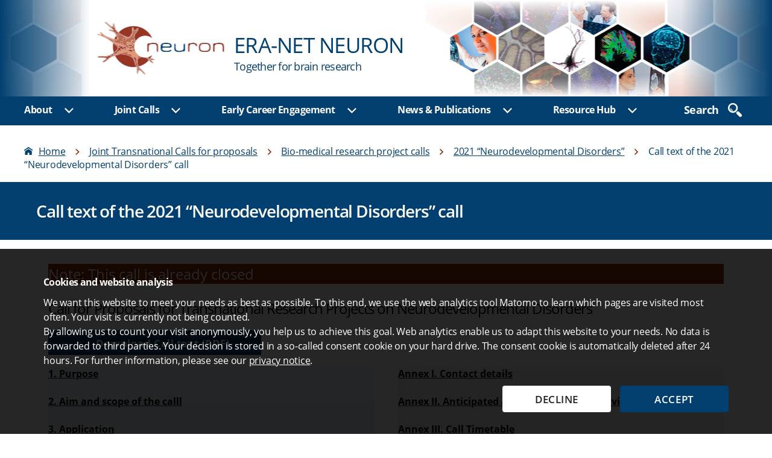

--- FILE ---
content_type: text/html; charset=UTF-8
request_url: https://www.neuron-eranet.eu/joint-calls/bio-medical/2021-neurodevelopmental-disorders/call-text/
body_size: 25117
content:
<!DOCTYPE html>

<html class="no-js" lang="en-US">

	<head>

		<meta charset="UTF-8">
		<meta name="viewport" content="width=device-width, initial-scale=1.0" >
        <link rel="icon" href="/wp-content/themes/twentytwenty-child/assets/images/neuron-favicon.ico" type="image/x-icon">
		<link rel="profile" href="https://gmpg.org/xfn/11">

		<meta name='robots' content='index, follow, max-image-preview:large, max-snippet:-1, max-video-preview:-1' />

	<!-- This site is optimized with the Yoast SEO plugin v23.8 - https://yoast.com/wordpress/plugins/seo/ -->
	<title>Call text 2021 “Neurodevelopmental Disorders”</title>
	<link rel="canonical" href="https://www.neuron-eranet.eu/joint-calls/bio-medical/2021-neurodevelopmental-disorders/call-text/" />
	<meta property="og:locale" content="en_US" />
	<meta property="og:type" content="article" />
	<meta property="og:title" content="Call text 2021 “Neurodevelopmental Disorders”" />
	<meta property="og:description" content="Note: This call is already closed Call for Proposals for Transnational Research Projects on Neurodevelopmental Disorders 1. Purpose Maintenance, improvement, and restoration of human health are of fundamental importance and a worldwide priority. Neurological and mental disorders are major causes of morbidity and, meas-ured in Disability Adjusted Life Years (DALYS), account for 413.1 million DALYs [&hellip;]" />
	<meta property="og:url" content="https://www.neuron-eranet.eu/joint-calls/bio-medical/2021-neurodevelopmental-disorders/call-text/" />
	<meta property="og:site_name" content="ERA-NET NEURON" />
	<meta property="article:modified_time" content="2025-11-07T11:05:20+00:00" />
	<meta property="og:image" content="https://www.neuron-eranet.eu/wp-content/uploads/Logo_neuron_600pxX278.png" />
	<meta property="og:image:width" content="600" />
	<meta property="og:image:height" content="278" />
	<meta property="og:image:type" content="image/png" />
	<meta name="twitter:card" content="summary_large_image" />
	<meta name="twitter:label1" content="Est. reading time" />
	<meta name="twitter:data1" content="19 minutes" />
	<script type="application/ld+json" class="yoast-schema-graph">{"@context":"https://schema.org","@graph":[{"@type":"WebPage","@id":"https://www.neuron-eranet.eu/joint-calls/bio-medical/2021-neurodevelopmental-disorders/call-text/","url":"https://www.neuron-eranet.eu/joint-calls/bio-medical/2021-neurodevelopmental-disorders/call-text/","name":"Call text 2021 “Neurodevelopmental Disorders”","isPartOf":{"@id":"https://www.neuron-eranet.eu/#website"},"datePublished":"2021-06-28T11:23:49+00:00","dateModified":"2025-11-07T11:05:20+00:00","breadcrumb":{"@id":"https://www.neuron-eranet.eu/joint-calls/bio-medical/2021-neurodevelopmental-disorders/call-text/#breadcrumb"},"inLanguage":"en-US","potentialAction":[{"@type":"ReadAction","target":["https://www.neuron-eranet.eu/joint-calls/bio-medical/2021-neurodevelopmental-disorders/call-text/"]}]},{"@type":"BreadcrumbList","@id":"https://www.neuron-eranet.eu/joint-calls/bio-medical/2021-neurodevelopmental-disorders/call-text/#breadcrumb","itemListElement":[{"@type":"ListItem","position":1,"name":"Home","item":"https://www.neuron-eranet.eu/"},{"@type":"ListItem","position":2,"name":"2021 “Neurodevelopmental Disorders”","item":"https://www.neuron-eranet.eu/joint-calls/bio-medical/2021-neurodevelopmental-disorders/"},{"@type":"ListItem","position":3,"name":"Call text of the 2021 “Neurodevelopmental Disorders” call"}]},{"@type":"WebSite","@id":"https://www.neuron-eranet.eu/#website","url":"https://www.neuron-eranet.eu/","name":"ERA-NET NEURON","description":"Together for brain research","publisher":{"@id":"https://www.neuron-eranet.eu/#organization"},"potentialAction":[{"@type":"SearchAction","target":{"@type":"EntryPoint","urlTemplate":"https://www.neuron-eranet.eu/?s={search_term_string}"},"query-input":{"@type":"PropertyValueSpecification","valueRequired":true,"valueName":"search_term_string"}}],"inLanguage":"en-US"},{"@type":"Organization","@id":"https://www.neuron-eranet.eu/#organization","name":"ERA-NET NEURON","url":"https://www.neuron-eranet.eu/","logo":{"@type":"ImageObject","inLanguage":"en-US","@id":"https://www.neuron-eranet.eu/#/schema/logo/image/","url":"https://www.neuron-eranet.eu/wp-content/uploads/logo_neuron.gif","contentUrl":"https://www.neuron-eranet.eu/wp-content/uploads/logo_neuron.gif","width":200,"height":117,"caption":"ERA-NET NEURON"},"image":{"@id":"https://www.neuron-eranet.eu/#/schema/logo/image/"}}]}</script>
	<!-- / Yoast SEO plugin. -->


<link rel="alternate" type="application/rss+xml" title="ERA-NET NEURON &raquo; Feed" href="https://www.neuron-eranet.eu/feed/" />
<link rel="alternate" type="application/rss+xml" title="ERA-NET NEURON &raquo; Comments Feed" href="https://www.neuron-eranet.eu/comments/feed/" />
<link rel='stylesheet' id='wp-block-library-css' href='https://www.neuron-eranet.eu/wp-includes/css/dist/block-library/style.min.css?ver=90a187073c4a16062712dea9e5982591' media='all' />
<link rel='stylesheet' id='prj_pt_gutenberg_blocks-cgb-style-css-css' href='https://www.neuron-eranet.eu/wp-content/plugins/prj-pt_gutenberg_blocks/dist/neuron/blocks.style.build.css?ver=1734612981' media='all' />
<style id='safe-svg-svg-icon-style-inline-css'>
.safe-svg-cover{text-align:center}.safe-svg-cover .safe-svg-inside{display:inline-block;max-width:100%}.safe-svg-cover svg{height:100%;max-height:100%;max-width:100%;width:100%}

</style>
<style id='dlr-pt-matomo-opt-out-checkbox-style-inline-css'>
.wp-block-dlr-pt-matomo-opt-out-checkbox .check-wrap{position:relative;width:100%}.wp-block-dlr-pt-matomo-opt-out-checkbox .check-wrap input{left:5px;opacity:0!important;position:absolute;top:25px}.wp-block-dlr-pt-matomo-opt-out-checkbox .check-wrap label{align-items:center;cursor:pointer;display:flex;margin-left:0}.wp-block-dlr-pt-matomo-opt-out-checkbox .check-wrap label:before{border:1px solid #4e4e4e;border-radius:3px;color:transparent;content:"✔";display:block;flex:0 0 26px;font-size:20px;height:26px;line-height:23px;margin-right:1.5rem;text-align:center;width:26px}.wp-block-dlr-pt-matomo-opt-out-checkbox .check-wrap label.check-disabled{display:block;pointer-events:none}.wp-block-dlr-pt-matomo-opt-out-checkbox .check-wrap label.check-disabled:before{content:none}.wp-block-dlr-pt-matomo-opt-out-checkbox .check-wrap input:checked~label:before{color:#1d1d1d}.wp-block-dlr-pt-matomo-opt-out-checkbox .check-wrap input:focus~label{outline:2px solid;outline-offset:3px}

</style>
<style id='classic-theme-styles-inline-css'>
/*! This file is auto-generated */
.wp-block-button__link{color:#fff;background-color:#32373c;border-radius:9999px;box-shadow:none;text-decoration:none;padding:calc(.667em + 2px) calc(1.333em + 2px);font-size:1.125em}.wp-block-file__button{background:#32373c;color:#fff;text-decoration:none}
</style>
<link rel='stylesheet' id='cookie_banner_style-css' href='https://www.neuron-eranet.eu/wp-content/plugins/wp-plugin-matomo/assets/css/cookie-banner.css?ver=1734612939' media='all' />
<link rel='stylesheet' id='parent-style-css' href='https://www.neuron-eranet.eu/wp-content/themes/twentytwenty/style.css?ver=90a187073c4a16062712dea9e5982591' media='all' />
<link rel='stylesheet' id='twentytwenty-style-css' href='https://www.neuron-eranet.eu/wp-content/themes/twentytwenty-child/style.css?ver=c0fc240e' media='all' />
<style id='twentytwenty-style-inline-css'>
.color-accent,.color-accent-hover:hover,.color-accent-hover:focus,:root .has-accent-color,.has-drop-cap:not(:focus):first-letter,.wp-block-button.is-style-outline,a { color: #cd2653; }blockquote,.border-color-accent,.border-color-accent-hover:hover,.border-color-accent-hover:focus { border-color: #cd2653; }button,.button,.faux-button,.wp-block-button__link,.wp-block-file .wp-block-file__button,input[type="button"],input[type="reset"],input[type="submit"],.bg-accent,.bg-accent-hover:hover,.bg-accent-hover:focus,:root .has-accent-background-color,.comment-reply-link { background-color: #cd2653; }.fill-children-accent,.fill-children-accent * { fill: #cd2653; }body,.entry-title a,:root .has-primary-color { color: #000000; }:root .has-primary-background-color { background-color: #000000; }cite,figcaption,.wp-caption-text,.post-meta,.entry-content .wp-block-archives li,.entry-content .wp-block-categories li,.entry-content .wp-block-latest-posts li,.wp-block-latest-comments__comment-date,.wp-block-latest-posts__post-date,.wp-block-embed figcaption,.wp-block-image figcaption,.wp-block-pullquote cite,.comment-metadata,.comment-respond .comment-notes,.comment-respond .logged-in-as,.pagination .dots,.entry-content hr:not(.has-background),hr.styled-separator,:root .has-secondary-color { color: #6d6d6d; }:root .has-secondary-background-color { background-color: #6d6d6d; }pre,fieldset,input,textarea,table,table *,hr { border-color: #dcd7ca; }caption,code,code,kbd,samp,.wp-block-table.is-style-stripes tbody tr:nth-child(odd),:root .has-subtle-background-background-color { background-color: #dcd7ca; }.wp-block-table.is-style-stripes { border-bottom-color: #dcd7ca; }.wp-block-latest-posts.is-grid li { border-top-color: #dcd7ca; }:root .has-subtle-background-color { color: #dcd7ca; }body:not(.overlay-header) .primary-menu > li > a,body:not(.overlay-header) .primary-menu > li > .icon,.modal-menu a,.footer-menu a, .footer-widgets a:where(:not(.wp-block-button__link)),#site-footer .wp-block-button.is-style-outline,.wp-block-pullquote:before,.singular:not(.overlay-header) .entry-header a,.archive-header a,.header-footer-group .color-accent,.header-footer-group .color-accent-hover:hover { color: #cd2653; }.social-icons a,#site-footer button:not(.toggle),#site-footer .button,#site-footer .faux-button,#site-footer .wp-block-button__link,#site-footer .wp-block-file__button,#site-footer input[type="button"],#site-footer input[type="reset"],#site-footer input[type="submit"] { background-color: #cd2653; }.header-footer-group,body:not(.overlay-header) #site-header .toggle,.menu-modal .toggle { color: #000000; }body:not(.overlay-header) .primary-menu ul { background-color: #000000; }body:not(.overlay-header) .primary-menu > li > ul:after { border-bottom-color: #000000; }body:not(.overlay-header) .primary-menu ul ul:after { border-left-color: #000000; }.site-description,body:not(.overlay-header) .toggle-inner .toggle-text,.widget .post-date,.widget .rss-date,.widget_archive li,.widget_categories li,.widget cite,.widget_pages li,.widget_meta li,.widget_nav_menu li,.powered-by-wordpress,.footer-credits .privacy-policy,.to-the-top,.singular .entry-header .post-meta,.singular:not(.overlay-header) .entry-header .post-meta a { color: #6d6d6d; }.header-footer-group pre,.header-footer-group fieldset,.header-footer-group input,.header-footer-group textarea,.header-footer-group table,.header-footer-group table *,.footer-nav-widgets-wrapper,#site-footer,.menu-modal nav *,.footer-widgets-outer-wrapper,.footer-top { border-color: #dcd7ca; }.header-footer-group table caption,body:not(.overlay-header) .header-inner .toggle-wrapper::before { background-color: #dcd7ca; }
</style>
<link rel='stylesheet' id='twentytwenty-fonts-css' href='https://www.neuron-eranet.eu/wp-content/themes/twentytwenty/assets/css/font-inter.css?ver=c0fc240e' media='all' />
<link rel='stylesheet' id='twentytwenty-print-style-css' href='https://www.neuron-eranet.eu/wp-content/themes/twentytwenty/print.css?ver=c0fc240e' media='print' />
<link rel='stylesheet' id='pt_neuron_teaserlists-css' href='https://www.neuron-eranet.eu/wp-content/themes/twentytwenty-child/teaserlists/neuron-teaserlists.css?ver=90a187073c4a16062712dea9e5982591' media='all' />
<script id="matomo_pageview_script-js-extra">
var matomo_pageview_script = {"instance_url":"https:\/\/matomo.dlr-pt.de\/","site_id":"50"};
</script>
<script src="https://www.neuron-eranet.eu/wp-content/plugins/wp-plugin-matomo/assets/js/matomo-pageview.js?ver=1734612939" id="matomo_pageview_script-js"></script>
<script src="https://www.neuron-eranet.eu/wp-content/themes/twentytwenty/assets/js/index.js?ver=c0fc240e" id="twentytwenty-js-js" defer data-wp-strategy="defer"></script>
<link rel="https://api.w.org/" href="https://www.neuron-eranet.eu/wp-json/" /><link rel="alternate" title="JSON" type="application/json" href="https://www.neuron-eranet.eu/wp-json/wp/v2/calls_bio-medical/4710" /><link rel="EditURI" type="application/rsd+xml" title="RSD" href="https://www.neuron-eranet.eu/xmlrpc.php?rsd" />
<link rel='shortlink' href='https://www.neuron-eranet.eu/?p=4710' />
<link rel="alternate" title="oEmbed (JSON)" type="application/json+oembed" href="https://www.neuron-eranet.eu/wp-json/oembed/1.0/embed?url=https%3A%2F%2Fwww.neuron-eranet.eu%2Fjoint-calls%2Fbio-medical%2F2021-neurodevelopmental-disorders%2Fcall-text%2F" />
<link rel="alternate" title="oEmbed (XML)" type="text/xml+oembed" href="https://www.neuron-eranet.eu/wp-json/oembed/1.0/embed?url=https%3A%2F%2Fwww.neuron-eranet.eu%2Fjoint-calls%2Fbio-medical%2F2021-neurodevelopmental-disorders%2Fcall-text%2F&#038;format=xml" />
	<script>document.documentElement.className = document.documentElement.className.replace( 'no-js', 'js' );</script>
	<style>.recentcomments a{display:inline !important;padding:0 !important;margin:0 !important;}</style>    </head>

	<body class="calls_bio-medical-template-default single single-calls_bio-medical postid-4710 wp-embed-responsive singular enable-search-modal missing-post-thumbnail has-single-pagination not-showing-comments show-avatars footer-top-visible">

		<!-- Datenschutzhinweis -->
<div id="privacy-note" style="display: none; background: rgba(0,0,0,0.85); color: #fff;">
	<div class="note">
		<div class="wrap">
			<h2>Cookies and website analysis</h2>
<p>We want this website to meet your needs as best as possible. To this end, we use the web analytics tool Matomo to learn which pages are visited most often. Your visit is currently not being counted.<br />
By allowing us to count your visit anonymously, you help us to achieve this goal. Web analytics enable us to adapt this website to your needs. No data is forwarded to third parties. Your decision is stored in a so-called consent cookie on your hard drive. The consent cookie is automatically deleted after 24 hours. For further information, please see our <a href="/privacy/" target="_blank" rel="noopener">privacy notice</a>.</p>
				<div class="btn-wrap">
                                            <button class="privacy-note-discard" style="background: #fff; color: #222;"
                                aria-label="Decline web analysis">
                                Decline                        </button>
                                                                <button class="privacy-note-ok" style="background: rgb(0,63,111); color: #fff;"
                                aria-label="Accept web analysis">
                                Accept                        </button>
                    				</div>
		</div>
	</div>
</div>
<!-- /Datenschutzhinweis -->
<a class="skip-link screen-reader-text" href="#header-menu" tabindex="0">go to primary menu</a><a id="skip-to-search" class="skip-link screen-reader-text" href="#" tabindex="0">go to website search</a><a class="skip-link screen-reader-text" href="#site-content" tabindex="0">go to content area</a><a class="skip-link screen-reader-text" href="#site-footer" tabindex="0">go to footer links</a>
		<header id="site-header" class="header-footer-group">
            <div class="header-top">
                <a class="back-home-block" href="https://www.neuron-eranet.eu" title="Home"></a>
                <div class="gradient-left"></div>
                <div class="header-inner section-inner">
                    <div class="header-titles-wrapper">

                        <div class="header-titles">
                            <div class="site-title faux-heading">
                                <div class="site-title-top">ERA-NET NEURON</div>
                                <div class="site-claim">Together for brain research</div>
                            </div>
                        </div><!-- .header-titles -->
                                                <button class="header-search-button start-search" aria-label="search" title="Search now" tabindex="0">
                            <svg class="svg-icon" aria-hidden="true" role="img" focusable="false" xmlns="http://www.w3.org/2000/svg" width="18.086" height="18.11" viewBox="0 0 18.086 18.11"><path d="M157.156,122.579a2.01,2.01,0,0,1,2.021.5l3.281,3.28a2.01,2.01,0,1,1-2.843,2.842l-3.28-3.281a2.007,2.007,0,0,1-.474-2.09Z" transform="translate(-144.96 -111.677)" /><path d="M172.388,101.6a6.391,6.391,0,0,1,5.043,10.316l-1.28,1.239a6.391,6.391,0,1,1-3.763-11.555Zm0,10.74a4.412,4.412,0,1,0-4.414-4.412A4.412,4.412,0,0,0,172.388,112.335Z" transform="translate(-165.994 -101.595)" /><path d="M179.46,114.709a2.232,2.232,0,0,0,2.24,2.2v.99a3.215,3.215,0,0,1-3.172-3.242l.935,0C179.461,114.68,179.46,114.694,179.46,114.709Z" transform="translate(-175.401 -107.901)" /></svg>                        </button>
                        <button class="toggle header-search-button close-search" title="Close search" tabindex="0" data-toggle-target=".header-search-modal">
                            <svg class="svg-icon" aria-hidden="true" role="img" focusable="false" xmlns="http://www.w3.org/2000/svg" width="16" height="16" viewBox="0 0 16 16"><polygon fill="" fill-rule="evenodd" points="6.852 7.649 .399 1.195 1.445 .149 7.899 6.602 14.352 .149 15.399 1.195 8.945 7.649 15.399 14.102 14.352 15.149 7.899 8.695 1.445 15.149 .399 14.102" /></svg>                        </button>
                        <button class="toggle nav-toggle mobile-nav-toggle" data-toggle-target=".menu-modal"  aria-label="open menu" data-toggle-body-class="showing-menu-modal" aria-expanded="false" data-set-focus=".close-nav-toggle">
                            <span class="toggle-inner">
                                Menu                                <span class="toggle-text sr-only">Menu</span>
                            </span>
                        </button>
                        <button class="toggle close-nav-toggle fill-children-current-color nav-toggle mobile-nav-toggle" aria-label="close menu" data-toggle-target=".menu-modal" data-toggle-body-class="showing-menu-modal" aria-expanded="false" data-set-focus=".menu-modal">
                            <span class="toggle-text sr-only">Close Menu</span>
                            <svg class="svg-icon" aria-hidden="true" role="img" focusable="false" xmlns="http://www.w3.org/2000/svg" width="16" height="16" viewBox="0 0 16 16"><polygon fill="" fill-rule="evenodd" points="6.852 7.649 .399 1.195 1.445 .149 7.899 6.602 14.352 .149 15.399 1.195 8.945 7.649 15.399 14.102 14.352 15.149 7.899 8.695 1.445 15.149 .399 14.102" /></svg>                        </button><!-- .nav-toggle -->

                    </div><!-- .header-titles-wrapper -->

                    <div class="header-navigation-wrapper">
                                            </div><!-- .header-navigation-wrapper -->

                </div><!-- .header-inner -->
            <div class="gradient-right"></div>
            </div><!-- .header-top -->
            <div class="header-bottom">
                <div id="header-menu" class="header-inner section-inner">
                    <div class="header-navigation-wrapper">
                        <a class="sticky-logo" href="https://www.neuron-eranet.eu/"></a>
			            
                            <nav class="primary-menu-wrapper" aria-label="Hauptnavigation">

                                <ul class="primary-menu reset-list-style">

						            <li id="menu-item-4084" class="menu-item menu-item-type-post_type menu-item-object-page menu-item-has-children menu-item-4084"><div class="ancestor-wrapper"><a href="https://www.neuron-eranet.eu/about/">About</a><button class="toggle sub-menu-toggle fill-children-current-color" data-toggle-target=".menu-modal .menu-item-4084 > .sub-menu" data-toggle-type="slidetoggle" data-toggle-duration="250" aria-expanded="false"><span class="screen-reader-text">Show sub menu</span><svg class="svg-icon" aria-hidden="true" role="img" focusable="false" xmlns="http://www.w3.org/2000/svg" width="20" height="12" viewBox="0 0 20 12"><polygon fill="" fill-rule="evenodd" points="1319.899 365.778 1327.678 358 1329.799 360.121 1319.899 370.021 1310 360.121 1312.121 358" transform="translate(-1310 -358)" /></svg></button></div><!-- .ancestor-wrapper -->
<ul class="sub-menu">
	<li id="menu-item-4085" class="menu-item menu-item-type-post_type menu-item-object-page menu-item-4085"><div class="ancestor-wrapper"><a href="https://www.neuron-eranet.eu/about/mission-objectives/">Mission &#038;  Objectives</a></div><!-- .ancestor-wrapper --></li>
	<li id="menu-item-4086" class="menu-item menu-item-type-post_type menu-item-object-page menu-item-has-children menu-item-4086"><div class="ancestor-wrapper"><a href="https://www.neuron-eranet.eu/about/consortium/">Consortium</a><button class="toggle sub-menu-toggle fill-children-current-color" data-toggle-target=".menu-modal .menu-item-4086 > .sub-menu" data-toggle-type="slidetoggle" data-toggle-duration="250" aria-expanded="false"><span class="screen-reader-text">Show sub menu</span><svg class="svg-icon" aria-hidden="true" role="img" focusable="false" xmlns="http://www.w3.org/2000/svg" width="20" height="12" viewBox="0 0 20 12"><polygon fill="" fill-rule="evenodd" points="1319.899 365.778 1327.678 358 1329.799 360.121 1319.899 370.021 1310 360.121 1312.121 358" transform="translate(-1310 -358)" /></svg></button></div><!-- .ancestor-wrapper -->
	<ul class="sub-menu">
		<li id="menu-item-5320" class="menu-item menu-item-type-post_type menu-item-object-page menu-item-5320"><div class="ancestor-wrapper"><a href="https://www.neuron-eranet.eu/about/consortium/neuron-cofund2/">NEURON Cofund2 (2021 -2025)</a></div><!-- .ancestor-wrapper --></li>
		<li id="menu-item-4107" class="menu-item menu-item-type-post_type menu-item-object-page menu-item-4107"><div class="ancestor-wrapper"><a href="https://www.neuron-eranet.eu/about/consortium/neuron-cofund/">NEURON Cofund (2016 – 2020)</a></div><!-- .ancestor-wrapper --></li>
		<li id="menu-item-4088" class="menu-item menu-item-type-post_type menu-item-object-page menu-item-4088"><div class="ancestor-wrapper"><a href="https://www.neuron-eranet.eu/about/consortium/neuron-ii/">NEURON II (2012 – 2015)</a></div><!-- .ancestor-wrapper --></li>
		<li id="menu-item-4087" class="menu-item menu-item-type-post_type menu-item-object-page menu-item-4087"><div class="ancestor-wrapper"><a href="https://www.neuron-eranet.eu/about/consortium/neuron-i/">NEURON I (2007- 2011)</a></div><!-- .ancestor-wrapper --></li>
	</ul>
</li>
	<li id="menu-item-4106" class="menu-item menu-item-type-post_type menu-item-object-page menu-item-has-children menu-item-4106"><div class="ancestor-wrapper"><a href="https://www.neuron-eranet.eu/about/structure-boards/">Structure &#038; Boards</a><button class="toggle sub-menu-toggle fill-children-current-color" data-toggle-target=".menu-modal .menu-item-4106 > .sub-menu" data-toggle-type="slidetoggle" data-toggle-duration="250" aria-expanded="false"><span class="screen-reader-text">Show sub menu</span><svg class="svg-icon" aria-hidden="true" role="img" focusable="false" xmlns="http://www.w3.org/2000/svg" width="20" height="12" viewBox="0 0 20 12"><polygon fill="" fill-rule="evenodd" points="1319.899 365.778 1327.678 358 1329.799 360.121 1319.899 370.021 1310 360.121 1312.121 358" transform="translate(-1310 -358)" /></svg></button></div><!-- .ancestor-wrapper -->
	<ul class="sub-menu">
		<li id="menu-item-4108" class="menu-item menu-item-type-post_type menu-item-object-page menu-item-4108"><div class="ancestor-wrapper"><a href="https://www.neuron-eranet.eu/about/structure-boards/scientific-advisory-board/">Scientific Advisory board</a></div><!-- .ancestor-wrapper --></li>
	</ul>
</li>
	<li id="menu-item-4111" class="menu-item menu-item-type-post_type menu-item-object-page menu-item-4111"><div class="ancestor-wrapper"><a href="https://www.neuron-eranet.eu/about/event-formats/">Event formats</a></div><!-- .ancestor-wrapper --></li>
	<li id="menu-item-4112" class="menu-item menu-item-type-post_type menu-item-object-page menu-item-4112"><div class="ancestor-wrapper"><a href="https://www.neuron-eranet.eu/about/cooperations/">Cooperations</a></div><!-- .ancestor-wrapper --></li>
</ul>
</li>
<li id="menu-item-4089" class="menu-item menu-item-type-post_type menu-item-object-page menu-item-has-children menu-item-4089"><div class="ancestor-wrapper"><a href="https://www.neuron-eranet.eu/joint-calls/">Joint Calls</a><button class="toggle sub-menu-toggle fill-children-current-color" data-toggle-target=".menu-modal .menu-item-4089 > .sub-menu" data-toggle-type="slidetoggle" data-toggle-duration="250" aria-expanded="false"><span class="screen-reader-text">Show sub menu</span><svg class="svg-icon" aria-hidden="true" role="img" focusable="false" xmlns="http://www.w3.org/2000/svg" width="20" height="12" viewBox="0 0 20 12"><polygon fill="" fill-rule="evenodd" points="1319.899 365.778 1327.678 358 1329.799 360.121 1319.899 370.021 1310 360.121 1312.121 358" transform="translate(-1310 -358)" /></svg></button></div><!-- .ancestor-wrapper -->
<ul class="sub-menu">
	<li id="menu-item-4090" class="menu-item menu-item-type-post_type menu-item-object-page menu-item-4090"><div class="ancestor-wrapper"><a href="https://www.neuron-eranet.eu/joint-calls/bio-medical/">Bio-medical calls</a></div><!-- .ancestor-wrapper --></li>
	<li id="menu-item-4091" class="menu-item menu-item-type-post_type menu-item-object-page menu-item-4091"><div class="ancestor-wrapper"><a href="https://www.neuron-eranet.eu/joint-calls/epna/">EPNA calls</a></div><!-- .ancestor-wrapper --></li>
	<li id="menu-item-4092" class="menu-item menu-item-type-post_type menu-item-object-page menu-item-4092"><div class="ancestor-wrapper"><a href="https://www.neuron-eranet.eu/joint-calls/elsa/">ELSA calls</a></div><!-- .ancestor-wrapper --></li>
	<li id="menu-item-8403" class="menu-item menu-item-type-post_type menu-item-object-page menu-item-8403"><div class="ancestor-wrapper"><a href="https://www.neuron-eranet.eu/joint-calls/networking/">Networking Calls</a></div><!-- .ancestor-wrapper --></li>
	<li id="menu-item-5357" class="menu-item menu-item-type-custom menu-item-object-custom menu-item-5357"><div class="ancestor-wrapper"><a href="/projects/">Project directory</a></div><!-- .ancestor-wrapper --></li>
</ul>
</li>
<li id="menu-item-4093" class="menu-item menu-item-type-post_type menu-item-object-page menu-item-has-children menu-item-4093"><div class="ancestor-wrapper"><a href="https://www.neuron-eranet.eu/early-career-support/">Early Career Engagement</a><button class="toggle sub-menu-toggle fill-children-current-color" data-toggle-target=".menu-modal .menu-item-4093 > .sub-menu" data-toggle-type="slidetoggle" data-toggle-duration="250" aria-expanded="false"><span class="screen-reader-text">Show sub menu</span><svg class="svg-icon" aria-hidden="true" role="img" focusable="false" xmlns="http://www.w3.org/2000/svg" width="20" height="12" viewBox="0 0 20 12"><polygon fill="" fill-rule="evenodd" points="1319.899 365.778 1327.678 358 1329.799 360.121 1319.899 370.021 1310 360.121 1312.121 358" transform="translate(-1310 -358)" /></svg></button></div><!-- .ancestor-wrapper -->
<ul class="sub-menu">
	<li id="menu-item-4114" class="menu-item menu-item-type-post_type menu-item-object-page menu-item-4114"><div class="ancestor-wrapper"><a href="https://www.neuron-eranet.eu/early-career-support/cajal-programme/">Cajal programme</a></div><!-- .ancestor-wrapper --></li>
	<li id="menu-item-4115" class="menu-item menu-item-type-post_type menu-item-object-page menu-item-4115"><div class="ancestor-wrapper"><a href="https://www.neuron-eranet.eu/joint-calls/epna/">EPNA calls</a></div><!-- .ancestor-wrapper --></li>
	<li id="menu-item-4116" class="menu-item menu-item-type-post_type menu-item-object-page menu-item-4116"><div class="ancestor-wrapper"><a href="https://www.neuron-eranet.eu/early-career-support/training-networking/">Training &#038; Networking</a></div><!-- .ancestor-wrapper --></li>
</ul>
</li>
<li id="menu-item-4094" class="menu-item menu-item-type-post_type menu-item-object-page menu-item-has-children menu-item-4094"><div class="ancestor-wrapper"><a href="https://www.neuron-eranet.eu/news-publications/">News &#038; Publications</a><button class="toggle sub-menu-toggle fill-children-current-color" data-toggle-target=".menu-modal .menu-item-4094 > .sub-menu" data-toggle-type="slidetoggle" data-toggle-duration="250" aria-expanded="false"><span class="screen-reader-text">Show sub menu</span><svg class="svg-icon" aria-hidden="true" role="img" focusable="false" xmlns="http://www.w3.org/2000/svg" width="20" height="12" viewBox="0 0 20 12"><polygon fill="" fill-rule="evenodd" points="1319.899 365.778 1327.678 358 1329.799 360.121 1319.899 370.021 1310 360.121 1312.121 358" transform="translate(-1310 -358)" /></svg></button></div><!-- .ancestor-wrapper -->
<ul class="sub-menu">
	<li id="menu-item-7884" class="menu-item menu-item-type-post_type menu-item-object-page menu-item-7884"><div class="ancestor-wrapper"><a href="https://www.neuron-eranet.eu/news-publications/news/">News</a></div><!-- .ancestor-wrapper --></li>
	<li id="menu-item-8012" class="menu-item menu-item-type-post_type menu-item-object-page menu-item-8012"><div class="ancestor-wrapper"><a href="https://www.neuron-eranet.eu/news-publications/events/">Events</a></div><!-- .ancestor-wrapper --></li>
	<li id="menu-item-4118" class="menu-item menu-item-type-post_type menu-item-object-page menu-item-4118"><div class="ancestor-wrapper"><a href="https://www.neuron-eranet.eu/news-publications/newsletter/">Newsletter</a></div><!-- .ancestor-wrapper --></li>
	<li id="menu-item-4119" class="menu-item menu-item-type-post_type menu-item-object-page menu-item-4119"><div class="ancestor-wrapper"><a href="https://www.neuron-eranet.eu/news-publications/impact-reports/">Impact Reports</a></div><!-- .ancestor-wrapper --></li>
	<li id="menu-item-4120" class="menu-item menu-item-type-post_type menu-item-object-page menu-item-4120"><div class="ancestor-wrapper"><a href="https://www.neuron-eranet.eu/news-publications/educational-video-clips/">Educational video clips about neuroscience and brain diseases</a></div><!-- .ancestor-wrapper --></li>
	<li id="menu-item-4121" class="menu-item menu-item-type-post_type menu-item-object-page menu-item-has-children menu-item-4121"><div class="ancestor-wrapper"><a href="https://www.neuron-eranet.eu/news-publications/publications/">Publications</a><button class="toggle sub-menu-toggle fill-children-current-color" data-toggle-target=".menu-modal .menu-item-4121 > .sub-menu" data-toggle-type="slidetoggle" data-toggle-duration="250" aria-expanded="false"><span class="screen-reader-text">Show sub menu</span><svg class="svg-icon" aria-hidden="true" role="img" focusable="false" xmlns="http://www.w3.org/2000/svg" width="20" height="12" viewBox="0 0 20 12"><polygon fill="" fill-rule="evenodd" points="1319.899 365.778 1327.678 358 1329.799 360.121 1319.899 370.021 1310 360.121 1312.121 358" transform="translate(-1310 -358)" /></svg></button></div><!-- .ancestor-wrapper -->
	<ul class="sub-menu">
		<li id="menu-item-4122" class="menu-item menu-item-type-post_type menu-item-object-page menu-item-4122"><div class="ancestor-wrapper"><a href="https://www.neuron-eranet.eu/news-publications/publications/success-stories/">Success stories</a></div><!-- .ancestor-wrapper --></li>
		<li id="menu-item-4123" class="menu-item menu-item-type-post_type menu-item-object-page menu-item-4123"><div class="ancestor-wrapper"><a href="https://www.neuron-eranet.eu/news-publications/publications/articles-and-eu-news/">Articles, brochures and EU News</a></div><!-- .ancestor-wrapper --></li>
		<li id="menu-item-4124" class="menu-item menu-item-type-post_type menu-item-object-page menu-item-4124"><div class="ancestor-wrapper"><a href="https://www.neuron-eranet.eu/news-publications/publications/strategic-research-agenda/">Strategic Research Agenda</a></div><!-- .ancestor-wrapper --></li>
		<li id="menu-item-4125" class="menu-item menu-item-type-post_type menu-item-object-page menu-item-4125"><div class="ancestor-wrapper"><a href="https://www.neuron-eranet.eu/news-publications/publications/foresight-reports/">Foresight reports</a></div><!-- .ancestor-wrapper --></li>
		<li id="menu-item-4126" class="menu-item menu-item-type-post_type menu-item-object-page menu-item-4126"><div class="ancestor-wrapper"><a href="https://www.neuron-eranet.eu/news-publications/publications/other-publications/">Other publications</a></div><!-- .ancestor-wrapper --></li>
	</ul>
</li>
</ul>
</li>
<li id="menu-item-4095" class="menu-item menu-item-type-post_type menu-item-object-page menu-item-has-children menu-item-4095"><div class="ancestor-wrapper"><a href="https://www.neuron-eranet.eu/resource-hub/">Resource Hub</a><button class="toggle sub-menu-toggle fill-children-current-color" data-toggle-target=".menu-modal .menu-item-4095 > .sub-menu" data-toggle-type="slidetoggle" data-toggle-duration="250" aria-expanded="false"><span class="screen-reader-text">Show sub menu</span><svg class="svg-icon" aria-hidden="true" role="img" focusable="false" xmlns="http://www.w3.org/2000/svg" width="20" height="12" viewBox="0 0 20 12"><polygon fill="" fill-rule="evenodd" points="1319.899 365.778 1327.678 358 1329.799 360.121 1319.899 370.021 1310 360.121 1312.121 358" transform="translate(-1310 -358)" /></svg></button></div><!-- .ancestor-wrapper -->
<ul class="sub-menu">
	<li id="menu-item-4127" class="menu-item menu-item-type-post_type menu-item-object-page menu-item-4127"><div class="ancestor-wrapper"><a href="https://www.neuron-eranet.eu/resource-hub/tools-templates/">Tools/Templates</a></div><!-- .ancestor-wrapper --></li>
	<li id="menu-item-4128" class="menu-item menu-item-type-post_type menu-item-object-page menu-item-4128"><div class="ancestor-wrapper"><a href="https://www.neuron-eranet.eu/resource-hub/quality-management-in-biomedical-research/">Quality management</a></div><!-- .ancestor-wrapper --></li>
	<li id="menu-item-4129" class="menu-item menu-item-type-post_type menu-item-object-page menu-item-4129"><div class="ancestor-wrapper"><a href="https://www.neuron-eranet.eu/resource-hub/european-life-science-research-infrastructures/">European Research Infrastructures for neuroscience</a></div><!-- .ancestor-wrapper --></li>
	<li id="menu-item-4130" class="menu-item menu-item-type-post_type menu-item-object-page menu-item-has-children menu-item-4130"><div class="ancestor-wrapper"><a href="https://www.neuron-eranet.eu/resource-hub/responsible-research-innovation/">Responsible Research Innovation (RRI)</a><button class="toggle sub-menu-toggle fill-children-current-color" data-toggle-target=".menu-modal .menu-item-4130 > .sub-menu" data-toggle-type="slidetoggle" data-toggle-duration="250" aria-expanded="false"><span class="screen-reader-text">Show sub menu</span><svg class="svg-icon" aria-hidden="true" role="img" focusable="false" xmlns="http://www.w3.org/2000/svg" width="20" height="12" viewBox="0 0 20 12"><polygon fill="" fill-rule="evenodd" points="1319.899 365.778 1327.678 358 1329.799 360.121 1319.899 370.021 1310 360.121 1312.121 358" transform="translate(-1310 -358)" /></svg></button></div><!-- .ancestor-wrapper -->
	<ul class="sub-menu">
		<li id="menu-item-6424" class="menu-item menu-item-type-post_type menu-item-object-page menu-item-6424"><div class="ancestor-wrapper"><a href="https://www.neuron-eranet.eu/resource-hub/responsible-research-innovation/open-science/">Open Science</a></div><!-- .ancestor-wrapper --></li>
		<li id="menu-item-6425" class="menu-item menu-item-type-post_type menu-item-object-page menu-item-6425"><div class="ancestor-wrapper"><a href="https://www.neuron-eranet.eu/resource-hub/responsible-research-innovation/patient-and-public-involvement/">Patient and Public Involvement (PPI)</a></div><!-- .ancestor-wrapper --></li>
		<li id="menu-item-6426" class="menu-item menu-item-type-post_type menu-item-object-page menu-item-6426"><div class="ancestor-wrapper"><a href="https://www.neuron-eranet.eu/resource-hub/responsible-research-innovation/regulatory-issues/">Regulatory Issues</a></div><!-- .ancestor-wrapper --></li>
	</ul>
</li>
	<li id="menu-item-4131" class="menu-item menu-item-type-post_type menu-item-object-page menu-item-4131"><div class="ancestor-wrapper"><a href="https://www.neuron-eranet.eu/resource-hub/networking-tools/">Networking tools</a></div><!-- .ancestor-wrapper --></li>
</ul>
</li>
                                            <li class="menu-item menu-item-type-post_type menu-item-object-page page_item">
                                                <button id="search-toggle-button" class="toggle search-toggle desktop-search-toggle" data-toggle-target=".header-search-modal" data-toggle-body-class="showing-search-modal" data-set-focus=".header-search-modal .search-field" aria-expanded="false" tabindex="0">
                                                    <span class="search-toggle-label">Search</span>
	                                                <svg class="svg-icon" aria-hidden="true" role="img" focusable="false" xmlns="http://www.w3.org/2000/svg" width="18.086" height="18.11" viewBox="0 0 18.086 18.11"><path d="M157.156,122.579a2.01,2.01,0,0,1,2.021.5l3.281,3.28a2.01,2.01,0,1,1-2.843,2.842l-3.28-3.281a2.007,2.007,0,0,1-.474-2.09Z" transform="translate(-144.96 -111.677)" /><path d="M172.388,101.6a6.391,6.391,0,0,1,5.043,10.316l-1.28,1.239a6.391,6.391,0,1,1-3.763-11.555Zm0,10.74a4.412,4.412,0,1,0-4.414-4.412A4.412,4.412,0,0,0,172.388,112.335Z" transform="translate(-165.994 -101.595)" /><path d="M179.46,114.709a2.232,2.232,0,0,0,2.24,2.2v.99a3.215,3.215,0,0,1-3.172-3.242l.935,0C179.461,114.68,179.46,114.694,179.46,114.709Z" transform="translate(-175.401 -107.901)" /></svg>                                                </button><!-- .search-toggle -->
                                            </li>
                                        
                                </ul>
                                                                <div class="header-search-modal">
                                    <div class="content">
                                        <form role="search" aria-label="start search" method="get" class="ukask-search-form" action="/">
                                            <label for="search-modal-input">Search:</label>
                                            <input type="search" id="search-modal-input" class="search-field" aria-label="Enter search term" placeholder="What are you looking for?" value="" name="s">
                                            <button class="header-search-button start-search" aria-label="Search" title="Start searching" tabindex="0">
					                            <svg class="svg-icon" aria-hidden="true" role="img" focusable="false" xmlns="http://www.w3.org/2000/svg" width="18.086" height="18.11" viewBox="0 0 18.086 18.11"><path d="M157.156,122.579a2.01,2.01,0,0,1,2.021.5l3.281,3.28a2.01,2.01,0,1,1-2.843,2.842l-3.28-3.281a2.007,2.007,0,0,1-.474-2.09Z" transform="translate(-144.96 -111.677)" /><path d="M172.388,101.6a6.391,6.391,0,0,1,5.043,10.316l-1.28,1.239a6.391,6.391,0,1,1-3.763-11.555Zm0,10.74a4.412,4.412,0,1,0-4.414-4.412A4.412,4.412,0,0,0,172.388,112.335Z" transform="translate(-165.994 -101.595)" /><path d="M179.46,114.709a2.232,2.232,0,0,0,2.24,2.2v.99a3.215,3.215,0,0,1-3.172-3.242l.935,0C179.461,114.68,179.46,114.694,179.46,114.709Z" transform="translate(-175.401 -107.901)" /></svg>                                            </button>
                                            <button class="toggle header-search-button close-search" title="Close search" tabindex="0" data-toggle-target=".header-search-modal">
					                            <svg class="svg-icon" aria-hidden="true" role="img" focusable="false" xmlns="http://www.w3.org/2000/svg" width="16" height="16" viewBox="0 0 16 16"><polygon fill="" fill-rule="evenodd" points="6.852 7.649 .399 1.195 1.445 .149 7.899 6.602 14.352 .149 15.399 1.195 8.945 7.649 15.399 14.102 14.352 15.149 7.899 8.695 1.445 15.149 .399 14.102" /></svg>                                            </button>
                                        </form>
                                        <div id="search-modal-suggestions"></div>
                                    </div>
                                </div>
                                                            </nav><!-- .primary-menu-wrapper -->

				            
                    </div><!-- .header-navigation-wrapper -->

                </div><!-- .header-inner -->
            </div><!--.header-bottom-->

			<div class="search-modal cover-modal header-footer-group" data-modal-target-string=".search-modal" role="dialog" aria-modal="true" aria-label="Search">

	<div class="search-modal-inner modal-inner">

		<div class="section-inner">

			<form role="search" aria-label="Search for:" method="get" class="search-form" action="https://www.neuron-eranet.eu/">
	<label for="search-form-1">
		<span class="screen-reader-text">
			Search for:		</span>
		<input type="search" id="search-form-1" class="search-field" placeholder="Search &hellip;" value="" name="s" />
	</label>
	<input type="submit" class="search-submit" value="Search" />
</form>

			<button class="toggle search-untoggle close-search-toggle fill-children-current-color" data-toggle-target=".search-modal" data-toggle-body-class="showing-search-modal" data-set-focus=".search-modal .search-field">
				<span class="screen-reader-text">
					Close search				</span>
				<svg class="svg-icon" aria-hidden="true" role="img" focusable="false" xmlns="http://www.w3.org/2000/svg" width="16" height="16" viewBox="0 0 16 16"><polygon fill="" fill-rule="evenodd" points="6.852 7.649 .399 1.195 1.445 .149 7.899 6.602 14.352 .149 15.399 1.195 8.945 7.649 15.399 14.102 14.352 15.149 7.899 8.695 1.445 15.149 .399 14.102" /></svg>			</button><!-- .search-toggle -->

		</div><!-- .section-inner -->

	</div><!-- .search-modal-inner -->

</div><!-- .menu-modal -->

		</header><!-- #site-header -->

		
<div class="menu-modal cover-modal header-footer-group" data-modal-target-string=".menu-modal">

	<div class="menu-modal-inner modal-inner">

		<div class="menu-wrapper section-inner">

			<div class="menu-top">


				                    <div class="search-bar">
                        <form role="search" aria-label="Search form" method="get" class="search-form" action="/">
                            <label for="search-form-2">
                                <span class="screen-reader-text">Enter search term:</span>
                                <input type="search" id="search-form-2" class="search-field" placeholder="What are you looking for?" value="" name="s">
                            </label>
                            <input type="submit" class="search-submit" value="Search">
                        </form>
                    </div>
					<nav class="mobile-menu" aria-label="Mobile" >
						<ul class="modal-menu reset-list-style">

						<li class="menu-item menu-item-type-post_type menu-item-object-page menu-item-has-children menu-item-4084"><div class="ancestor-wrapper"><a href="https://www.neuron-eranet.eu/about/">About</a><button class="toggle sub-menu-toggle fill-children-current-color" data-toggle-target=".menu-modal .menu-item-4084 > .sub-menu" data-toggle-type="slidetoggle" data-toggle-duration="250" aria-expanded="false"><span class="screen-reader-text">Show sub menu</span><svg class="svg-icon" aria-hidden="true" role="img" focusable="false" xmlns="http://www.w3.org/2000/svg" width="20" height="12" viewBox="0 0 20 12"><polygon fill="" fill-rule="evenodd" points="1319.899 365.778 1327.678 358 1329.799 360.121 1319.899 370.021 1310 360.121 1312.121 358" transform="translate(-1310 -358)" /></svg></button></div><!-- .ancestor-wrapper -->
<ul class="sub-menu">
	<li class="menu-item menu-item-type-post_type menu-item-object-page menu-item-4085"><div class="ancestor-wrapper"><a href="https://www.neuron-eranet.eu/about/mission-objectives/">Mission &#038;  Objectives</a></div><!-- .ancestor-wrapper --></li>
	<li class="menu-item menu-item-type-post_type menu-item-object-page menu-item-has-children menu-item-4086"><div class="ancestor-wrapper"><a href="https://www.neuron-eranet.eu/about/consortium/">Consortium</a><button class="toggle sub-menu-toggle fill-children-current-color" data-toggle-target=".menu-modal .menu-item-4086 > .sub-menu" data-toggle-type="slidetoggle" data-toggle-duration="250" aria-expanded="false"><span class="screen-reader-text">Show sub menu</span><svg class="svg-icon" aria-hidden="true" role="img" focusable="false" xmlns="http://www.w3.org/2000/svg" width="20" height="12" viewBox="0 0 20 12"><polygon fill="" fill-rule="evenodd" points="1319.899 365.778 1327.678 358 1329.799 360.121 1319.899 370.021 1310 360.121 1312.121 358" transform="translate(-1310 -358)" /></svg></button></div><!-- .ancestor-wrapper -->
	<ul class="sub-menu">
		<li class="menu-item menu-item-type-post_type menu-item-object-page menu-item-5320"><div class="ancestor-wrapper"><a href="https://www.neuron-eranet.eu/about/consortium/neuron-cofund2/">NEURON Cofund2 (2021 -2025)</a></div><!-- .ancestor-wrapper --></li>
		<li class="menu-item menu-item-type-post_type menu-item-object-page menu-item-4107"><div class="ancestor-wrapper"><a href="https://www.neuron-eranet.eu/about/consortium/neuron-cofund/">NEURON Cofund (2016 – 2020)</a></div><!-- .ancestor-wrapper --></li>
		<li class="menu-item menu-item-type-post_type menu-item-object-page menu-item-4088"><div class="ancestor-wrapper"><a href="https://www.neuron-eranet.eu/about/consortium/neuron-ii/">NEURON II (2012 – 2015)</a></div><!-- .ancestor-wrapper --></li>
		<li class="menu-item menu-item-type-post_type menu-item-object-page menu-item-4087"><div class="ancestor-wrapper"><a href="https://www.neuron-eranet.eu/about/consortium/neuron-i/">NEURON I (2007- 2011)</a></div><!-- .ancestor-wrapper --></li>
	</ul>
</li>
	<li class="menu-item menu-item-type-post_type menu-item-object-page menu-item-has-children menu-item-4106"><div class="ancestor-wrapper"><a href="https://www.neuron-eranet.eu/about/structure-boards/">Structure &#038; Boards</a><button class="toggle sub-menu-toggle fill-children-current-color" data-toggle-target=".menu-modal .menu-item-4106 > .sub-menu" data-toggle-type="slidetoggle" data-toggle-duration="250" aria-expanded="false"><span class="screen-reader-text">Show sub menu</span><svg class="svg-icon" aria-hidden="true" role="img" focusable="false" xmlns="http://www.w3.org/2000/svg" width="20" height="12" viewBox="0 0 20 12"><polygon fill="" fill-rule="evenodd" points="1319.899 365.778 1327.678 358 1329.799 360.121 1319.899 370.021 1310 360.121 1312.121 358" transform="translate(-1310 -358)" /></svg></button></div><!-- .ancestor-wrapper -->
	<ul class="sub-menu">
		<li class="menu-item menu-item-type-post_type menu-item-object-page menu-item-4108"><div class="ancestor-wrapper"><a href="https://www.neuron-eranet.eu/about/structure-boards/scientific-advisory-board/">Scientific Advisory board</a></div><!-- .ancestor-wrapper --></li>
	</ul>
</li>
	<li class="menu-item menu-item-type-post_type menu-item-object-page menu-item-4111"><div class="ancestor-wrapper"><a href="https://www.neuron-eranet.eu/about/event-formats/">Event formats</a></div><!-- .ancestor-wrapper --></li>
	<li class="menu-item menu-item-type-post_type menu-item-object-page menu-item-4112"><div class="ancestor-wrapper"><a href="https://www.neuron-eranet.eu/about/cooperations/">Cooperations</a></div><!-- .ancestor-wrapper --></li>
</ul>
</li>
<li class="menu-item menu-item-type-post_type menu-item-object-page menu-item-has-children menu-item-4089"><div class="ancestor-wrapper"><a href="https://www.neuron-eranet.eu/joint-calls/">Joint Calls</a><button class="toggle sub-menu-toggle fill-children-current-color" data-toggle-target=".menu-modal .menu-item-4089 > .sub-menu" data-toggle-type="slidetoggle" data-toggle-duration="250" aria-expanded="false"><span class="screen-reader-text">Show sub menu</span><svg class="svg-icon" aria-hidden="true" role="img" focusable="false" xmlns="http://www.w3.org/2000/svg" width="20" height="12" viewBox="0 0 20 12"><polygon fill="" fill-rule="evenodd" points="1319.899 365.778 1327.678 358 1329.799 360.121 1319.899 370.021 1310 360.121 1312.121 358" transform="translate(-1310 -358)" /></svg></button></div><!-- .ancestor-wrapper -->
<ul class="sub-menu">
	<li class="menu-item menu-item-type-post_type menu-item-object-page menu-item-4090"><div class="ancestor-wrapper"><a href="https://www.neuron-eranet.eu/joint-calls/bio-medical/">Bio-medical calls</a></div><!-- .ancestor-wrapper --></li>
	<li class="menu-item menu-item-type-post_type menu-item-object-page menu-item-4091"><div class="ancestor-wrapper"><a href="https://www.neuron-eranet.eu/joint-calls/epna/">EPNA calls</a></div><!-- .ancestor-wrapper --></li>
	<li class="menu-item menu-item-type-post_type menu-item-object-page menu-item-4092"><div class="ancestor-wrapper"><a href="https://www.neuron-eranet.eu/joint-calls/elsa/">ELSA calls</a></div><!-- .ancestor-wrapper --></li>
	<li class="menu-item menu-item-type-post_type menu-item-object-page menu-item-8403"><div class="ancestor-wrapper"><a href="https://www.neuron-eranet.eu/joint-calls/networking/">Networking Calls</a></div><!-- .ancestor-wrapper --></li>
	<li class="menu-item menu-item-type-custom menu-item-object-custom menu-item-5357"><div class="ancestor-wrapper"><a href="/projects/">Project directory</a></div><!-- .ancestor-wrapper --></li>
</ul>
</li>
<li class="menu-item menu-item-type-post_type menu-item-object-page menu-item-has-children menu-item-4093"><div class="ancestor-wrapper"><a href="https://www.neuron-eranet.eu/early-career-support/">Early Career Engagement</a><button class="toggle sub-menu-toggle fill-children-current-color" data-toggle-target=".menu-modal .menu-item-4093 > .sub-menu" data-toggle-type="slidetoggle" data-toggle-duration="250" aria-expanded="false"><span class="screen-reader-text">Show sub menu</span><svg class="svg-icon" aria-hidden="true" role="img" focusable="false" xmlns="http://www.w3.org/2000/svg" width="20" height="12" viewBox="0 0 20 12"><polygon fill="" fill-rule="evenodd" points="1319.899 365.778 1327.678 358 1329.799 360.121 1319.899 370.021 1310 360.121 1312.121 358" transform="translate(-1310 -358)" /></svg></button></div><!-- .ancestor-wrapper -->
<ul class="sub-menu">
	<li class="menu-item menu-item-type-post_type menu-item-object-page menu-item-4114"><div class="ancestor-wrapper"><a href="https://www.neuron-eranet.eu/early-career-support/cajal-programme/">Cajal programme</a></div><!-- .ancestor-wrapper --></li>
	<li class="menu-item menu-item-type-post_type menu-item-object-page menu-item-4115"><div class="ancestor-wrapper"><a href="https://www.neuron-eranet.eu/joint-calls/epna/">EPNA calls</a></div><!-- .ancestor-wrapper --></li>
	<li class="menu-item menu-item-type-post_type menu-item-object-page menu-item-4116"><div class="ancestor-wrapper"><a href="https://www.neuron-eranet.eu/early-career-support/training-networking/">Training &#038; Networking</a></div><!-- .ancestor-wrapper --></li>
</ul>
</li>
<li class="menu-item menu-item-type-post_type menu-item-object-page menu-item-has-children menu-item-4094"><div class="ancestor-wrapper"><a href="https://www.neuron-eranet.eu/news-publications/">News &#038; Publications</a><button class="toggle sub-menu-toggle fill-children-current-color" data-toggle-target=".menu-modal .menu-item-4094 > .sub-menu" data-toggle-type="slidetoggle" data-toggle-duration="250" aria-expanded="false"><span class="screen-reader-text">Show sub menu</span><svg class="svg-icon" aria-hidden="true" role="img" focusable="false" xmlns="http://www.w3.org/2000/svg" width="20" height="12" viewBox="0 0 20 12"><polygon fill="" fill-rule="evenodd" points="1319.899 365.778 1327.678 358 1329.799 360.121 1319.899 370.021 1310 360.121 1312.121 358" transform="translate(-1310 -358)" /></svg></button></div><!-- .ancestor-wrapper -->
<ul class="sub-menu">
	<li class="menu-item menu-item-type-post_type menu-item-object-page menu-item-7884"><div class="ancestor-wrapper"><a href="https://www.neuron-eranet.eu/news-publications/news/">News</a></div><!-- .ancestor-wrapper --></li>
	<li class="menu-item menu-item-type-post_type menu-item-object-page menu-item-8012"><div class="ancestor-wrapper"><a href="https://www.neuron-eranet.eu/news-publications/events/">Events</a></div><!-- .ancestor-wrapper --></li>
	<li class="menu-item menu-item-type-post_type menu-item-object-page menu-item-4118"><div class="ancestor-wrapper"><a href="https://www.neuron-eranet.eu/news-publications/newsletter/">Newsletter</a></div><!-- .ancestor-wrapper --></li>
	<li class="menu-item menu-item-type-post_type menu-item-object-page menu-item-4119"><div class="ancestor-wrapper"><a href="https://www.neuron-eranet.eu/news-publications/impact-reports/">Impact Reports</a></div><!-- .ancestor-wrapper --></li>
	<li class="menu-item menu-item-type-post_type menu-item-object-page menu-item-4120"><div class="ancestor-wrapper"><a href="https://www.neuron-eranet.eu/news-publications/educational-video-clips/">Educational video clips about neuroscience and brain diseases</a></div><!-- .ancestor-wrapper --></li>
	<li class="menu-item menu-item-type-post_type menu-item-object-page menu-item-has-children menu-item-4121"><div class="ancestor-wrapper"><a href="https://www.neuron-eranet.eu/news-publications/publications/">Publications</a><button class="toggle sub-menu-toggle fill-children-current-color" data-toggle-target=".menu-modal .menu-item-4121 > .sub-menu" data-toggle-type="slidetoggle" data-toggle-duration="250" aria-expanded="false"><span class="screen-reader-text">Show sub menu</span><svg class="svg-icon" aria-hidden="true" role="img" focusable="false" xmlns="http://www.w3.org/2000/svg" width="20" height="12" viewBox="0 0 20 12"><polygon fill="" fill-rule="evenodd" points="1319.899 365.778 1327.678 358 1329.799 360.121 1319.899 370.021 1310 360.121 1312.121 358" transform="translate(-1310 -358)" /></svg></button></div><!-- .ancestor-wrapper -->
	<ul class="sub-menu">
		<li class="menu-item menu-item-type-post_type menu-item-object-page menu-item-4122"><div class="ancestor-wrapper"><a href="https://www.neuron-eranet.eu/news-publications/publications/success-stories/">Success stories</a></div><!-- .ancestor-wrapper --></li>
		<li class="menu-item menu-item-type-post_type menu-item-object-page menu-item-4123"><div class="ancestor-wrapper"><a href="https://www.neuron-eranet.eu/news-publications/publications/articles-and-eu-news/">Articles, brochures and EU News</a></div><!-- .ancestor-wrapper --></li>
		<li class="menu-item menu-item-type-post_type menu-item-object-page menu-item-4124"><div class="ancestor-wrapper"><a href="https://www.neuron-eranet.eu/news-publications/publications/strategic-research-agenda/">Strategic Research Agenda</a></div><!-- .ancestor-wrapper --></li>
		<li class="menu-item menu-item-type-post_type menu-item-object-page menu-item-4125"><div class="ancestor-wrapper"><a href="https://www.neuron-eranet.eu/news-publications/publications/foresight-reports/">Foresight reports</a></div><!-- .ancestor-wrapper --></li>
		<li class="menu-item menu-item-type-post_type menu-item-object-page menu-item-4126"><div class="ancestor-wrapper"><a href="https://www.neuron-eranet.eu/news-publications/publications/other-publications/">Other publications</a></div><!-- .ancestor-wrapper --></li>
	</ul>
</li>
</ul>
</li>
<li class="menu-item menu-item-type-post_type menu-item-object-page menu-item-has-children menu-item-4095"><div class="ancestor-wrapper"><a href="https://www.neuron-eranet.eu/resource-hub/">Resource Hub</a><button class="toggle sub-menu-toggle fill-children-current-color" data-toggle-target=".menu-modal .menu-item-4095 > .sub-menu" data-toggle-type="slidetoggle" data-toggle-duration="250" aria-expanded="false"><span class="screen-reader-text">Show sub menu</span><svg class="svg-icon" aria-hidden="true" role="img" focusable="false" xmlns="http://www.w3.org/2000/svg" width="20" height="12" viewBox="0 0 20 12"><polygon fill="" fill-rule="evenodd" points="1319.899 365.778 1327.678 358 1329.799 360.121 1319.899 370.021 1310 360.121 1312.121 358" transform="translate(-1310 -358)" /></svg></button></div><!-- .ancestor-wrapper -->
<ul class="sub-menu">
	<li class="menu-item menu-item-type-post_type menu-item-object-page menu-item-4127"><div class="ancestor-wrapper"><a href="https://www.neuron-eranet.eu/resource-hub/tools-templates/">Tools/Templates</a></div><!-- .ancestor-wrapper --></li>
	<li class="menu-item menu-item-type-post_type menu-item-object-page menu-item-4128"><div class="ancestor-wrapper"><a href="https://www.neuron-eranet.eu/resource-hub/quality-management-in-biomedical-research/">Quality management</a></div><!-- .ancestor-wrapper --></li>
	<li class="menu-item menu-item-type-post_type menu-item-object-page menu-item-4129"><div class="ancestor-wrapper"><a href="https://www.neuron-eranet.eu/resource-hub/european-life-science-research-infrastructures/">European Research Infrastructures for neuroscience</a></div><!-- .ancestor-wrapper --></li>
	<li class="menu-item menu-item-type-post_type menu-item-object-page menu-item-has-children menu-item-4130"><div class="ancestor-wrapper"><a href="https://www.neuron-eranet.eu/resource-hub/responsible-research-innovation/">Responsible Research Innovation (RRI)</a><button class="toggle sub-menu-toggle fill-children-current-color" data-toggle-target=".menu-modal .menu-item-4130 > .sub-menu" data-toggle-type="slidetoggle" data-toggle-duration="250" aria-expanded="false"><span class="screen-reader-text">Show sub menu</span><svg class="svg-icon" aria-hidden="true" role="img" focusable="false" xmlns="http://www.w3.org/2000/svg" width="20" height="12" viewBox="0 0 20 12"><polygon fill="" fill-rule="evenodd" points="1319.899 365.778 1327.678 358 1329.799 360.121 1319.899 370.021 1310 360.121 1312.121 358" transform="translate(-1310 -358)" /></svg></button></div><!-- .ancestor-wrapper -->
	<ul class="sub-menu">
		<li class="menu-item menu-item-type-post_type menu-item-object-page menu-item-6424"><div class="ancestor-wrapper"><a href="https://www.neuron-eranet.eu/resource-hub/responsible-research-innovation/open-science/">Open Science</a></div><!-- .ancestor-wrapper --></li>
		<li class="menu-item menu-item-type-post_type menu-item-object-page menu-item-6425"><div class="ancestor-wrapper"><a href="https://www.neuron-eranet.eu/resource-hub/responsible-research-innovation/patient-and-public-involvement/">Patient and Public Involvement (PPI)</a></div><!-- .ancestor-wrapper --></li>
		<li class="menu-item menu-item-type-post_type menu-item-object-page menu-item-6426"><div class="ancestor-wrapper"><a href="https://www.neuron-eranet.eu/resource-hub/responsible-research-innovation/regulatory-issues/">Regulatory Issues</a></div><!-- .ancestor-wrapper --></li>
	</ul>
</li>
	<li class="menu-item menu-item-type-post_type menu-item-object-page menu-item-4131"><div class="ancestor-wrapper"><a href="https://www.neuron-eranet.eu/resource-hub/networking-tools/">Networking tools</a></div><!-- .ancestor-wrapper --></li>
</ul>
</li>

						</ul>

					</nav>

					
			</div><!-- .menu-top -->

			<div class="menu-bottom">

				
			</div><!-- .menu-bottom -->

		</div><!-- .menu-wrapper -->

	</div><!-- .menu-modal-inner -->

</div><!-- .menu-modal -->
<nav class="breadcrumb alignwide"><a href="https://www.neuron-eranet.eu" title="Gehe zurück zur „Home“">Home</a> <svg xmlns="http://www.w3.org/2000/svg" width="12.046" height="19.849" viewBox="0 0 12.046 19.849"><defs><style>.a{fill:none;stroke:#8F2800;stroke-width:3px;}</style></defs><g transform="translate(-799.155 -210.91) rotate(-45)"><g transform="translate(415.952 715.724) rotate(45)"><path class="a" d="M0,0,8.864,8.864,0,17.728"/></g></g></svg> <a href="https://www.neuron-eranet.eu/joint-calls/" title="Gehe zu Seite „Joint Transnational Calls for proposals“">Joint Transnational Calls for proposals</a> <svg xmlns="http://www.w3.org/2000/svg" width="12.046" height="19.849" viewBox="0 0 12.046 19.849"><defs><style>.a{fill:none;stroke:#8F2800;stroke-width:3px;}</style></defs><g transform="translate(-799.155 -210.91) rotate(-45)"><g transform="translate(415.952 715.724) rotate(45)"><path class="a" d="M0,0,8.864,8.864,0,17.728"/></g></g></svg> <a href="https://www.neuron-eranet.eu/joint-calls/bio-medical/" title="Gehe zu Seite „Bio-medical research project calls“">Bio-medical research project calls</a> <svg xmlns="http://www.w3.org/2000/svg" width="12.046" height="19.849" viewBox="0 0 12.046 19.849"><defs><style>.a{fill:none;stroke:#8F2800;stroke-width:3px;}</style></defs><g transform="translate(-799.155 -210.91) rotate(-45)"><g transform="translate(415.952 715.724) rotate(45)"><path class="a" d="M0,0,8.864,8.864,0,17.728"/></g></g></svg> <a href="https://www.neuron-eranet.eu/joint-calls/bio-medical/2021-neurodevelopmental-disorders/" title="Gehe zu „2021 “Neurodevelopmental Disorders”“">2021 “Neurodevelopmental Disorders”</a> <svg xmlns="http://www.w3.org/2000/svg" width="12.046" height="19.849" viewBox="0 0 12.046 19.849"><defs><style>.a{fill:none;stroke:#8F2800;stroke-width:3px;}</style></defs><g transform="translate(-799.155 -210.91) rotate(-45)"><g transform="translate(415.952 715.724) rotate(45)"><path class="a" d="M0,0,8.864,8.864,0,17.728"/></g></g></svg> <span class="current-page">Call text of the 2021 “Neurodevelopmental Disorders” call</span></nav><div id="primary" class="content-area">
	<main id="main" class="site-main">
		<div id="site-content">
			<div class="entry-content post-type-call">
                <div class="post-heading"><h1 class="alignwide">Call text of the 2021 “Neurodevelopmental Disorders” call</h1></div>
                <div class="page alignwide calls_bio-medical">
                    <div class="pt-cpt-main">
                                                                        <div class="post-wrap">
                            <div class="post-content">
                                <!-- wp:paragraph {"backgroundColor":"red-controls","textColor":"white","fontSize":"large"} -->
<p class="has-white-color has-red-controls-background-color has-text-color has-background has-large-font-size">Note: This call is already closed</p>
<!-- /wp:paragraph -->

<!-- wp:heading {"align":"wide"} -->
<h2 class="wp-block-heading alignwide">Call for Proposals for Transnational Research Projects on Neurodevelopmental Disorders</h2>
<!-- /wp:heading -->

<!-- wp:prj-pt-gutenberg-blocks/linkbutton {"hasBtn":true,"linkText":"Download Call text (PDF)","linkIcon":"download","linkColor":"has-dark-blue-color","linkColorHover":"has-red-controls-hover-color","linkUrl":"/wp-content/uploads/NEURON_JTC_2021.pdf","linkTarget":"_blank","btnStyle":"default"} -->
<div class="wp-block-prj-pt-gutenberg-blocks-linkbutton alignwide"><div class="content"><div class="textbox-link wp-block-button default has-color has-dark-blue-color has-hover-color has-red-controls-hover-color"><a href="/wp-content/uploads/NEURON_JTC_2021.pdf" target="_blank" rel="noopener noreferrer" class="wp-block-button__link has-link-icon icon-download"><span>Download Call text (PDF)</span></a></div></div></div>
<!-- /wp:prj-pt-gutenberg-blocks/linkbutton -->

<!-- wp:prj-pt-gutenberg-blocks/columns -->
<div class="wp-block-prj-pt-gutenberg-blocks-columns alignwide wp-block-cover"><div class="wp-block-cover__inner-container"><div><!-- wp:column {"verticalAlignment":"top"} -->
<div class="wp-block-column is-vertically-aligned-top"><!-- wp:paragraph {"backgroundColor":"light-blue"} -->
<p class="has-light-blue-background-color has-background"><a href="#purpose">1. Purpose</a><br><br><a href="#aim">2. <strong>Aim and scope of the call</strong>l</a><br><br><a href="#application">3. Application</a><br><br><a href="#evaluation">4. Evaluation and decision</a><br><br><a href="#procedure">5. Funding procedure / Responsibilities / Reporting requirements</a></p>
<!-- /wp:paragraph --></div>
<!-- /wp:column -->

<!-- wp:column {"verticalAlignment":"top"} -->
<div class="wp-block-column is-vertically-aligned-top"><!-- wp:paragraph {"backgroundColor":"light-grey"} -->
<p class="has-light-grey-background-color has-background"><a href="#annex1">Annex I. Contact details</a><br><br><a href="#annex2">Annex II. Anticipated amount of funding provided by each partner</a><br><br><a href="#annex3">Annex III. Call Timetable</a></p>
<!-- /wp:paragraph --></div>
<!-- /wp:column --></div></div></div>
<!-- /wp:prj-pt-gutenberg-blocks/columns -->

<!-- wp:heading {"level":3,"align":"wide","textColor":"red-controls"} -->
<h3 class="wp-block-heading alignwide has-red-controls-color has-text-color" id="purpose">1. Purpose</h3>
<!-- /wp:heading -->

<!-- wp:paragraph -->
<p>Maintenance, improvement, and restoration of human health are of fundamental importance and a worldwide priority. Neurological and mental disorders are major causes of morbidity and, meas-ured in Disability Adjusted Life Years (DALYS), account for 413.1 million DALYs globally. In Eu-rope, people suffering from these conditions amount to 380 million. This not only imposes a high societal but also a major economic burden to the European population, leading to costs of more than 800 billion euros per year. A wide range of brain disorders already manifests during devel-opment in early life. Such neurodevelopmental disorders severely curtail the quality of life of pa-tients and their families often throughout their entire lifespan. Thus, neuroscientific research on neurodevelopmental disorders and its translation into diagnostic and therapeutic outcomes is a central pillar to promote healthy living in Europe and worldwide.</p>
<!-- /wp:paragraph -->

<!-- wp:paragraph -->
<p><br>The 'Network of European Funding for Neuroscience Research' (NEURON) has been established under the ERA-NET scheme of the European Commission (www.neuron-eranet.eu). The aim of the ERA-NET NEURON is to coordinate and optimize research efforts and funding programmes of its partner countries in the field of mental, neurological and sensory disorders. Under the umbrella of NEURON, a joint transnational call (JTC 2021) in the field of neurodevelopmental disorders is now launched together with the European Commission using the ERA-NET co-fund mechanism. The following funding organisations have agreed to fund the joint call for multinational research projects in this scientific area. The call will be conducted simultaneously by the funding organisa-tions in their respective countries and co-ordinated centrally by the Joint Call Secretariat.</p>
<!-- /wp:paragraph -->

<!-- wp:list -->
<ul class="wp-block-list"><!-- wp:list-item -->
<li><mark style="background-color:rgba(0, 0, 0, 0)" class="has-inline-color has-red-controls-color">Fonds de la Recherche Scientifique-FNRS (F.R.S.-FNRS) - Belgium*</mark></li>
<!-- /wp:list-item -->

<!-- wp:list-item -->
<li><mark style="background-color:rgba(0, 0, 0, 0)" class="has-inline-color has-red-controls-color">Research Foundation – Flanders (FWO) - Belgium</mark></li>
<!-- /wp:list-item -->

<!-- wp:list-item -->
<li><mark style="background-color:rgba(0, 0, 0, 0)" class="has-inline-color has-red-controls-color">Ministarstvo Znanosti i Obrazovanja (MZO) - Croatia</mark></li>
<!-- /wp:list-item -->

<!-- wp:list-item -->
<li><mark style="background-color:rgba(0, 0, 0, 0)" class="has-inline-color has-red-controls-color">Estonian Research Council (ETAg) - Estonia</mark></li>
<!-- /wp:list-item -->

<!-- wp:list-item -->
<li><mark style="background-color:rgba(0, 0, 0, 0)" class="has-inline-color has-red-controls-color">Suomen Akatemia (AKA) - Finland</mark></li>
<!-- /wp:list-item -->

<!-- wp:list-item -->
<li><mark style="background-color:rgba(0, 0, 0, 0)" class="has-inline-color has-red-controls-color">French National Research Agency (ANR) - France</mark></li>
<!-- /wp:list-item -->

<!-- wp:list-item -->
<li><mark style="background-color:rgba(0, 0, 0, 0)" class="has-inline-color has-red-controls-color">Federal Ministry of Education and Research (BMBF) - Germany</mark></li>
<!-- /wp:list-item -->

<!-- wp:list-item -->
<li><mark style="background-color:rgba(0, 0, 0, 0)" class="has-inline-color has-red-controls-color">National Research, Development and Innovation Office (NKFIH) - Hungary</mark></li>
<!-- /wp:list-item -->

<!-- wp:list-item -->
<li><mark style="background-color:rgba(0, 0, 0, 0)" class="has-inline-color has-red-controls-color">Health Research Board (HRB) - Ireland</mark></li>
<!-- /wp:list-item -->

<!-- wp:list-item -->
<li><mark style="background-color:rgba(0, 0, 0, 0)" class="has-inline-color has-red-controls-color">Chief Scientist Office, Ministry of Health (CSO-MOH) - Israel</mark></li>
<!-- /wp:list-item -->

<!-- wp:list-item -->
<li><mark style="background-color:rgba(0, 0, 0, 0)" class="has-inline-color has-red-controls-color">Ministry of Health (MOH) - Italy*</mark></li>
<!-- /wp:list-item -->

<!-- wp:list-item -->
<li><mark style="background-color:rgba(0, 0, 0, 0)" class="has-inline-color has-red-controls-color">State Education Development Agency (VIAA) - Latvia</mark></li>
<!-- /wp:list-item -->

<!-- wp:list-item -->
<li><mark style="background-color:rgba(0, 0, 0, 0)" class="has-inline-color has-red-controls-color">The Research Council of Norway (RCN) - Norway</mark></li>
<!-- /wp:list-item -->

<!-- wp:list-item -->
<li><mark style="background-color:rgba(0, 0, 0, 0)" class="has-inline-color has-red-controls-color">National Centre for Research and Development (NCBR) - Poland</mark></li>
<!-- /wp:list-item -->

<!-- wp:list-item -->
<li><mark style="background-color:rgba(0, 0, 0, 0)" class="has-inline-color has-red-controls-color">Foundation for Science and Technology (FCT) - Portugal</mark></li>
<!-- /wp:list-item -->

<!-- wp:list-item -->
<li><mark style="background-color:rgba(0, 0, 0, 0)" class="has-inline-color has-red-controls-color">Executive Agency for Higher Education, Research, Development &amp; Innovation Funding (UEFISCDI) - Romania</mark></li>
<!-- /wp:list-item -->

<!-- wp:list-item -->
<li><mark style="background-color:rgba(0, 0, 0, 0)" class="has-inline-color has-red-controls-color">Slovak Academy of Sciences (SAS) - Slovakia</mark></li>
<!-- /wp:list-item -->

<!-- wp:list-item -->
<li><mark style="background-color:rgba(0, 0, 0, 0)" class="has-inline-color has-red-controls-color">National Institute of Health Carlos III (ISCIII) - Spain</mark></li>
<!-- /wp:list-item -->

<!-- wp:list-item -->
<li><mark style="background-color:rgba(0, 0, 0, 0)" class="has-inline-color has-red-controls-color">Spanish State Research Agency (AEI) - Spain</mark></li>
<!-- /wp:list-item -->

<!-- wp:list-item -->
<li><mark style="background-color:rgba(0, 0, 0, 0)" class="has-inline-color has-red-controls-color">Swiss National Science Foundation (SNSF) - Switzerland*</mark></li>
<!-- /wp:list-item -->

<!-- wp:list-item -->
<li><mark style="background-color:rgba(0, 0, 0, 0)" class="has-inline-color has-red-controls-color">Ministry of Science and Technology (MOST) - Taiwan</mark></li>
<!-- /wp:list-item -->

<!-- wp:list-item -->
<li><mark style="background-color:rgba(0, 0, 0, 0)" class="has-inline-color has-red-controls-color">The Scientific and Technological Research Council of Turkey (TUBITAK) - Turkey*</mark></li>
<!-- /wp:list-item --></ul>
<!-- /wp:list -->

<!-- wp:paragraph {"textColor":"red-controls"} -->
<p class="has-red-controls-color has-text-color"><em>* <strong>Countries with parallel national application procedures. We strongly recommend to contact the respective funding organisation for further information (contacts, see Annex I).</strong></em></p>
<!-- /wp:paragraph -->

<!-- wp:heading {"level":3,"align":"wide","textColor":"red-controls"} -->
<h3 class="wp-block-heading alignwide has-red-controls-color has-text-color" id="aim">2. Aim and scope of the call</h3>
<!-- /wp:heading -->

<!-- wp:paragraph -->
<p>The aim of the call is to facilitate multinational, collaborative research projects that will address important translational questions relating to the neurodevelopmental nature of neurological and mental disorders. Neurodevelopmental disorders are behavioural and cognitive disorders that arise during the developmental period that involve significant difficulties in the acquisition and execution of specific intellectual, motor, or social functions<sup><a href="#one">[1]</a></sup>. This call is limited to disorders, which show their first manifestations before the end of adolescence and impair the development and the function of the nervous system. Research on the continuation or progression of those symptoms with a lifetime perspective is allowed if addressing the consequences of disorders starting before adolescence. Research areas may cover a broad range of aspects associated with neurodevelopmental disorders, e.g. genetics, epigenetics, molecular mechanism of disease, neural circuits implicated in the pathophysiology, the relevance of prenatal and environmental factors including ‘in utero’ environment, the role of non-neuronal cells, resilience factors, or the development of treatments or diagnostic approaches specific for the developing nervous system or paediatric populations, including digital health innovations as well as other cross-sectional aspects of these diseases. The call will accept research proposals ranging from understanding basic mechanisms of neurodevelopmental disorders through proof-of-concept clinical studies in humans.</p>
<!-- /wp:paragraph -->

<!-- wp:paragraph -->
<p>The NEURON funding organisations particularly wish to promote interdisciplinary work and translational research proposals that combine basic and clinical approaches. In the context of the present call, the collaboration across different disciplines including both clinicians and fundamental neuroscientists is highly encouraged. The consortia are expected to submit novel, ambitious ideas that can only be achieved by the complementary collaboration between partners.</p>
<!-- /wp:paragraph -->

<!-- wp:paragraph -->
<p>Research proposals should cover at least one of the following areas:</p>
<!-- /wp:paragraph -->

<!-- wp:paragraph -->
<p>a) Fundamental research addressing the pathogenesis,&nbsp;aetiology, susceptibility, and resilience mechanisms of neurodevelopmental disorders. This may include the development of innovative or shared resources and technologies that are relevant for neurodevelopmental disorders.</p>
<!-- /wp:paragraph -->

<!-- wp:paragraph -->
<p>b) Clinical research to develop novel strategies for prevention, diagnosis, patient stratification, therapy and/or rehabilitation for neurodevelopmental disorders.</p>
<!-- /wp:paragraph -->

<!-- wp:paragraph -->
<p>Clinical studies are eligible up to the point of proof of concept<sup><a href="https://www.neuron-eranet.eu/en/974.php#2">[</a><a href="https://www.neuron-eranet.eu/en/974.php#two">2</a><a href="https://www.neuron-eranet.eu/en/974.php#2">]</a></sup>. The establishment of large patient cohorts will not be funded by NEURON, but the use of existing cohorts, brain banks and exploitation of existing data sets are encouraged. Appropriate access to relevant, well-characterized patient populations or suitable biomaterial collections must be demonstrated. Applicants should demonstrate that they have the expertise and range of skills required to conduct the study, or that appropriate collaborations are in place. The development of new animal or cell models is only allowed if an appropriate model is not available and must be justified. The consideration of gender differences in the studies is mandatory. If relevant, it is recommended that the appropriate European infrastructures are contacted early in the planning of the projects, in particular EATRIS-ERIC (focused on translational medicine), BBMRI-ERIC (focused on biobanking) and ELIXIR (focused on data sharing). Different platforms can be found via the European Strategy Forum for Research Infrastructures in Europe - ESFRI (www.esfri.eu).</p>
<!-- /wp:paragraph -->

<!-- wp:paragraph -->
<p>The following research areas are excluded from this call:</p>
<!-- /wp:paragraph -->

<!-- wp:list -->
<ul class="wp-block-list"><!-- wp:list-item -->
<li>Neurodegenerative disorders that are addressed by the EU Joint Programme - Neurodegenerative Disease Research (JPND)<sup><a href="https://www.neuron-eranet.eu/en/974.php#three">[3]</a></sup>.    </li>
<!-- /wp:list-item --></ul>
<!-- /wp:list -->

<!-- wp:paragraph -->
<p>he&nbsp;ERA-NET&nbsp;NEURON seeks&nbsp;to&nbsp;strengthen patient engagement&nbsp;in&nbsp;research.&nbsp;Applicants are expected&nbsp;to&nbsp;engage&nbsp;patients, their parents or carers&nbsp;where appropriate&nbsp;in&nbsp;the&nbsp;research&nbsp;process.&nbsp;Meaningful patient engagement can occur&nbsp;at&nbsp;the&nbsp;level of&nbsp;research planning, conducting&nbsp;research or&nbsp;the&nbsp;dissemination&nbsp;of research results.&nbsp;Patient&nbsp;representatives&nbsp;will participate&nbsp;in&nbsp;the&nbsp;review of selected&nbsp;full-proposals and provide&nbsp;feedback on patient engagement aspects. All applications should include a description of expected outcomes with potential relevance for patients.</p>
<!-- /wp:paragraph -->

<!-- wp:heading {"level":3,"align":"wide","textColor":"red-controls"} -->
<h3 class="wp-block-heading alignwide has-red-controls-color has-text-color" id="application"><strong>3. Application</strong></h3>
<!-- /wp:heading -->

<!-- wp:heading {"level":4,"align":"wide"} -->
<h4 class="wp-block-heading alignwide">3.1 Eligibility</h4>
<!-- /wp:heading -->

<!-- wp:paragraph -->
<p>Joint transnational research proposals may be submitted by research teams working in universities (or other higher education institutions), non-university public or private research organisations, hospitals or foundations, as well as in commercial companies, particularly small and medium-size enterprises<sup><a href="#four">[4]</a></sup>. The eligibility of the afore-mentioned institutions, together with details of eligible costs (e.g. personnel, material, consumables, travel money, investments), are subject to the administrative requirements of individual funding organisations and will therefore differ. Please note that, for some funding organisations, commercial companies are not eligible or are only eligible under certain conditions (e.g. only in partnership with academic institutions in the consortium). Clarification should be obtained from the individual funding organisations (see contact details below). It is strongly recommended to read carefully the country specific information regarding eligibility and funding and to contact the respective funding organisations, since additional national/regional procedures might be obligatory.</p>
<!-- /wp:paragraph -->

<!-- wp:paragraph -->
<p>Only transnational projects will be funded. Each consortium submitting a proposal must be comprised of a minimum of three research partners eligible for funding by organisations listed in this call text (see above). The eligible research partner must be from at least three different participating countries. The total number of research partners in a consortium is limited to five, including partners participating with their own expenses. No more than two consortium partners can be from the same country.</p>
<!-- /wp:paragraph -->

<!-- wp:paragraph -->
<p>The ERA-NET NEURON strives to strengthen a global Brain Research Area by including as many partner countries as possible in its funding scheme. Therefore, consortia including at least one partner from countries that are to date underrepresented in this funding scheme (Latvia, Hungary, Romania, Turkey, and Slovakia) may increase the total number of partners to six.</p>
<!-- /wp:paragraph -->

<!-- wp:paragraph -->
<p>Applicant partners, which are not eligible for funding from their national funding organisations or from countries that are not involved in this call, may participate in projects only if their participation clearly provides an added value to the consortium, and if they present evidence on secured budget for their part in the project. Such potential partners are not considered in the minimum number of three research partners mentioned above. In any case, the total number of research partners in one consortium must not exceed five, or six, if partners from the underrepresented countries listed above are included.</p>
<!-- /wp:paragraph -->

<!-- wp:paragraph -->
<p>Each consortium should have the critical mass to achieve ambitious scientific goals and&nbsp;<strong>should clearly demonstrate added value</strong>&nbsp;from working together.&nbsp;Each project must nominate a project coordinator who represents the consortium externally and is responsible for its internal management (e.g. the application procedure, coordination of consortium agreement drafting, Data Management Plan, reporting).&nbsp;The consortium coordinator must be eligible for funding by one of the organisations listed in this call text.</p>
<!-- /wp:paragraph -->

<!-- wp:paragraph -->
<p>A single proposal must be submitted by the consortium coordinator to the NEURON Joint Call Secretariat. The&nbsp;individual research partners in a consortium will be funded by the NEURON funding organisation(s) of their respective countries. Eligibility criteria are the matter of individual partner funding organisations and&nbsp;additional national/regional regulations and requirements may apply.</p>
<!-- /wp:paragraph -->

<!-- wp:paragraph -->
<p><strong>Inclusion of a partner in a proposal that is not eligible for funding according to the specific regulations of its respective funding organisation may result in the rejection of the entire proposal without further review</strong>. Therefore, applicants are strongly advised to follow the instructions contained in the country-specific eligibility tables, which are published on the NEURON website and to contact their national/regional funding organisation to confirm eligibility before submitting an application.</p>
<!-- /wp:paragraph -->

<!-- wp:paragraph -->
<p>Only projects that fulfil the legal and ethical international/EU (including ethical standards and guidelines in Horizon 2020) as well as national and institutional standards will be funded. All proposed activities including those undertaken in countries outside the EU must comply with EU regulations (see Annex I of the full-proposal). Ethical approval and/or a positive vote must be obtained from the relevant national or local ethics committee(s) prior to the start of respective studies. The obtainment of ethical clearance will be queried within the annual reports. All procedures involving human beings should conform to the Helsinki Declaration.</p>
<!-- /wp:paragraph -->

<!-- wp:heading {"level":4,"align":"wide"} -->
<h4 class="wp-block-heading alignwide"><strong>3.2 Submission of joint transnational proposals</strong></h4>
<!-- /wp:heading -->

<!-- wp:paragraph -->
<p>There will be a <strong>two-stage procedure</strong> for joint applications: <strong>pre-proposals</strong> and <strong>full proposals</strong>. In both cases, one joint <strong>proposal document</strong> (in English) shall be prepared by the partners of a joint transnational proposal, and must be submitted to the Joint Call Secretariat by one spokesperson, the coordinator.</p>
<!-- /wp:paragraph -->

<!-- wp:paragraph -->
<p>Pre-proposals must be submitted in electronic format no later than <strong>09 March, 2021 (14:00 CET)</strong> via the <a href="https://ptoutline.eu/app/neuron_ndd" target="_blank" rel="noreferrer noopener"><span class="has-inline-color has-red-controls-color">electronic submission system</span></a>. All fields must be completed using <strong>DIN-A4; font: Arial, 10pt; single-spaced, page limits. Pre-proposals that do not meet the formal criteria will be rejected from the call process without any further review.</strong></p>
<!-- /wp:paragraph -->

<!-- wp:paragraph {"backgroundColor":"light-grey"} -->
<p class="has-light-grey-background-color has-background">NOTE: Full proposals submissions will be accepted only from those applicants explicitly invited by the Joint Call Secretariat.</p>
<!-- /wp:paragraph -->

<!-- wp:paragraph -->
<p>The information given in the pre-proposal is binding. Thus, any fundamental changes between the pre- and full proposals stages concerning the composition of the consortia, objectives of the project or requested budget must be communicated to the Joint Call Secretariat and the respective funding organisations with detailed justifications, and will only be allowed in exceptional cases by the Call Steering Committee, before passing to the evaluation stage.</p>
<!-- /wp:paragraph -->

<!-- wp:heading {"level":4,"align":"wide"} -->
<h4 class="wp-block-heading alignwide"><strong>3.3 Further information</strong></h4>
<!-- /wp:heading -->

<!-- wp:paragraph -->
<p>For further details, please refer to the respective submission forms available through the NEURON web site. If you need additional information, please contact the Joint Call Secretariat. Finally, national organisations may set special requirements for their applicants. Applicants are, therefore, strongly advised to review the instructions contained in the <a href="https://www.neuron-eranet.eu/wp-content/uploads/NEURONJTC2021_All_national_regulations.pdf" target="_blank" rel="noreferrer noopener"><span class="has-inline-color has-red-controls-color">country-specific information</span></a> that are published on the <a href="https://www.neuron-eranet.eu/joint-calls/bio-medical/2021-neurodevelopmental-disorders/country-specific-information/" target="_blank" rel="noreferrer noopener">NEURON website</a> and to contact their national/regional funding organisation for further information (see Annex I for contact details).</p>
<!-- /wp:paragraph -->

<!-- wp:heading {"align":"wide"} -->
<h2 class="wp-block-heading alignwide" id="evaluation"><mark style="background-color:rgba(0, 0, 0, 0)" class="has-inline-color has-red-controls-color"><strong>4. Evaluation and decision</strong></mark></h2>
<!-- /wp:heading -->

<!-- wp:paragraph -->
<p>The review process will be in two stages.</p>
<!-- /wp:paragraph -->

<!-- wp:heading {"level":3,"align":"wide"} -->
<h3 class="wp-block-heading alignwide"><strong>4.1 Formal check of pre- and full proposals</strong></h3>
<!-- /wp:heading -->

<!-- wp:paragraph -->
<p>The Joint Call Secretariat will check the proposals to ensure that they meet the call’s formal criteria (e.g. date of submission; number of participating countries; inclusion of all necessary information according to the respective templates in English). The Joint Call Secretariat will also forward the proposals to the national/regional funding organisations, which will perform a formal and eligibility check of compliance with their respective regulations.</p>
<!-- /wp:paragraph -->

<!-- wp:paragraph -->
<p>The Joint Call Secretariat and national/regional funding organisations will perform cross-checks in parallel submissions to other joint transnational calls (e.g. EJP RD, JPND, EuroNanoMed, ERAPerMed and others) and national calls. Applicants shall avoid applying for the same research activities to different calls. Double funding is not allowed.</p>
<!-- /wp:paragraph -->

<!-- wp:paragraph -->
<p>Proposals not meeting the formal criteria described above will be rejected at this stage. Proposals passing this step will be forwarded to the joint Peer Review Panel for evaluation.</p>
<!-- /wp:paragraph -->

<!-- wp:heading {"level":3,"align":"wide"} -->
<h3 class="wp-block-heading alignwide"><strong>4.2 Peer-review of pre- and full proposals</strong></h3>
<!-- /wp:heading -->

<!-- wp:paragraph -->
<p>The reviewers will first assess if the projects are within the scope of the call and then, they will carry out the evaluation according to specific evaluation criteria:</p>
<!-- /wp:paragraph -->

<!-- wp:list {"ordered":true} -->
<ol class="wp-block-list"><!-- wp:list-item -->
<li>Excellence<!-- wp:list -->
<ul class="wp-block-list"><!-- wp:list-item -->
<li>Scientific quality of the approach and methodology</li>
<!-- /wp:list-item -->

<!-- wp:list-item -->
<li>Quality of the experimental design and data analysis</li>
<!-- /wp:list-item -->

<!-- wp:list-item -->
<li>Novelty of the scientific concept/hypotheses</li>
<!-- /wp:list-item -->

<!-- wp:list-item -->
<li>Competence and experience of participating research partners in the field(s) of the proposal (previous work in the field, specific technical expertise)</li>
<!-- /wp:list-item --></ul>
<!-- /wp:list --></li>
<!-- /wp:list-item -->

<!-- wp:list-item -->
<li>Impact<!-- wp:list -->
<ul class="wp-block-list"><!-- wp:list-item -->
<li>Potential impact of the expected results on clinical and other health related applications</li>
<!-- /wp:list-item -->

<!-- wp:list-item -->
<li>Added-value of transnational collaboration</li>
<!-- /wp:list-item --></ul>
<!-- /wp:list --></li>
<!-- /wp:list-item -->

<!-- wp:list-item -->
<li>Quality and efficiency of the implementation<!-- wp:list -->
<ul class="wp-block-list"><!-- wp:list-item -->
<li>Feasibility of the project</li>
<!-- /wp:list-item -->

<!-- wp:list-item -->
<li>Coherence and effectiveness of the work plan, including appropriateness of the allocation of tasks, resources, time-frame and related risk analysis</li>
<!-- /wp:list-item -->

<!-- wp:list-item -->
<li>Quality and added-value of collaborative and multi-disciplinary interactions within the consortium</li>
<!-- /wp:list-item -->

<!-- wp:list-item -->
<li>Appropriateness of the management structures and procedures</li>
<!-- /wp:list-item --></ul>
<!-- /wp:list --></li>
<!-- /wp:list-item --></ol>
<!-- /wp:list -->

<!-- wp:heading {"level":3,"align":"wide"} -->
<h3 class="wp-block-heading alignwide"><strong>4.3 Decision</strong></h3>
<!-- /wp:heading -->

<!-- wp:heading {"level":4,"align":"wide"} -->
<h4 class="wp-block-heading alignwide"><strong>4.3.1 Pre-proposals</strong></h4>
<!-- /wp:heading -->

<!-- wp:paragraph -->
<p>Eligible pre-proposals will be reviewed using the above mentioned evaluation criteria via a written (remote) peer review process. Preferably, each pre-proposal will be reviewed by at least three reviewers. Based on the scores in the written reviews a ranking list will be established. By mid-May 2021, the coordinators of the selected proposals will be invited by the Joint Call Secretariat to submit a full proposal before<strong>&nbsp;30<sup>th</sup>&nbsp;June 2021&nbsp;</strong>(14:00 CET).</p>
<!-- /wp:paragraph -->

<!-- wp:heading {"level":4,"align":"wide"} -->
<h4 class="wp-block-heading alignwide"><strong>4.3.2 Full proposals</strong></h4>
<!-- /wp:heading -->

<!-- wp:paragraph -->
<p>The&nbsp;international Peer Review Panel&nbsp;will evaluate the full proposals based on the above mentioned evaluation criteria and establish a ranking list of the fundable proposals based on scientific assessment at the panel meeting. Additionally, expert patient reviewers will review the patient relevant aspects of the full-proposals and an Ethics board will give recommendations on the ethical aspects of the full-proposals.&nbsp;Based on the ranking list the Call Steering Committee will determine the projects to be funded, taking into account the national budgets available.&nbsp;Based on these recommendations, final decisions will be made by the funding organisations and will be subject to budgetary considerations.</p>
<!-- /wp:paragraph -->

<!-- wp:heading {"align":"wide","textColor":"red-controls"} -->
<h2 class="wp-block-heading alignwide has-red-controls-color has-text-color" id="procedure"><strong>5. Funding procedure / Responsibilities / Reporting requirements</strong></h2>
<!-- /wp:heading -->

<!-- wp:heading {"level":3,"align":"wide"} -->
<h3 class="wp-block-heading alignwide">5.1 Funding procedure</h3>
<!-- /wp:heading -->

<!-- wp:paragraph -->
<p>Successful research groups will be funded directly by the respective funding organisations.</p>
<!-- /wp:paragraph -->

<!-- wp:paragraph -->
<p>Funding is expected to start between the end of 2021 and the second semester of 2022<a href="#five">[5]</a>. Projects should be designed to be achievable during a maximum funding period of three years.</p>
<!-- /wp:paragraph -->

<!-- wp:paragraph -->
<p>Funding will be administered according to the terms and conditions of the responsible funding organisations, taking into account all other applicable regulations and legal requirements.</p>
<!-- /wp:paragraph -->

<!-- wp:heading {"level":3,"align":"wide"} -->
<h3 class="wp-block-heading alignwide">5.2 Responsibilities</h3>
<!-- /wp:heading -->

<!-- wp:paragraph -->
<p>Within a joint proposal, each project partner will be the contact person for the respective national/regional funding organisation. The coordinators of funded projects together with the relevant funding organisations shall make every effort to seek a common start date for all research groups in the consortium.</p>
<!-- /wp:paragraph -->

<!-- wp:paragraph -->
<p>After the evaluation and selection procedures are completed, each consortium selected to be funded is required to draft a Consortium Agreement (CA) and a data management plan (DMP). The CA will determine a common project start date, manage the delivery of project activities, finances and intellectual property rights (IPR), and avoid disputes that might be detrimental to the completion of the project. With the first annual report the coordinator must provide the DMP and the signed CA by all parties to the Joint Call Secretariat. Please note that additional national rules might require the documents before the start of the project to release funds.</p>
<!-- /wp:paragraph -->

<!-- wp:heading {"level":3,"align":"wide"} -->
<h3 class="wp-block-heading alignwide">5.3 Reporting Requirements</h3>
<!-- /wp:heading -->

<!-- wp:paragraph -->
<p>On behalf of the research consortium, the project coordinator will be required to submit to the Joint Call Secretariat annual scientific progress reports, as well as a final report at the end of the project. Additionally, the individual partners may be required to submit reports separately to their national funding organisation. In that case, reporting guidance will be forwarded by the relevant funding organisation, as applicable.</p>
<!-- /wp:paragraph -->

<!-- wp:paragraph -->
<p>Annual reports must be submitted by April, 30, starting in 2023. Final reports must be submitted at the latest three months after the end of the project. Annual reports do not need to be submitted if the project ends between January and March on the last year. In the latter case, the submission of a final report three months after the end of the project will suffice.</p>
<!-- /wp:paragraph -->

<!-- wp:paragraph -->
<p>It is the task of the coordinators to determine, in agreement with the consortia, a formal end date for project completion. This is required, as partners may be granted runtimes of different start and/or duration. Coordinators will be informed about this procedure by the Joint Call Secretariat and will receive the report templates in due course.</p>
<!-- /wp:paragraph -->

<!-- wp:paragraph -->
<p>The coordinators will be asked to present a progress report during an intermediate status symposium. The attendance is mandatory for all coordinators and project partners. Failure to comply with this requirement may result in administrative and/or financial sanctions according to the rules of each funding organisation. Early-career researchers working on the projects are welcomed to join the intermediate symposium. Accordingly, travel expenses to attend the symposium should be considered in the proposal budget plans.</p>
<!-- /wp:paragraph -->

<!-- wp:paragraph -->
<p>Funding recipients must ensure that all outcomes (publications, etc.) of transnational NEURON projects include a proper acknowledgement of ERA-NET NEURON and the respective funding partner organisations. All the publications resulting from funded projects must be published in adherence to the <a href="https://ec.europa.eu/info/research-and-innovation_en" target="_blank" rel="noreferrer noopener">EC Open Science Policy</a>.</p>
<!-- /wp:paragraph -->

<!-- wp:heading {"level":3,"align":"wide"} -->
<h3 class="wp-block-heading alignwide"><strong>5.4&nbsp;General data protection regulation</strong></h3>
<!-- /wp:heading -->

<!-- wp:paragraph -->
<p>Applicants are informed that their personal data submitted in their application to the co-funded call are processed in accordance with article 6.1 (e) and (c) of the General Data Protection Regulation (GDPR) (2016/679)<a href="#six">[6]</a>, and for the purposes of</p>
<!-- /wp:paragraph -->

<!-- wp:list -->
<ul class="wp-block-list"><!-- wp:list-item -->
<li>processing and evaluating the application where processing shall be lawful only if and to the extent that processing is necessary for the performance of a task carried out in the public interest or in the exercise of official authority vested in the controller;</li>
<!-- /wp:list-item -->

<!-- wp:list-item -->
<li>administering any subsequent funding award;</li>
<!-- /wp:list-item -->

<!-- wp:list-item -->
<li>managing the funding organisations relationship with them;</li>
<!-- /wp:list-item -->

<!-- wp:list-item -->
<li>analysing and evaluating the call;</li>
<!-- /wp:list-item -->

<!-- wp:list-item -->
<li>providing aggregate data to national and European surveys and analyses on the funded projects; and</li>
<!-- /wp:list-item -->

<!-- wp:list-item -->
<li>complying with audits that may be initiated by the funding organisations and the European Commission (or its agencies).</li>
<!-- /wp:list-item --></ul>
<!-- /wp:list -->

<!-- wp:paragraph -->
<p>The Call Steering Committee may share applicant’s data with third parties (some of which may be based outside the European Economic Area[<a href="#seven" target="_blank" rel="noreferrer noopener">7]</a>,[<a href="#eight">8</a>]) in relation to the above activities including evaluators, auditors and the European Commission (or its agencies).</p>
<!-- /wp:paragraph -->

<!-- wp:separator {"opacity":"css","backgroundColor":"red-controls"} -->
<hr class="wp-block-separator has-text-color has-red-controls-color has-css-opacity has-red-controls-background-color has-background"/>
<!-- /wp:separator -->

<!-- wp:separator {"opacity":"css","backgroundColor":"red-controls"} -->
<hr class="wp-block-separator has-text-color has-red-controls-color has-css-opacity has-red-controls-background-color has-background"/>
<!-- /wp:separator -->

<!-- wp:heading {"align":"wide","textColor":"red-controls"} -->
<h2 class="wp-block-heading alignwide has-red-controls-color has-text-color" id="annex1"><strong>Annex I. Contact details</strong></h2>
<!-- /wp:heading -->

<!-- wp:paragraph -->
<p>Please note that country specific requirements might apply to this call. <strong>Compliance with the national/regional regulations specified in the <a href="https://www.neuron-eranet.eu/wp-content/uploads/NEURONJTC2021_All_national_regulations.pdf" target="_blank" rel="noreferrer noopener">country specific information</a> is mandatory. A parallel national application may be requested by certain countries (e.g. Belgium F.R.S.-FNRS, Italy, Switzerland, and Turkey). We strongly advise you to contact your national/regional representative prior to submitting a pre-proposal:</strong></p>
<!-- /wp:paragraph -->

<!-- wp:table {"hasFixedLayout":false,"align":"wide"} -->
<figure class="wp-block-table alignwide"><table><thead><tr><th><strong>Country (region)</strong></th><th><strong>Contact person(s)</strong></th><th><strong>Funding organisations contact Details</strong></th></tr></thead><tbody><tr><td>Belgium (French Speaking Community)</td><td>Dr Florence Quist<br>Joël Groeneveld</td><td>Fonds de la Recherche Scientifique – FNRS (F.R.S.-FNRS)<br><a href="mailto:florence.quist@frs-fnrs.be">florence.quist@frs-fnrs.be</a><br><br><a href="mailto:joel.groeneveld@frs-fnrs.be">joel.groeneveld@frs-fnrs.be</a><br><br>+32(0)2 504 93 51<br>+32(0)2 504 92 70</td></tr><tr><td>Belgium (Flanders)</td><td>Toon Monbaliu</td><td>Research Foundation - Flanders (FWO)<br><a href="http://www.fwo.be/">www.fwo.be</a><br><a href="mailto:eranet@fwo.be">eranet@fwo.be</a><br>+32 2 550 15 70</td></tr><tr><td>Croatia</td><td>Mirela Čokešić</td><td>Ministarstvo Znanosti i Obrazovanja (MZO)<br>Directorate for Science and Technology<br><br><a href="mailto:Mirela.Cokesic@mzo.hr">Mirela.Cokesic@mzo.hr</a>+38514594209</td></tr><tr><td>Estonia</td><td>Argo Soon</td><td>Estonian Research Council (ETAg)<br><a href="mailto:Argo.Soon@etag.ee">Argo.Soon@etag.ee</a><br>+372 730 0372</td></tr><tr><td>Finland</td><td>Salo Aki</td><td>Suomen Akatemia (AKA)<br><a href="mailto:aki.salo@aka.fi">aki.salo@aka.fi</a><br>+358 29 533 5104</td></tr><tr><td>France</td><td>Dr Sheyla Mejia-Gervacio</td><td>French National Research Agency (ANR)Health &amp; Biology Department<br><a href="mailto:Sheyla.mejia@anr.fr">Sheyla.mejia@anr.fr</a><br>+33 178 09 80 14</td></tr><tr><td>Germany</td><td>Dr Christina Müller</td><td>Project Management Agency (DLR-PT) – Health, on behalf of the Federal Ministry of Education and Research (BMBF)<br><br><a href="mailto:Chr.mueller@dlr.de">Chr.mueller@dlr.de</a><br>+49 228 3821 2182<br><a href="http://www.gesundheitsforschung-bmbf.de/">www.gesundheitsforschung-bmbf.de</a></td></tr><tr><td>Hungary</td><td>Dr Klara Horvath</td><td>National Research, Development and Innovation Office (NKFIH)<br><a href="mailto:klara.horvath@nkfih.gov.hu">klara.horvath@nkfih.gov.hu</a><br>+36 1 896 3748</td></tr><tr><td>Ireland</td><td>Ms Louise Drudy</td><td>Health research board (HRB)<br><a href="http://www.hrb.ie/" target="_blank" rel="noreferrer noopener">www.hrb.ie</a><br><a href="mailto:LDrudy@hrb.ie">LDrudy@hrb.ie</a></td></tr><tr><td>Israel</td><td>Dr Liron Even-Faitelson</td><td>Chief Scientist Office - Ministry of Health (CSO-MOH)<br><br><a href="http://www.health.gov.il/Subjects/research/International_cooperations/Pages/default.aspx">http://www.health.gov.il/Subjects/research/International_cooperations/Pages/default.aspx</a><br><a href="mailto:liron.ef@moh.gov.il">liron.ef@moh.gov.il</a><br>972-2-508-2168</td></tr><tr><td>Italy</td><td>Dr Gaetano Guglielmi</td><td><a href="https://www.salute.gov.it/new/" target="_blank" rel="noreferrer noopener">Italian Ministry of Health</a><br><a href="mailto:g.guglielmi@sanita.it">g.guglielmi@sanita.it</a></td></tr><tr><td>Latvia</td><td>Dr Uldis Berkis</td><td>State Education Development Agency</td></tr><tr><td>&nbsp;</td><td>&nbsp;</td><td><a href="http://www.lza.lv/">www.viaa.gov.lv</a><br><a href="mailto:Uldis.Berkis@viaa.gov.lv">Uldis.Berkis@viaa.gov.lv</a><br>Office: +371-67785406<br>Mobile: +371-29472349</td></tr><tr><td>Norway</td><td>Dr Alexandra Bjørk-Skaflestad</td><td>The Research Council of Norway (RCN)<br><a href="mailto:alb@rcn.no">alb@rcn.no</a><br>+47 22 03 72 24</td></tr><tr><td>Poland</td><td>Dr Marcin Chmielewski</td><td>National Centre for Research and Development (NCBR)Department for international cooperation<br><a href="mailto:marcin.chmielewski@ncbr.gov.pl">marcin.chmielewski@ncbr.gov.pl</a><br>+48 22 39 07 109<br><a href="http://www.ncbr.gov.pl/">www.ncbr.gov.pl</a><br></td></tr><tr><td>Portugal</td><td>Dr Anabela Isidro</td><td>Fundação para a Ciência e Tecnologia (FCT)<br>Departamento das Relações Internacionais<br><a href="mailto:Anabela.Isidro@fct.pt">Anabela.Isidro@fct.pt</a><br>+351 21 391 15 52</td></tr><tr><td>Romania</td><td>Mihaela Manole</td><td>Executive Agency for Higher Education, Research, Development and Innovation Funding (UEFISCDI)<br><a href="mailto:Mihaela.manole@uefiscdi.ro">Mihaela.manole@uefiscdi.ro</a><br>+4 021 30 23 863</td></tr><tr><td>Slovakia</td><td>Katarina Bibova</td><td>Slovak Academy of Sciences (SAS)<br><a href="mailto:bibova@up.upsav.sk">bibova@up.upsav.sk</a><br>+421 2 5751 0136<br><a href="http://www.sav.sk/">www.sav.sk</a></td></tr><tr><td>Spain</td><td>Clara Martín</td><td>National Institute of Health Carlos III (ISCIII)<br>SG de Programas Internacionales de Investigación y<br>Relaciones Institucionales<br>+34 91 822 25 67<br><a href="mailto:c.martin@isciii.es">c.martin@isciii.es</a></td></tr><tr><td>Spain</td><td>&nbsp;Ana Barra</td><td>State Research Agency (AEI)<br><a href="mailto:neuron@aei.gob.es">neuron@aei.gob.es</a><br>+34 91 603 83 98</td></tr><tr><td>Switzerland</td><td>Dr Carolin von Schoultz</td><td>Swiss National Science Foundation (SNSF)Division Biology and Medicine<br><a href="mailto:carolin.vonschoultz@snf.ch">carolin.vonschoultz@snf.ch</a><br>+41 31 308 23 25</td></tr><tr><td>Taiwan</td><td>Dr Ching-Mei Tang</td><td>National Science and Technology Council (NSC)<br><a href="https://www.nstc.gov.tw/" target="_blank" rel="noreferrer noopener">https://www.nstc.gov.tw/</a><br>Tel: +886-2-2737-7557<br>cmtom@nstc.gov.tw</td></tr><tr><td>Turkey</td><td>Dr Recep Emrah Çevik</td><td>The Scientific and Technological Research Council of Turkey (TÜBİTAK)<br><a href="https://www.tubitak.gov.tr/" target="_blank" rel="noreferrer noopener">www.tubitak.gov.tr</a><br><a href="mailto:emrah.cevik@tubitak.gov.tr">emrah.cevik@tubitak.gov.tr</a></td></tr></tbody></table></figure>
<!-- /wp:table -->

<!-- wp:heading {"align":"wide"} -->
<h2 class="wp-block-heading alignwide" id="annex2"><strong><span class="has-inline-color has-red-controls-color">Annex II. Anticipated amount of funding provided by each partner</span></strong></h2>
<!-- /wp:heading -->

<!-- wp:paragraph -->
<p>The intended contribution by each participating funding organisation to be used for the joint transnational call for research projects is listed below.</p>
<!-- /wp:paragraph -->

<!-- wp:table {"hasFixedLayout":false,"align":"wide"} -->
<figure class="wp-block-table alignwide"><table><thead><tr><th><strong>Partner Country</strong></th><th><strong>Funding organisation</strong></th><th><strong>Anticipated amount of funding (for 3 years)</strong></th><th><strong>Anticipated number of fundable research groups</strong></th></tr></thead><tbody><tr><td>Belgium</td><td>Fonds de la Recherche Scientifique-FNRS (F.R.S.-FNRS)</td><td>200.000€</td><td>1</td></tr><tr><td>Belgium</td><td>Research Foundation – Flanders (FWO)</td><td>700.000€</td><td>2-3</td></tr><tr><td>Croatia</td><td>Ministarstvo Znanosti i Obrazovanja (MZO)</td><td>200.000€</td><td>1</td></tr><tr><td>Estonia</td><td>Estonian Research Council (ETAg)</td><td>100.000€</td><td>1</td></tr><tr><td>Finland</td><td>Suomen Akatemia (AKA)</td><td>600.000€</td><td>2</td></tr><tr><td>France</td><td>French National Research Agency (ANR)</td><td>2.&nbsp;700.&nbsp;000€</td><td>~9-10</td></tr><tr><td>Germany</td><td>Federal Ministry of Education and Research (BMBF)</td><td>3.000.000€</td><td>10</td></tr><tr><td>Hungary</td><td>National Research, Development and Innovation Office (NKFI)</td><td>300.000€</td><td>2</td></tr><tr><td>Ireland</td><td>Health Research Board (HRB)</td><td>370.000€</td><td>1-2</td></tr><tr><td>Israel</td><td>Ministry of Health (CSO-MOH)</td><td>300.000€</td><td>2</td></tr><tr><td>Italy</td><td>Ministry of Health (MOH)</td><td>1.500.000€</td><td>6</td></tr><tr><td>Latvia</td><td>State Education Development Agency (VIAA)</td><td>360.000€</td><td>2</td></tr><tr><td>Norway</td><td>The Research Council of Norway (RCN)</td><td>1000.000€</td><td>3-5</td></tr><tr><td>Poland</td><td>National Centre for Research and Development (NCBR)</td><td>600.000€</td><td>1-3</td></tr><tr><td>Portugal</td><td>Foundation for Science and Technology (FCT)</td><td>250.000€</td><td>1-2</td></tr><tr><td>Romania</td><td>Executive Agency for Higher Education, Research, Development &amp; Innovation Funding (UEFISCDI)</td><td>500.000€</td><td>1-2</td></tr><tr><td>Slovakia</td><td>Slovak Academy of Sciences (SAS)</td><td>240.000€</td><td>2</td></tr><tr><td>Spain</td><td>National Institute of Health Carlos III (ISCIII)</td><td>500.000€</td><td>2-3</td></tr><tr><td>Spain</td><td>Spanish State Research Agency (AEI)</td><td>1000.000€</td><td>6</td></tr><tr><td>Switzerland</td><td>Swiss National Science Foundation (SNSF)</td><td>~1.100.000€ (CHF 1.200.000)</td><td>3-4</td></tr><tr><td>Taiwan</td><td>Ministry of Science and Technology (MOST)</td><td>810.000€</td><td>2-3</td></tr><tr><td>Turkey</td><td>The Scientific and Technological Research Council of Turkey (TUBITAK)</td><td>300.000€</td><td>2-3</td></tr></tbody></table></figure>
<!-- /wp:table -->

<!-- wp:heading {"align":"wide"} -->
<h2 class="wp-block-heading alignwide" id="annex3"><strong><span class="has-inline-color has-red-controls-color">Annex III. Call Timetable</span></strong></h2>
<!-- /wp:heading -->

<!-- wp:prj-pt-gutenberg-blocks/columns -->
<div class="wp-block-prj-pt-gutenberg-blocks-columns alignwide wp-block-cover"><div class="wp-block-cover__inner-container"><div><!-- wp:column -->
<div class="wp-block-column"><!-- wp:prj-pt-gutenberg-blocks/tile {"heading":"\u003cstrong\u003ePre-proposal stage (I)\u003c/strong\u003e","headingLevel":"h3","headingBgColor":"dark-blue","headingTextColor":"white","boxBgColor":"light-blue","boxTextColor":"black"} -->
<div class="wp-block-prj-pt-gutenberg-blocks-tile"><div class="container has-color has-dark-blue-color"><div class="section-heading has-color has-white-color has-background-color has-dark-blue-background-color"><h3 class="header"><strong>Pre-proposal stage (I)</strong></h3></div><div class="section-content has-color has-black-color has-background-color has-light-blue-background-color"><!-- wp:paragraph -->
<p><strong>December 3, 2020</strong> - Preliminary Announcement of the Joint Transnational Call</p>
<!-- /wp:paragraph -->

<!-- wp:paragraph -->
<p><strong>January 7, 2021</strong> - Launch of the Joint Transnational Call</p>
<!-- /wp:paragraph -->

<!-- wp:paragraph -->
<p><strong>March 09, 2021 </strong>- Deadline (submission of pre-proposals) 14:00 CET</p>
<!-- /wp:paragraph -->

<!-- wp:paragraph -->
<p><strong>May 25, 2021</strong> - Formal invitation to submit a full proposal</p>
<!-- /wp:paragraph --></div></div></div>
<!-- /wp:prj-pt-gutenberg-blocks/tile --></div>
<!-- /wp:column -->

<!-- wp:column -->
<div class="wp-block-column"><!-- wp:prj-pt-gutenberg-blocks/tile {"heading":"\u003cstrong\u003eFull proposal stage (II)\u003c/strong\u003e","headingLevel":"h3","headingBgColor":"dark-blue","headingTextColor":"white","boxBgColor":"light-blue","boxTextColor":"black"} -->
<div class="wp-block-prj-pt-gutenberg-blocks-tile"><div class="container has-color has-dark-blue-color"><div class="section-heading has-color has-white-color has-background-color has-dark-blue-background-color"><h3 class="header"><strong>Full proposal stage (II)</strong></h3></div><div class="section-content has-color has-black-color has-background-color has-light-blue-background-color"><!-- wp:paragraph -->
<p><strong>June 30, 2021</strong> - Deadline (submission of full proposals) 14:00 CET</p>
<!-- /wp:paragraph -->

<!-- wp:paragraph -->
<p><strong>October-December, 2021</strong> - Final funding decision by the CSC and start of national administrative procedures</p>
<!-- /wp:paragraph -->

<!-- wp:paragraph -->
<p><strong>Early- Mid 2022</strong> - Start of funding<a href="#nine">[9]</a></p>
<!-- /wp:paragraph --></div></div></div>
<!-- /wp:prj-pt-gutenberg-blocks/tile --></div>
<!-- /wp:column --></div></div></div>
<!-- /wp:prj-pt-gutenberg-blocks/columns -->

<!-- wp:separator {"opacity":"css","className":"alignwide","backgroundColor":"red-controls"} -->
<hr class="wp-block-separator has-text-color has-red-controls-color has-css-opacity has-red-controls-background-color has-background alignwide"/>
<!-- /wp:separator -->

<!-- wp:separator {"opacity":"css","className":"alignwide","backgroundColor":"red-controls"} -->
<hr class="wp-block-separator has-text-color has-red-controls-color has-css-opacity has-red-controls-background-color has-background alignwide"/>
<!-- /wp:separator -->

<!-- wp:paragraph {"backgroundColor":"light-grey"} -->
<p class="has-light-grey-background-color has-background" id="one"><sup>[1]</sup>Excerpt of definition from ICD11, please note that schizophrenia and bipolar disorders are not excluded in this call.</p>
<!-- /wp:paragraph -->

<!-- wp:paragraph {"backgroundColor":"light-grey"} -->
<p class="has-light-grey-background-color has-background" id="two"><sup>[2]</sup>Eligibility and funding requirements for clinical trials vary between the partner countries. Clarification may be obtained from the individual funding&nbsp;organisations.</p>
<!-- /wp:paragraph -->

<!-- wp:paragraph {"backgroundColor":"light-grey"} -->
<p class="has-light-grey-background-color has-background" id="three"><sup>[3]</sup>Alzheimer’s disease and other neurodegenerative dementias, Parkinson’s disease (PD) and PD-related disorders, Prion disease, Motor neuron diseases, Huntington’s disease, Spinocerebellar ataxia, Spinal muscular atrophy</p>
<!-- /wp:paragraph -->

<!-- wp:paragraph {"backgroundColor":"light-grey"} -->
<p class="has-light-grey-background-color has-background" id="four"><sup>[4]</sup>Please check carefully the national regulations for further information on eligible beneficiaries</p>
<!-- /wp:paragraph -->

<!-- wp:paragraph {"backgroundColor":"light-grey"} -->
<p class="has-light-grey-background-color has-background" id="five"><sup>[5]</sup>For Romanian institutions recommended for funding, projects must start at the end of 2021.</p>
<!-- /wp:paragraph -->

<!-- wp:paragraph {"backgroundColor":"light-grey"} -->
<p class="has-light-grey-background-color has-background" id="six"><sup>[6]</sup>&nbsp;Last name, first name of the researchers, date of birth, professional contact information, degree(s), position (current and previous), fields of activity, place of work, organisation, address(es), curriculum vitae, ORCID number, name and reference of projects, pre-proposals, project proposals (scientific document, administrative and financial appendix).</p>
<!-- /wp:paragraph -->

<!-- wp:paragraph {"backgroundColor":"light-grey"} -->
<p class="has-light-grey-background-color has-background" id="seven"><sup>[7]</sup>&nbsp;Countries partaking in ERA-NET NEURON outside the European Economic Area: Canada, Israel, Switzerland, Taiwan, and Turkey.</p>
<!-- /wp:paragraph -->

<!-- wp:paragraph {"backgroundColor":"light-grey"} -->
<p class="has-light-grey-background-color has-background" id="eight"><sup>[8]</sup>UK: pending Brexit process</p>
<!-- /wp:paragraph -->

<!-- wp:paragraph {"backgroundColor":"light-grey"} -->
<p class="has-light-grey-background-color has-background" id="nine"><sup>[9]</sup>For Romanian institutions recommended for funding, projects must start at the end of 2021.</p>
<!-- /wp:paragraph -->                            </div>
                        </div>
	                                        </div>
                </div>
			</div>
		</div>
	</main>
</div>
			<footer id="site-footer" class="header-footer-group">
            <div class="alignfull footer-alignfull">
                <div class="alignwide">
                    ERA-NET NEURON - The Network of European Funding for Neuroscience Research
                </div>
            </div>
				<div class="section-inner">
                    
                        <nav aria-label="Seitenende-Navigation" class="footer-menu-wrapper">

							<ul class="footer-menu reset-list-style">
								<li id="menu-item-7043" class="menu-item menu-item-type-custom menu-item-object-custom menu-item-7043"><a href="https://teamsites-extranet.dlr.de/sites/eranetneuron/default.aspx">Intranet</a></li>
<li id="menu-item-5551" class="menu-item menu-item-type-post_type menu-item-object-page menu-item-5551"><a href="https://www.neuron-eranet.eu/imprint/">Imprint</a></li>
<li id="menu-item-5685" class="menu-item menu-item-type-custom menu-item-object-custom menu-item-5685"><a href="https://www.neuron-eranet.eu/privacy/">Privacy</a></li>
<li id="menu-item-10461" class="menu-item menu-item-type-custom menu-item-object-custom menu-item-10461"><a href="https://www.neuron-eranet.eu/privacy/#7">Privacy Settings</a></li>
<li id="menu-item-5692" class="menu-item menu-item-type-custom menu-item-object-custom menu-item-5692"><a href="https://www.neuron-eranet.eu/accessibility/">Accessibility</a></li>
<li id="menu-item-5693" class="menu-item menu-item-type-custom menu-item-object-custom menu-item-5693"><a href="https://www.neuron-eranet.eu/contact/">Contact</a></li>
<li id="menu-item-9975" class="menu-item menu-item-type-custom menu-item-object-custom menu-item-9975"><a href="https://bsky.app/profile/eraneuron.bsky.social">Bluesky</a></li>
<li id="menu-item-9976" class="menu-item menu-item-type-custom menu-item-object-custom menu-item-9976"><a href="https://www.linkedin.com/company/era-net-neuron/">LinkedIn</a></li>
<li id="menu-item-11096" class="menu-item menu-item-type-custom menu-item-object-custom menu-item-11096"><a href="https://x.com/EraNeuron/">Twitter</a></li>
							</ul>

						</nav><!-- .site-nav -->
                                        <div class="section-euc">
                        <div class="euc-logo">
                            <svg xmlns="http://www.w3.org/2000/svg" width="89.508" height="60.799" viewBox="0 0 89.508 60.799"><defs><style>.ax{fill:#fff;}.bx{fill:#003383;}.cx{fill:#ffe800;}</style></defs><g transform="translate(-148.851 -331.441)"><g transform="translate(148.851 331.441)"><rect class="ax" width="89.508" height="60.799"/><path class="ax" d="M296.323,433.473" transform="translate(-251.569 -402.509)"/></g><g transform="translate(150.572 333.108)"><rect class="bx" width="86.065" height="57.378" transform="translate(0)"/><path class="bx" d="M296.323,431.473" transform="translate(-253.29 -402.783)"/></g><g transform="translate(171.82 339.972)"><path class="cx" d="M287.636,365.189l1.816-1.325,1.816,1.325-.691-2.143,1.845-1.325h-2.274l-.7-2.169-.7,2.172-2.273,0,1.843,1.325Z" transform="translate(-267.685 -359.551)"/><path class="cx" d="M256.664,373.5l1.816-1.325L260.3,373.5l-.69-2.143,1.843-1.325h-2.274l-.7-2.172-.7,2.174-2.273,0,1.843,1.325Z" transform="translate(-246.111 -365.341)"/><path class="cx" d="M235.823,390.574l-.7,2.174-2.273,0,1.843,1.325-.691,2.143,1.816-1.325,1.816,1.325-.691-2.143,1.843-1.325h-2.273Z" transform="translate(-230.331 -381.159)"/><path class="cx" d="M227.508,425.819l1.815,1.325-.69-2.143,1.843-1.325H228.2l-.7-2.172-.7,2.177-2.274,0L226.383,425l-.691,2.143Z" transform="translate(-224.538 -402.703)"/><path class="cx" d="M236.519,454.7l-.7-2.172-.7,2.174-2.273,0,1.843,1.325-.691,2.143,1.816-1.328,1.816,1.328-.691-2.143,1.843-1.325Z" transform="translate(-230.331 -424.311)"/><path class="cx" d="M259.222,477.408l-.7-2.169-.695,2.172-2.274,0,1.843,1.325-.69,2.143,1.816-1.325,1.815,1.325-.69-2.143,1.843-1.325Z" transform="translate(-246.144 -440.13)"/><path class="cx" d="M290.152,485.629l-.7-2.172-.695,2.174-2.274,0,1.843,1.325-.69,2.143,1.816-1.325,1.815,1.325-.691-2.143,1.845-1.325Z" transform="translate(-267.687 -445.855)"/><path class="cx" d="M321.084,477.408l-.695-2.169-.7,2.172-2.271,0,1.842,1.325-.69,2.143,1.816-1.325,1.816,1.325-.692-2.143,1.845-1.325Z" transform="translate(-289.233 -440.13)"/><path class="cx" d="M343.789,454.7l-.7-2.172-.7,2.174-2.271,0,1.844,1.325-.692,2.143,1.816-1.328,1.816,1.328-.692-2.143,1.845-1.325Z" transform="translate(-305.047 -424.311)"/><path class="cx" d="M354.282,423.59h-2.274l-.7-2.172-.695,2.174-2.274,0,1.845,1.325-.69,2.143,1.814-1.328,1.816,1.328-.69-2.143Z" transform="translate(-310.771 -402.643)"/><path class="cx" d="M341.276,396.126l1.816-1.325,1.816,1.325-.692-2.143,1.845-1.323h-2.271l-.7-2.172-.7,2.174-2.271,0,1.844,1.323Z" transform="translate(-305.047 -381.1)"/><path class="cx" d="M320.475,367.871l-.695,2.174-2.274,0,1.842,1.328-.69,2.143,1.818-1.328,1.814,1.328-.69-2.143,1.845-1.328H321.17Z" transform="translate(-289.293 -365.346)"/></g></g></svg>
                        </div>
                        <p>Funded by the European Commission</p>
                    </div>

				</div><!-- .section-inner -->
                <div class="footer-bottom alignwide">

                    <div class="footer-bottom-left-text">
                        The NEURON Cofund2 project has received funding from the European Union’s Horizon 2020 research and innovation programme under grant agreement No 964215.
                    </div>
                    <a class="to-the-top" href="#site-header">
						<span class="to-the-top-long">
						    <span class="arrow" aria-hidden="true">
                                <svg xmlns="http://www.w3.org/2000/svg" width="15.414" height="9.121" viewBox="0 0 15.414 9.121"><defs><style>.x{fill:none;stroke:#000;stroke-width:2px;}</style></defs><g transform="translate(-213.127 806.766) rotate(-135)"><g transform="translate(408.72 706.885) rotate(45)"><path class="x" d="M1466,313.315l7,7-7,7" transform="translate(-1456.5 -310.315)"/></g></g></svg>
                            </span>
						    Go to top
						</span><!-- .to-the-top-long -->

                    </a><!-- .to-the-top -->
                </div>
			</footer><!-- #site-footer -->

		<script src="https://www.neuron-eranet.eu/wp-includes/js/jquery/jquery.min.js?ver=3.7.1" id="jquery-core-js"></script>
<script id="jquery-core-js-after">
var supportsPassive=!1;try{var opts=Object.defineProperty({},"passive",{get:function(){supportsPassive=!0}});window.addEventListener("testPassive",null,opts),window.removeEventListener("testPassive",null,opts)}catch(e){}supportsPassive&&jQuery(function(){jQuery.event.special.touchstart={setup:function(e,t,s){this.addEventListener("touchstart",s,{passive:!t.includes("noPreventDefault")})}},jQuery.event.special.touchmove={setup:function(e,t,s){this.addEventListener("touchmove",s,{passive:!t.includes("noPreventDefault")})}}});
</script>
<script src="https://www.neuron-eranet.eu/wp-includes/js/dist/hooks.min.js?ver=2810c76e705dd1a53b18" id="wp-hooks-js"></script>
<script src="https://www.neuron-eranet.eu/wp-includes/js/dist/i18n.min.js?ver=5e580eb46a90c2b997e6" id="wp-i18n-js"></script>
<script id="wp-i18n-js-after">
wp.i18n.setLocaleData( { 'text direction\u0004ltr': [ 'ltr' ] } );
</script>
<script id="prj-pt_gutenberg_blocks-frontend-js-js-extra">
var ptGbGlobal = {"language":""};
</script>
<script id="prj-pt_gutenberg_blocks-frontend-js-js-translations">
( function( domain, translations ) {
	var localeData = translations.locale_data[ domain ] || translations.locale_data.messages;
	localeData[""].domain = domain;
	wp.i18n.setLocaleData( localeData, domain );
} )( "prj-pt_gutenberg_blocks", {"translation-revision-date":"YEAR-MO-DA HO:MI+ZONE","generator":"WP-CLI\/2.6.0","source":"src\/blocks\/teaserlist\/frontend.js","domain":"messages","locale_data":{"messages":{"":{"domain":"messages","lang":"en","plural-forms":"nplurals=2; plural=(n != 1);"},"%1$d Eintrag vorhanden bis %2$s":["%1$d news article found until %2$s","%1$d news articles found until %2$s"],"%1$d Eintrag vorhanden ab %2$s":["%1$d news article found starting from %2$s","%1$d news articles found starting from %2$s"],"%1$d Eintrag vorhanden im Zeitraum %2$s - %3$s":["%1$d news article found between %2$s and %3$s","%1$d news articles found between %2$s and %3$s"],"%1$d Veranstaltung gefunden:":["%1$d event found:","%1$d events found:"],"%1$d Filter aktiv.":["%1$d filter active.","%1$d filters active."],"%1$d F\u00f6rderangebot gefunden:":["%1$d funding call found:","%1$d funding calls found:"],"<span class=\"total-entries-display\">%1$d Eintrag vorhanden:<\/span>":["<span class=\"total-entries-display\">%1$d news article found:<\/span>","<span class=\"total-entries-display\">%1$d news articles found:<\/span>"],"<span class=\"total-entries-display\">%1$d Eintrag vorhanden im Zeitraum %2$s - %3$s:<\/span>":["<span class=\"total-entries-display\">%1$d news article found between %2$s and %3$s:<\/span>","<span class=\"total-entries-display\">%1$d news articles found between %2$s and %3$s:<\/span>"]}}} );
</script>
<script src="https://www.neuron-eranet.eu/wp-content/plugins/prj-pt_gutenberg_blocks/dist/neuron/frontend.build.js?ver=1734612981" id="prj-pt_gutenberg_blocks-frontend-js-js"></script>
<script id="ajaxHandle-js-extra">
var ajax_object = {"ajaxurl":"https:\/\/www.neuron-eranet.eu\/wp-admin\/admin-ajax.php"};
</script>
<script src="https://www.neuron-eranet.eu/wp-content/plugins/pt_neuron_projectdb/assets/js/projectSearchPlugin.js?ver=90a187073c4a16062712dea9e5982591" id="ajaxHandle-js"></script>
<script id="ajaxHandleTotalNumberOfResults-js-extra">
var ajax_object_total_number_of_results = {"ajaxurlTotalNumberOfResults":"https:\/\/www.neuron-eranet.eu\/wp-admin\/admin-ajax.php"};
</script>
<script src="https://www.neuron-eranet.eu/wp-content/plugins/pt_neuron_projectdb/assets/js/projectSearchPlugin.js?ver=90a187073c4a16062712dea9e5982591" id="ajaxHandleTotalNumberOfResults-js"></script>
<script src="https://www.neuron-eranet.eu/wp-content/plugins/wp-plugin-matomo/assets/js/cookie-banner.js?ver=1734612939" id="cookie_banner_script-js"></script>
<script src="https://www.neuron-eranet.eu/wp-content/themes/twentytwenty-child/assets/js/main.js?ver=1734612932" id="main-js-js"></script>
<script src="https://www.neuron-eranet.eu/wp-content/themes/twentytwenty-child/lightbox/index.js?v=2&amp;ver=1734612932" id="lightbox-js-js"></script>
<script src="https://www.neuron-eranet.eu/wp-content/themes/twentytwenty-child/teaserlists/ms-grid-builder.js" id="ms-grid-builder-js"></script>
	</body>
</html>


--- FILE ---
content_type: text/css
request_url: https://www.neuron-eranet.eu/wp-content/plugins/prj-pt_gutenberg_blocks/dist/neuron/blocks.style.build.css?ver=1734612981
body_size: 8948
content:
.wp-block-prj-pt-gutenberg-blocks-newsletter{margin-top:2rem;margin-bottom:2rem;position:relative}.wp-block-prj-pt-gutenberg-blocks-newsletter form input.submitted:invalid{border:2px solid #8f2800}.wp-block-prj-pt-gutenberg-blocks-newsletter form label.invalid{color:#8f2800}.wp-block-prj-pt-gutenberg-blocks-newsletter form .nl-field{margin-bottom:2rem}.wp-block-prj-pt-gutenberg-blocks-newsletter form .nl-field.field-type-checkbox .check-wrap{width:100%;position:relative}.wp-block-prj-pt-gutenberg-blocks-newsletter form .nl-field.field-type-checkbox .check-wrap input{opacity:0;position:absolute;top:25px;left:5px}.wp-block-prj-pt-gutenberg-blocks-newsletter form .nl-field.field-type-checkbox .check-wrap input:checked~label:before{color:#1d1d1d}.wp-block-prj-pt-gutenberg-blocks-newsletter form .nl-field.field-type-checkbox .check-wrap input:focus~label{outline:2px solid;outline-offset:3px}.wp-block-prj-pt-gutenberg-blocks-newsletter form .nl-field.field-type-checkbox .check-wrap label{cursor:pointer;display:flex;align-items:center;margin-left:0}.wp-block-prj-pt-gutenberg-blocks-newsletter form .nl-field.field-type-checkbox .check-wrap label:before{flex:0 0 26px;display:block;content:"✔";font-size:20px;line-height:22px;border:1px solid #4e4e4e;border-radius:3px;margin-right:1.5rem;color:rgba(0,0,0,0);width:26px;height:26px;text-align:center}.wp-block-prj-pt-gutenberg-blocks-newsletter form .nl-field.field-type-checkbox .error-text{width:100%}.wp-block-prj-pt-gutenberg-blocks-newsletter form .nl-field.field-type-select label{display:block}.wp-block-prj-pt-gutenberg-blocks-newsletter form .nl-field.field-type-select select{width:13.315rem;padding:.5rem .5rem .5rem .3rem;margin:.5rem .5rem .5rem 0;background:#fff;border:1px solid #004b76}.wp-block-prj-pt-gutenberg-blocks-newsletter .error-text{display:none;color:#8f2800;margin-top:.5rem}.wp-block-prj-pt-gutenberg-blocks-newsletter .error-text.show{display:block}.wp-block-prj-pt-gutenberg-blocks-newsletter .loading-wrap{position:absolute;top:-2rem;left:-2rem;right:-2rem;bottom:-2rem;z-index:2;background-color:#ccc;border-radius:3px;opacity:.5;display:none}.wp-block-prj-pt-gutenberg-blocks-newsletter .loading-wrap.loading{display:block}.wp-block-prj-pt-gutenberg-blocks-newsletter .loading-wrap .loading-spinner{position:absolute;left:calc(50% - 40px);top:calc(50% - 40px);display:inline-block;width:80px;height:80px}.wp-block-prj-pt-gutenberg-blocks-newsletter .loading-wrap .loading-spinner:after{content:" ";display:block;width:64px;height:64px;margin:8px;border-radius:50%;border:6px solid #fff;border-color:#fff rgba(0,0,0,0) #fff rgba(0,0,0,0);animation:lds-dual-ring 1.2s linear infinite}@keyframes lds-dual-ring{0%{transform:rotate(0deg)}100%{transform:rotate(360deg)}}
#site-content .wp-block-prj-pt-gutenberg-blocks-tile,div[data-type="prj-pt-gutenberg-blocks/tile"]{padding:0}#site-content .wp-block-prj-pt-gutenberg-blocks-tile.alignleft,#site-content .wp-block-prj-pt-gutenberg-blocks-tile.alignright,#site-content .wp-block-prj-pt-gutenberg-blocks-tile.aligncenter,div[data-type="prj-pt-gutenberg-blocks/tile"].alignleft,div[data-type="prj-pt-gutenberg-blocks/tile"].alignright,div[data-type="prj-pt-gutenberg-blocks/tile"].aligncenter{float:none;position:static;margin:4rem 2rem;width:100%;max-width:calc(100% - 4rem)}@media(min-width: 700px){#site-content .wp-block-prj-pt-gutenberg-blocks-tile.alignleft,#site-content .wp-block-prj-pt-gutenberg-blocks-tile.alignright,#site-content .wp-block-prj-pt-gutenberg-blocks-tile.aligncenter,div[data-type="prj-pt-gutenberg-blocks/tile"].alignleft,div[data-type="prj-pt-gutenberg-blocks/tile"].alignright,div[data-type="prj-pt-gutenberg-blocks/tile"].aligncenter{max-width:calc(100vw - 8rem);width:100%;margin-left:auto;margin-right:auto}}@media(min-width: 1280px){#site-content .wp-block-prj-pt-gutenberg-blocks-tile.alignleft,#site-content .wp-block-prj-pt-gutenberg-blocks-tile.alignright,#site-content .wp-block-prj-pt-gutenberg-blocks-tile.aligncenter,div[data-type="prj-pt-gutenberg-blocks/tile"].alignleft,div[data-type="prj-pt-gutenberg-blocks/tile"].alignright,div[data-type="prj-pt-gutenberg-blocks/tile"].aligncenter{max-width:calc(100% - 8rem);width:calc(100% - 8rem);margin-left:4rem;margin-right:4rem}}@media(min-width: 1523px){#site-content .wp-block-prj-pt-gutenberg-blocks-tile.alignleft,#site-content .wp-block-prj-pt-gutenberg-blocks-tile.alignright,#site-content .wp-block-prj-pt-gutenberg-blocks-tile.aligncenter,div[data-type="prj-pt-gutenberg-blocks/tile"].alignleft,div[data-type="prj-pt-gutenberg-blocks/tile"].alignright,div[data-type="prj-pt-gutenberg-blocks/tile"].aligncenter{max-width:1426px;margin-left:auto;margin-right:auto}}#site-content .wp-block-prj-pt-gutenberg-blocks-tile.alignleft,div[data-type="prj-pt-gutenberg-blocks/tile"].alignleft{text-align:left}#site-content .wp-block-prj-pt-gutenberg-blocks-tile.alignright,div[data-type="prj-pt-gutenberg-blocks/tile"].alignright{text-align:right}#site-content .wp-block-prj-pt-gutenberg-blocks-tile.aligncenter,div[data-type="prj-pt-gutenberg-blocks/tile"].aligncenter{text-align:center}@media(min-width: 700px){#site-content .wp-block-prj-pt-gutenberg-blocks-tile.alignwide,div[data-type="prj-pt-gutenberg-blocks/tile"].alignwide{width:100%}}#site-content .wp-block-prj-pt-gutenberg-blocks-tile.alignfull,div[data-type="prj-pt-gutenberg-blocks/tile"].alignfull{width:100vw}#site-content .wp-block-prj-pt-gutenberg-blocks-tile .section-heading,div[data-type="prj-pt-gutenberg-blocks/tile"] .section-heading{padding:1rem 2rem}#site-content .wp-block-prj-pt-gutenberg-blocks-tile .section-heading h1,#site-content .wp-block-prj-pt-gutenberg-blocks-tile .section-heading h2,#site-content .wp-block-prj-pt-gutenberg-blocks-tile .section-heading h3,#site-content .wp-block-prj-pt-gutenberg-blocks-tile .section-heading h4,#site-content .wp-block-prj-pt-gutenberg-blocks-tile .section-heading h5,#site-content .wp-block-prj-pt-gutenberg-blocks-tile .section-heading h6,div[data-type="prj-pt-gutenberg-blocks/tile"] .section-heading h1,div[data-type="prj-pt-gutenberg-blocks/tile"] .section-heading h2,div[data-type="prj-pt-gutenberg-blocks/tile"] .section-heading h3,div[data-type="prj-pt-gutenberg-blocks/tile"] .section-heading h4,div[data-type="prj-pt-gutenberg-blocks/tile"] .section-heading h5,div[data-type="prj-pt-gutenberg-blocks/tile"] .section-heading h6{margin:0 40px;width:78%}@media screen and (max-width: 450px){#site-content .wp-block-prj-pt-gutenberg-blocks-tile .section-heading h1,#site-content .wp-block-prj-pt-gutenberg-blocks-tile .section-heading h2,#site-content .wp-block-prj-pt-gutenberg-blocks-tile .section-heading h3,#site-content .wp-block-prj-pt-gutenberg-blocks-tile .section-heading h4,#site-content .wp-block-prj-pt-gutenberg-blocks-tile .section-heading h5,#site-content .wp-block-prj-pt-gutenberg-blocks-tile .section-heading h6,div[data-type="prj-pt-gutenberg-blocks/tile"] .section-heading h1,div[data-type="prj-pt-gutenberg-blocks/tile"] .section-heading h2,div[data-type="prj-pt-gutenberg-blocks/tile"] .section-heading h3,div[data-type="prj-pt-gutenberg-blocks/tile"] .section-heading h4,div[data-type="prj-pt-gutenberg-blocks/tile"] .section-heading h5,div[data-type="prj-pt-gutenberg-blocks/tile"] .section-heading h6{width:75%}}#site-content .wp-block-prj-pt-gutenberg-blocks-tile .section-content,div[data-type="prj-pt-gutenberg-blocks/tile"] .section-content{padding:2rem}#site-content .wp-block-prj-pt-gutenberg-blocks-tile .wp-block-prj-pt-gutenberg-blocks-linkbutton.alignwide,div[data-type="prj-pt-gutenberg-blocks/tile"] .wp-block-prj-pt-gutenberg-blocks-linkbutton.alignwide{margin:2rem 0}
#site-content .wp-block-prj-pt-gutenberg-blocks-accordion,.wp-block-prj-pt-gutenberg-blocks-accordion{margin-top:1.25em;margin-bottom:1.25em}#site-content .wp-block-prj-pt-gutenberg-blocks-accordion:not(.has-border-color) .content,.wp-block-prj-pt-gutenberg-blocks-accordion:not(.has-border-color) .content{border-top:1px solid #000;border-bottom:1px solid #000}#site-content .wp-block-prj-pt-gutenberg-blocks-accordion .content,.wp-block-prj-pt-gutenberg-blocks-accordion .content{color:inherit;padding:.75rem 1rem}#site-content .wp-block-prj-pt-gutenberg-blocks-accordion .content .accordion-header,.wp-block-prj-pt-gutenberg-blocks-accordion .content .accordion-header{color:inherit;display:flex;justify-content:space-between;align-items:center;text-decoration:none;cursor:pointer;width:100%;font-family:"Source Sans Pro",sans-serif;background-color:rgba(0,0,0,0);text-transform:none;outline:none;font-size:3.2rem;line-height:4.8rem;letter-spacing:-0.0415625em;text-align:left;padding:26px 0}@media(max-width: 780px){#site-content .wp-block-prj-pt-gutenberg-blocks-accordion .content .accordion-header,.wp-block-prj-pt-gutenberg-blocks-accordion .content .accordion-header{font-size:2rem;line-height:3.2rem}}#site-content .wp-block-prj-pt-gutenberg-blocks-accordion .content .accordion-header:focus,.wp-block-prj-pt-gutenberg-blocks-accordion .content .accordion-header:focus{outline:2px solid #1d1d1d;outline-offset:3px}#site-content .wp-block-prj-pt-gutenberg-blocks-accordion .content .accordion-header:after,.wp-block-prj-pt-gutenberg-blocks-accordion .content .accordion-header:after{content:none}#site-content .wp-block-prj-pt-gutenberg-blocks-accordion .content .accordion-header .header,.wp-block-prj-pt-gutenberg-blocks-accordion .content .accordion-header .header{line-height:1em;margin-right:15px}#site-content .wp-block-prj-pt-gutenberg-blocks-accordion .content .accordion-header .accordion-arrow,.wp-block-prj-pt-gutenberg-blocks-accordion .content .accordion-header .accordion-arrow{font-size:24px;margin-right:5px;transform:rotate(90deg)}@media(max-width: 780px){#site-content .wp-block-prj-pt-gutenberg-blocks-accordion .content .accordion-header .accordion-arrow,.wp-block-prj-pt-gutenberg-blocks-accordion .content .accordion-header .accordion-arrow{font-size:16px}}#site-content .wp-block-prj-pt-gutenberg-blocks-accordion .content .accordion-header .accordion-arrow:after,.wp-block-prj-pt-gutenberg-blocks-accordion .content .accordion-header .accordion-arrow:after{content:"❯";cursor:pointer}#site-content .wp-block-prj-pt-gutenberg-blocks-accordion .content .accordion-header[aria-expanded=true] .accordion-arrow,.wp-block-prj-pt-gutenberg-blocks-accordion .content .accordion-header[aria-expanded=true] .accordion-arrow{transform:rotate(-90deg)}#site-content .wp-block-prj-pt-gutenberg-blocks-accordion .content .text-wrap,.wp-block-prj-pt-gutenberg-blocks-accordion .content .text-wrap{padding-bottom:37px}#site-content .wp-block-prj-pt-gutenberg-blocks-accordion .content .text-wrap p,.wp-block-prj-pt-gutenberg-blocks-accordion .content .text-wrap p{margin:.5rem 0;position:relative;top:19px;padding:0 24px}.wp-block[data-type="prj-pt-gutenberg-blocks/accordion"] .wp-block-prj-pt-gutenberg-blocks-accordion .content .accordion-header{cursor:inherit}
#site-content .wp-block-prj-pt-gutenberg-blocks-accordion .content>.accordion-header,.wp-block-prj-pt-gutenberg-blocks-accordion .content>.accordion-header{font-size:2.4rem;line-height:3.3rem;padding-top:20px;padding-bottom:20px}
.wp-block-prj-pt-gutenberg-blocks-columns.wp-block-cover>.wp-block-cover__inner-container{padding:0}.wp-block-prj-pt-gutenberg-blocks-columns.wp-block-cover{padding:0}.wp-block-prj-pt-gutenberg-blocks-columns.wp-block-cover:not(.has-text-color){color:inherit}.wp-block-prj-pt-gutenberg-blocks-columns.alignfull{padding:0}.wp-block-prj-pt-gutenberg-blocks-columns>div{width:100% !important;display:inherit;flex-wrap:inherit;justify-content:inherit;align-items:inherit}.wp-block-prj-pt-gutenberg-blocks-columns>div>div{display:inherit;flex-wrap:inherit;justify-content:inherit;align-items:inherit}@media(max-width: 600px){.wp-block-prj-pt-gutenberg-blocks-columns>div>div{flex-wrap:wrap}}.wp-block-prj-pt-gutenberg-blocks-columns>div>div>.wp-block-column{width:100%;max-width:100%;flex-grow:1;margin:0}@media(max-width: 599px){.wp-block-prj-pt-gutenberg-blocks-columns>div>div>.wp-block-column{flex-basis:100% !important}}.wp-block-prj-pt-gutenberg-blocks-columns>div>div>.wp-block-column .components-button:not(.block-editor-inserter__toggle):not(.block-editor-button-block-appender){background-color:#fff}.wp-block-prj-pt-gutenberg-blocks-columns>div>div>.wp-block-column .wp-block-buttons{text-align:center}.wp-block-prj-pt-gutenberg-blocks-columns>div>div>.wp-block-column:not(:first-child){margin-left:4rem}@media(max-width: 599px){.wp-block-prj-pt-gutenberg-blocks-columns>div>div>.wp-block-column:not(:first-child){margin-left:0}}.wp-block-prj-pt-gutenberg-blocks-columns>div>div>.wp-block-column .wp-block-image:not(.alignwide):not(.alignfull):not(.alignleft):not(.alignright):not(.aligncenter){margin-top:2rem;margin-bottom:2rem}@media(max-width: 600px){.wp-block-prj-pt-gutenberg-blocks-columns .wp-block-cover,.wp-block-columns .wp-block-cover{min-height:0}}.edit-post-visual-editor .wp-block-prj-pt-gutenberg-blocks-columns:not(.alignfull)>div>div{max-width:100%}
#site-content .wp-block-prj-pt-gutenberg-blocks-columns,.wp-block-prj-pt-gutenberg-blocks-columns{align-items:stretch;overflow:hidden;margin-top:1rem;margin-bottom:2rem}#site-content .wp-block-prj-pt-gutenberg-blocks-columns .wp-block-column,.wp-block-prj-pt-gutenberg-blocks-columns .wp-block-column{align-self:flex-start;height:100%}#site-content .wp-block-prj-pt-gutenberg-blocks-columns .wp-block-prj-pt-gutenberg-blocks-tile,#site-content .wp-block-prj-pt-gutenberg-blocks-columns div[data-type="prj-pt-gutenberg-blocks/tile"],.wp-block-prj-pt-gutenberg-blocks-columns .wp-block-prj-pt-gutenberg-blocks-tile,.wp-block-prj-pt-gutenberg-blocks-columns div[data-type="prj-pt-gutenberg-blocks/tile"]{height:100%}#site-content .wp-block-prj-pt-gutenberg-blocks-columns .wp-block-prj-pt-gutenberg-blocks-tile .container,#site-content .wp-block-prj-pt-gutenberg-blocks-columns div[data-type="prj-pt-gutenberg-blocks/tile"] .container,.wp-block-prj-pt-gutenberg-blocks-columns .wp-block-prj-pt-gutenberg-blocks-tile .container,.wp-block-prj-pt-gutenberg-blocks-columns div[data-type="prj-pt-gutenberg-blocks/tile"] .container{height:100%}#site-content .wp-block-prj-pt-gutenberg-blocks-columns .wp-block-prj-pt-gutenberg-blocks-tile .section-content,#site-content .wp-block-prj-pt-gutenberg-blocks-columns div[data-type="prj-pt-gutenberg-blocks/tile"] .section-content,.wp-block-prj-pt-gutenberg-blocks-columns .wp-block-prj-pt-gutenberg-blocks-tile .section-content,.wp-block-prj-pt-gutenberg-blocks-columns div[data-type="prj-pt-gutenberg-blocks/tile"] .section-content{height:100%}#site-content .wp-block-prj-pt-gutenberg-blocks-columns .wp-block-prj-pt-gutenberg-blocks-tile.alignleft,#site-content .wp-block-prj-pt-gutenberg-blocks-columns .wp-block-prj-pt-gutenberg-blocks-tile.alignright,#site-content .wp-block-prj-pt-gutenberg-blocks-columns .wp-block-prj-pt-gutenberg-blocks-tile.aligncenter,#site-content .wp-block-prj-pt-gutenberg-blocks-columns div[data-type="prj-pt-gutenberg-blocks/tile"].alignleft,#site-content .wp-block-prj-pt-gutenberg-blocks-columns div[data-type="prj-pt-gutenberg-blocks/tile"].alignright,#site-content .wp-block-prj-pt-gutenberg-blocks-columns div[data-type="prj-pt-gutenberg-blocks/tile"].aligncenter,.wp-block-prj-pt-gutenberg-blocks-columns .wp-block-prj-pt-gutenberg-blocks-tile.alignleft,.wp-block-prj-pt-gutenberg-blocks-columns .wp-block-prj-pt-gutenberg-blocks-tile.alignright,.wp-block-prj-pt-gutenberg-blocks-columns .wp-block-prj-pt-gutenberg-blocks-tile.aligncenter,.wp-block-prj-pt-gutenberg-blocks-columns div[data-type="prj-pt-gutenberg-blocks/tile"].alignleft,.wp-block-prj-pt-gutenberg-blocks-columns div[data-type="prj-pt-gutenberg-blocks/tile"].alignright,.wp-block-prj-pt-gutenberg-blocks-columns div[data-type="prj-pt-gutenberg-blocks/tile"].aligncenter{margin:0;width:100%;max-width:100%}@media(max-width: 600px){#site-content .wp-block-prj-pt-gutenberg-blocks-columns,.wp-block-prj-pt-gutenberg-blocks-columns{align-items:normal;overflow:visible}#site-content .wp-block-prj-pt-gutenberg-blocks-columns>.wp-block-cover__inner-container>div,.wp-block-prj-pt-gutenberg-blocks-columns>.wp-block-cover__inner-container>div{flex-direction:column;flex-wrap:nowrap}#site-content .wp-block-prj-pt-gutenberg-blocks-columns>.wp-block-cover__inner-container>div .wp-block-column,.wp-block-prj-pt-gutenberg-blocks-columns>.wp-block-cover__inner-container>div .wp-block-column{margin:2rem 0}#site-content .wp-block-prj-pt-gutenberg-blocks-columns>.wp-block-cover__inner-container>div .wp-block-column .wp-block-prj-pt-gutenberg-blocks-tile,.wp-block-prj-pt-gutenberg-blocks-columns>.wp-block-cover__inner-container>div .wp-block-column .wp-block-prj-pt-gutenberg-blocks-tile{height:auto}}#site-content .wp-block-prj-pt-gutenberg-blocks-columns .wp-block-column>.alignwide:not(.wp-block-image),.wp-block-prj-pt-gutenberg-blocks-columns .wp-block-column>.alignwide:not(.wp-block-image){margin-left:0;margin-right:0}
#site-content .wp-block-prj-pt-gutenberg-blocks-linkbutton,div[data-type="prj-pt-gutenberg-blocks/linkbutton"]{margin-top:2rem;margin-bottom:2rem;padding:0}#site-content .wp-block-prj-pt-gutenberg-blocks-linkbutton.alignleft,#site-content .wp-block-prj-pt-gutenberg-blocks-linkbutton.alignright,div[data-type="prj-pt-gutenberg-blocks/linkbutton"].alignleft,div[data-type="prj-pt-gutenberg-blocks/linkbutton"].alignright{position:relative;left:initial;right:initial;margin-left:inherit;margin-right:inherit;width:100%;max-width:100%}#site-content .wp-block-prj-pt-gutenberg-blocks-linkbutton.aligncenter,div[data-type="prj-pt-gutenberg-blocks/linkbutton"].aligncenter{display:flex;justify-content:center}#site-content .wp-block-prj-pt-gutenberg-blocks-linkbutton.alignfull .content,div[data-type="prj-pt-gutenberg-blocks/linkbutton"].alignfull .content{max-width:1426px;margin:0 auto}#site-content .wp-block-prj-pt-gutenberg-blocks-linkbutton .content,div[data-type="prj-pt-gutenberg-blocks/linkbutton"] .content{padding:0}#site-content .wp-block-prj-pt-gutenberg-blocks-linkbutton .content p,div[data-type="prj-pt-gutenberg-blocks/linkbutton"] .content p{line-height:1.4}#site-content .wp-block-prj-pt-gutenberg-blocks-linkbutton .content .textbox-link:not(.has-color):not(:hover),#site-content .wp-block-prj-pt-gutenberg-blocks-linkbutton .content .textbox-link:not(.has-color) a:not(:hover),div[data-type="prj-pt-gutenberg-blocks/linkbutton"] .content .textbox-link:not(.has-color):not(:hover),div[data-type="prj-pt-gutenberg-blocks/linkbutton"] .content .textbox-link:not(.has-color) a:not(:hover){color:inherit}#site-content .wp-block-prj-pt-gutenberg-blocks-linkbutton .content .textbox-link,div[data-type="prj-pt-gutenberg-blocks/linkbutton"] .content .textbox-link{display:block;text-decoration:underline;margin-bottom:0;cursor:pointer}#site-content .wp-block-prj-pt-gutenberg-blocks-linkbutton .content .textbox-link:after,div[data-type="prj-pt-gutenberg-blocks/linkbutton"] .content .textbox-link:after{top:3px}#site-content .wp-block-prj-pt-gutenberg-blocks-linkbutton .content .textbox-link:not(.wp-block-button),div[data-type="prj-pt-gutenberg-blocks/linkbutton"] .content .textbox-link:not(.wp-block-button){margin-top:-1rem}#site-content .wp-block-prj-pt-gutenberg-blocks-linkbutton .content .align-center,div[data-type="prj-pt-gutenberg-blocks/linkbutton"] .content .align-center{display:flex;justify-content:center}#site-content .wp-block-prj-pt-gutenberg-blocks-linkbutton .content .align-center button,div[data-type="prj-pt-gutenberg-blocks/linkbutton"] .content .align-center button{margin-top:0}#site-content .wp-block-prj-pt-gutenberg-blocks-linkbutton .content .wp-block-button,div[data-type="prj-pt-gutenberg-blocks/linkbutton"] .content .wp-block-button{margin:0}#site-content .wp-block-prj-pt-gutenberg-blocks-linkbutton .content .wp-block-button:not(.alignleft):not(.alignright),div[data-type="prj-pt-gutenberg-blocks/linkbutton"] .content .wp-block-button:not(.alignleft):not(.alignright){margin:0}
a.has-link-icon:before{content:" ";display:inline-block;position:relative;height:auto;background-repeat:no-repeat;width:20px;height:20px;margin-right:8px;top:3px}a.has-link-icon.has-link-icon-right:before{display:none}a.has-link-icon.has-link-icon-right.wp-block-button__link:after{font-size:unset;right:unset;position:relative}a.has-link-icon.has-link-icon-right:after{content:" ";display:inline-block;position:relative;height:auto;top:unset;background-repeat:no-repeat;width:20px;height:20px;margin-left:8px;top:3px}a.has-link-icon.has-link-icon-right.icon-arrow-right::after{background-image:url("/wp-content/plugins/prj-pt_gutenberg_blocks/dist/neuron/img/icons/arrow-right.svg")}a.has-link-icon.has-link-icon-right.icon-download::after{background-image:url("/wp-content/plugins/prj-pt_gutenberg_blocks/dist/neuron/img/icons/download.svg")}a.has-link-icon.has-link-icon-right.icon-email::after{background-image:url("/wp-content/plugins/prj-pt_gutenberg_blocks/dist/neuron/img/icons/email.svg")}a.has-link-icon.has-link-icon-right.icon-external-link::after{background-image:url("/wp-content/plugins/prj-pt_gutenberg_blocks/dist/neuron/img/icons/external-link.svg")}a.has-link-icon.has-link-icon-right.icon-facebook::after{background-image:url("/wp-content/plugins/prj-pt_gutenberg_blocks/dist/neuron/img/icons/facebook.svg")}a.has-link-icon.has-link-icon-right.icon-twitter::after{background-image:url("/wp-content/plugins/prj-pt_gutenberg_blocks/dist/neuron/img/icons/twitter.svg")}a.has-link-icon.has-link-icon-right.icon-linked-in::after{background-image:url("/wp-content/plugins/prj-pt_gutenberg_blocks/dist/neuron/img/icons/linked-in.svg")}a.has-link-icon.has-link-icon-right.icon-projectsearch::after{background-image:url("/wp-content/plugins/prj-pt_gutenberg_blocks/dist/neuron/img/icons/projectsearch.svg")}a.has-link-icon.has-link-icon-right.icon-intranet::after{background-image:url("/wp-content/plugins/prj-pt_gutenberg_blocks/dist/neuron/img/icons/intranet.svg")}a.has-link-icon.icon-arrow-right:before{background-image:url("/wp-content/plugins/prj-pt_gutenberg_blocks/dist/neuron/img/icons/arrow-right.svg")}a.has-link-icon.icon-download:before{background-image:url("/wp-content/plugins/prj-pt_gutenberg_blocks/dist/neuron/img/icons/download.svg")}a.has-link-icon.icon-email:before{background-image:url("/wp-content/plugins/prj-pt_gutenberg_blocks/dist/neuron/img/icons/email.svg")}a.has-link-icon.icon-external-link:before{background-image:url("/wp-content/plugins/prj-pt_gutenberg_blocks/dist/neuron/img/icons/external-link.svg")}a.has-link-icon.icon-facebook:before{background-image:url("/wp-content/plugins/prj-pt_gutenberg_blocks/dist/neuron/img/icons/facebook.svg")}a.has-link-icon.icon-twitter:before{background-image:url("/wp-content/plugins/prj-pt_gutenberg_blocks/dist/neuron/img/icons/twitter.svg")}a.has-link-icon.icon-linked-in:before{background-image:url("/wp-content/plugins/prj-pt_gutenberg_blocks/dist/neuron/img/icons/linked-in.svg")}a.has-link-icon.icon-projectsearch:before{background-image:url("/wp-content/plugins/prj-pt_gutenberg_blocks/dist/neuron/img/icons/projectsearch.svg")}a.has-link-icon.icon-intranet:before{background-image:url("/wp-content/plugins/prj-pt_gutenberg_blocks/dist/neuron/img/icons/intranet.svg")}
.wp-block-prj-pt-gutenberg-blocks-quotebox,.block-editor div[data-type="prj-pt-gutenberg-blocks/quotebox"],#site-content .wp-block-prj-pt-gutenberg-blocks-quotebox{min-height:initial}.wp-block-prj-pt-gutenberg-blocks-quotebox.wp-block-cover:not(.has-white-color) .wp-block-cover__inner-container,.block-editor div[data-type="prj-pt-gutenberg-blocks/quotebox"].wp-block-cover:not(.has-white-color) .wp-block-cover__inner-container,#site-content .wp-block-prj-pt-gutenberg-blocks-quotebox.wp-block-cover:not(.has-white-color) .wp-block-cover__inner-container{padding:0}.wp-block-prj-pt-gutenberg-blocks-quotebox .content,.block-editor div[data-type="prj-pt-gutenberg-blocks/quotebox"] .content,#site-content .wp-block-prj-pt-gutenberg-blocks-quotebox .content{width:100%}.wp-block-prj-pt-gutenberg-blocks-quotebox.alignfull,.block-editor div[data-type="prj-pt-gutenberg-blocks/quotebox"].alignfull,#site-content .wp-block-prj-pt-gutenberg-blocks-quotebox.alignfull{width:100%;max-width:100%;margin-left:0;margin-right:0}@media(max-width: 1506px){.wp-block-prj-pt-gutenberg-blocks-quotebox.alignfull,.block-editor div[data-type="prj-pt-gutenberg-blocks/quotebox"].alignfull,#site-content .wp-block-prj-pt-gutenberg-blocks-quotebox.alignfull{padding-left:4rem;padding-right:4rem}.wp-block-prj-pt-gutenberg-blocks-quotebox.alignfull .wp-block-cover__inner-container,.block-editor div[data-type="prj-pt-gutenberg-blocks/quotebox"].alignfull .wp-block-cover__inner-container,#site-content .wp-block-prj-pt-gutenberg-blocks-quotebox.alignfull .wp-block-cover__inner-container{width:100%}}@media(max-width: 780px){.wp-block-prj-pt-gutenberg-blocks-quotebox.alignfull,.block-editor div[data-type="prj-pt-gutenberg-blocks/quotebox"].alignfull,#site-content .wp-block-prj-pt-gutenberg-blocks-quotebox.alignfull{padding-left:2rem;padding-right:2rem}}.wp-block-prj-pt-gutenberg-blocks-quotebox.alignwide,.block-editor div[data-type="prj-pt-gutenberg-blocks/quotebox"].alignwide,#site-content .wp-block-prj-pt-gutenberg-blocks-quotebox.alignwide{padding-left:0;padding-right:0}@media(min-width: 600px){.wp-block-prj-pt-gutenberg-blocks-quotebox.alignwide .wp-block-cover__inner-container,.block-editor div[data-type="prj-pt-gutenberg-blocks/quotebox"].alignwide .wp-block-cover__inner-container,#site-content .wp-block-prj-pt-gutenberg-blocks-quotebox.alignwide .wp-block-cover__inner-container{width:100%}}.wp-block-prj-pt-gutenberg-blocks-quotebox.alignwide .content,.block-editor div[data-type="prj-pt-gutenberg-blocks/quotebox"].alignwide .content,#site-content .wp-block-prj-pt-gutenberg-blocks-quotebox.alignwide .content{max-width:1426px}@media(min-width: 1506px){.wp-block-prj-pt-gutenberg-blocks-quotebox.alignwide .content,.block-editor div[data-type="prj-pt-gutenberg-blocks/quotebox"].alignwide .content,#site-content .wp-block-prj-pt-gutenberg-blocks-quotebox.alignwide .content{margin-left:auto;margin-right:auto}}.wp-block-prj-pt-gutenberg-blocks-quotebox .quote-wrap,.block-editor div[data-type="prj-pt-gutenberg-blocks/quotebox"] .quote-wrap,#site-content .wp-block-prj-pt-gutenberg-blocks-quotebox .quote-wrap{display:flex;justify-content:space-between;align-items:center}.wp-block-prj-pt-gutenberg-blocks-quotebox .quote-symbol,.block-editor div[data-type="prj-pt-gutenberg-blocks/quotebox"] .quote-symbol,#site-content .wp-block-prj-pt-gutenberg-blocks-quotebox .quote-symbol{width:45px;flex:0 0 45px}.wp-block-prj-pt-gutenberg-blocks-quotebox .quote-symbol-left,.block-editor div[data-type="prj-pt-gutenberg-blocks/quotebox"] .quote-symbol-left,#site-content .wp-block-prj-pt-gutenberg-blocks-quotebox .quote-symbol-left{margin-right:30px}.wp-block-prj-pt-gutenberg-blocks-quotebox .quote-symbol-right,.block-editor div[data-type="prj-pt-gutenberg-blocks/quotebox"] .quote-symbol-right,#site-content .wp-block-prj-pt-gutenberg-blocks-quotebox .quote-symbol-right{margin-left:30px}.wp-block-prj-pt-gutenberg-blocks-quotebox .citation,.wp-block-prj-pt-gutenberg-blocks-quotebox .author,.wp-block-prj-pt-gutenberg-blocks-quotebox .source,.block-editor div[data-type="prj-pt-gutenberg-blocks/quotebox"] .citation,.block-editor div[data-type="prj-pt-gutenberg-blocks/quotebox"] .author,.block-editor div[data-type="prj-pt-gutenberg-blocks/quotebox"] .source,#site-content .wp-block-prj-pt-gutenberg-blocks-quotebox .citation,#site-content .wp-block-prj-pt-gutenberg-blocks-quotebox .author,#site-content .wp-block-prj-pt-gutenberg-blocks-quotebox .source{width:100%;display:inline-block;text-align:center}.wp-block-prj-pt-gutenberg-blocks-quotebox .citation,.block-editor div[data-type="prj-pt-gutenberg-blocks/quotebox"] .citation,#site-content .wp-block-prj-pt-gutenberg-blocks-quotebox .citation{margin:15px auto 20px auto;font-size:2.8rem;line-height:4.2rem;font-family:"Source Sans Pro",sans-serif;font-weight:400;font-feature-settings:"lnum";font-variant-numeric:lining-nums;letter-spacing:-0.0415625em}@media(max-width: 780px){.wp-block-prj-pt-gutenberg-blocks-quotebox .citation,.block-editor div[data-type="prj-pt-gutenberg-blocks/quotebox"] .citation,#site-content .wp-block-prj-pt-gutenberg-blocks-quotebox .citation{font-size:2rem;line-height:3rem}}.wp-block-prj-pt-gutenberg-blocks-quotebox cite,.block-editor div[data-type="prj-pt-gutenberg-blocks/quotebox"] cite,#site-content .wp-block-prj-pt-gutenberg-blocks-quotebox cite{color:inherit;font-size:2.4rem;line-height:3.8rem;font-family:"Source Sans Pro",sans-serif;margin-bottom:2rem}@media(max-width: 780px){.wp-block-prj-pt-gutenberg-blocks-quotebox cite,.block-editor div[data-type="prj-pt-gutenberg-blocks/quotebox"] cite,#site-content .wp-block-prj-pt-gutenberg-blocks-quotebox cite{font-size:1.6rem;line-height:2.6rem}}.wp-block-prj-pt-gutenberg-blocks-quotebox cite:empty,.block-editor div[data-type="prj-pt-gutenberg-blocks/quotebox"] cite:empty,#site-content .wp-block-prj-pt-gutenberg-blocks-quotebox cite:empty{display:none}.wp-block-prj-pt-gutenberg-blocks-quotebox blockquote,.block-editor div[data-type="prj-pt-gutenberg-blocks/quotebox"] blockquote,#site-content .wp-block-prj-pt-gutenberg-blocks-quotebox blockquote{border:none;margin:0;padding:.5rem 2rem}@media(max-width: 599px){.wp-block-prj-pt-gutenberg-blocks-quotebox,.block-editor div[data-type="prj-pt-gutenberg-blocks/quotebox"],#site-content .wp-block-prj-pt-gutenberg-blocks-quotebox{padding:0;margin:0}.wp-block-prj-pt-gutenberg-blocks-quotebox .quote-wrap,.block-editor div[data-type="prj-pt-gutenberg-blocks/quotebox"] .quote-wrap,#site-content .wp-block-prj-pt-gutenberg-blocks-quotebox .quote-wrap{flex-direction:column}.wp-block-prj-pt-gutenberg-blocks-quotebox .quote-symbol,.block-editor div[data-type="prj-pt-gutenberg-blocks/quotebox"] .quote-symbol,#site-content .wp-block-prj-pt-gutenberg-blocks-quotebox .quote-symbol{flex-basis:100%;width:30px}.wp-block-prj-pt-gutenberg-blocks-quotebox .quote-symbol-left,.block-editor div[data-type="prj-pt-gutenberg-blocks/quotebox"] .quote-symbol-left,#site-content .wp-block-prj-pt-gutenberg-blocks-quotebox .quote-symbol-left{align-self:flex-start;margin-bottom:-15px}.wp-block-prj-pt-gutenberg-blocks-quotebox .quote-symbol-right,.block-editor div[data-type="prj-pt-gutenberg-blocks/quotebox"] .quote-symbol-right,#site-content .wp-block-prj-pt-gutenberg-blocks-quotebox .quote-symbol-right{align-self:flex-end;margin-top:-45px}.wp-block-prj-pt-gutenberg-blocks-quotebox .author,.block-editor div[data-type="prj-pt-gutenberg-blocks/quotebox"] .author,#site-content .wp-block-prj-pt-gutenberg-blocks-quotebox .author{margin-top:10px}.wp-block-prj-pt-gutenberg-blocks-quotebox.alignwide,.block-editor div[data-type="prj-pt-gutenberg-blocks/quotebox"].alignwide,#site-content .wp-block-prj-pt-gutenberg-blocks-quotebox.alignwide{width:100%}}
.wp-block-prj-pt-gutenberg-blocks-quotebox,.block-editor div[data-type="prj-pt-gutenberg-blocks/quotebox"],#site-content .wp-block-prj-pt-gutenberg-blocks-quotebox{padding-top:2.4rem}.wp-block-prj-pt-gutenberg-blocks-quotebox:not(.alignwide):not(.alignfull) .wp-block-cover__inner-container,.block-editor div[data-type="prj-pt-gutenberg-blocks/quotebox"]:not(.alignwide):not(.alignfull) .wp-block-cover__inner-container,#site-content .wp-block-prj-pt-gutenberg-blocks-quotebox:not(.alignwide):not(.alignfull) .wp-block-cover__inner-container{width:100%}.wp-block-prj-pt-gutenberg-blocks-quotebox.alignwide,.block-editor div[data-type="prj-pt-gutenberg-blocks/quotebox"].alignwide,#site-content .wp-block-prj-pt-gutenberg-blocks-quotebox.alignwide{padding:1.6rem;padding-top:2.4rem}@media(max-width: 599px){.wp-block-prj-pt-gutenberg-blocks-quotebox,.block-editor div[data-type="prj-pt-gutenberg-blocks/quotebox"],#site-content .wp-block-prj-pt-gutenberg-blocks-quotebox{width:100%;padding:1.6rem;padding-top:2.4rem}.wp-block-prj-pt-gutenberg-blocks-quotebox .wp-block-cover__inner-container,.block-editor div[data-type="prj-pt-gutenberg-blocks/quotebox"] .wp-block-cover__inner-container,#site-content .wp-block-prj-pt-gutenberg-blocks-quotebox .wp-block-cover__inner-container{width:100%}}.wp-block-prj-pt-gutenberg-blocks-quotebox .quote-wrap .citation,.block-editor div[data-type="prj-pt-gutenberg-blocks/quotebox"] .quote-wrap .citation,#site-content .wp-block-prj-pt-gutenberg-blocks-quotebox .quote-wrap .citation{font-size:2rem;line-height:2.5rem}.wp-block-prj-pt-gutenberg-blocks-quotebox .quote-wrap .custom-svg-quote-left,.wp-block-prj-pt-gutenberg-blocks-quotebox .quote-wrap .custom-svg-quote-right,.block-editor div[data-type="prj-pt-gutenberg-blocks/quotebox"] .quote-wrap .custom-svg-quote-left,.block-editor div[data-type="prj-pt-gutenberg-blocks/quotebox"] .quote-wrap .custom-svg-quote-right,#site-content .wp-block-prj-pt-gutenberg-blocks-quotebox .quote-wrap .custom-svg-quote-left,#site-content .wp-block-prj-pt-gutenberg-blocks-quotebox .quote-wrap .custom-svg-quote-right{flex:0 0 34px;width:34px;height:26px;background-position:center;background-repeat:no-repeat}.wp-block-prj-pt-gutenberg-blocks-quotebox .quote-wrap .custom-svg-quote-left,.block-editor div[data-type="prj-pt-gutenberg-blocks/quotebox"] .quote-wrap .custom-svg-quote-left,#site-content .wp-block-prj-pt-gutenberg-blocks-quotebox .quote-wrap .custom-svg-quote-left{align-self:flex-start;background-image:url("data:image/svg+xml,%3Csvg xmlns='http://www.w3.org/2000/svg' width='33.203' height='25.781' viewBox='0 0 33.203 25.781'%3E%3Cdefs%3E%3Cstyle%3E.a%7Bfill:%23003f6f;%7D%3C/style%3E%3C/defs%3E%3Cpath class='a' d='M 14.795,0 7.422,25.782 H 0 L 3.516,0.001 Z m 18.408,0 -7.422,25.782 h -7.47 L 21.924,0.001 Z'/%3E%3C/svg%3E%0A")}.wp-block-prj-pt-gutenberg-blocks-quotebox .quote-wrap .custom-svg-quote-right,.block-editor div[data-type="prj-pt-gutenberg-blocks/quotebox"] .quote-wrap .custom-svg-quote-right,#site-content .wp-block-prj-pt-gutenberg-blocks-quotebox .quote-wrap .custom-svg-quote-right{align-self:flex-end;background-image:url("data:image/svg+xml,%3Csvg xmlns='http://www.w3.org/2000/svg' width='33.203' height='25.781' viewBox='0 0 33.203 25.781'%3E%3Cdefs%3E%3Cstyle%3E.a%7Bfill:%23003f6f;%7D%3C/style%3E%3C/defs%3E%3Cpath class='a' d='M63.248,113.387,55.875,87.605H48.453l3.516,25.781Zm18.408,0L74.234,87.605H66.764l3.613,25.781Z' transform='translate(81.656 113.387) rotate(180)'/%3E%3C/svg%3E")}.wp-block-prj-pt-gutenberg-blocks-quotebox cite,.block-editor div[data-type="prj-pt-gutenberg-blocks/quotebox"] cite,#site-content .wp-block-prj-pt-gutenberg-blocks-quotebox cite{font-size:1.6rem;line-height:2.2rem;font-weight:normal}.wp-block-prj-pt-gutenberg-blocks-quotebox cite a,.block-editor div[data-type="prj-pt-gutenberg-blocks/quotebox"] cite a,#site-content .wp-block-prj-pt-gutenberg-blocks-quotebox cite a{text-decoration:underline;font-weight:normal;color:inherit}.wp-block-prj-pt-gutenberg-blocks-quotebox cite a:before,.block-editor div[data-type="prj-pt-gutenberg-blocks/quotebox"] cite a:before,#site-content .wp-block-prj-pt-gutenberg-blocks-quotebox cite a:before{content:" ";display:inline-block;position:relative;height:auto;background-repeat:no-repeat;width:20px;height:20px;top:9px;right:-8px;margin-left:-2px;background-size:60%;background-image:url("/wp-content/plugins/prj-pt_gutenberg_blocks/dist/neuron/img/icons/arrow-right.svg")}.wp-block-prj-pt-gutenberg-blocks-quotebox cite a:after,.block-editor div[data-type="prj-pt-gutenberg-blocks/quotebox"] cite a:after,#site-content .wp-block-prj-pt-gutenberg-blocks-quotebox cite a:after{content:none}
.slick-slider{position:relative;display:block;box-sizing:border-box;-webkit-touch-callout:none;-ms-user-select:none;user-select:none;touch-action:pan-y;-webkit-tap-highlight-color:rgba(0,0,0,0)}.slick-list{position:relative;overflow:hidden;display:block;margin:0;padding:0}.slick-list:focus{outline:none}.slick-list.dragging{cursor:pointer;cursor:hand}.slick-slider .slick-track,.slick-slider .slick-list{transform:translate3d(0, 0, 0)}.slick-track{position:relative;left:0;top:0;display:block;margin-left:auto;margin-right:auto}.slick-track:before,.slick-track:after{content:"";display:table}.slick-track:after{clear:both}.slick-loading .slick-track{visibility:hidden}.slick-slide{float:left;height:100%;min-height:1px;display:none}[dir=rtl] .slick-slide{float:right}.slick-slide img{display:block}.slick-slide.slick-loading img{display:none}.slick-slide.dragging img{pointer-events:none}.slick-initialized .slick-slide{display:block}.slick-loading .slick-slide{visibility:hidden}.slick-vertical .slick-slide{display:block;height:auto;border:1px solid rgba(0,0,0,0)}.slick-arrow.slick-hidden{display:none}.slick-loading .slick-list{background:#fff url("./ajax-loader.gif") center center no-repeat}.slick-prev,.slick-next{position:absolute;display:block;height:20px;width:20px;line-height:0px;font-size:0px;cursor:pointer;background:rgba(0,0,0,0);color:rgba(0,0,0,0);top:50%;transform:translate(0, -50%);padding:0;border:none;outline:none}.slick-prev:hover,.slick-prev:focus,.slick-next:hover,.slick-next:focus{outline:none;background:rgba(0,0,0,0);color:rgba(0,0,0,0)}.slick-prev:hover:before,.slick-prev:focus:before,.slick-next:hover:before,.slick-next:focus:before{opacity:1}.slick-prev.slick-disabled:before,.slick-next.slick-disabled:before{opacity:.25}.slick-prev:before,.slick-next:before{font-family:"monospace";font-size:20px;line-height:1;color:#fff;opacity:.75;-webkit-font-smoothing:antialiased;-moz-osx-font-smoothing:grayscale}.slick-prev{left:-25px}[dir=rtl] .slick-prev{left:auto;right:-25px}.slick-prev:before{content:"←"}[dir=rtl] .slick-prev:before{content:"→"}.slick-next{right:-25px}[dir=rtl] .slick-next{left:-25px;right:auto}.slick-next:before{content:"→"}[dir=rtl] .slick-next:before{content:"←"}.slick-dotted.slick-slider{margin-bottom:30px}.slick-dots{position:absolute;bottom:-25px;list-style:none;display:block;text-align:center;padding:0;margin:0;width:100%}.slick-dots li{position:relative;display:inline-block;height:20px;width:20px;margin:0 5px;padding:0;cursor:pointer}.slick-dots li button{border:0;background:rgba(0,0,0,0);display:block;height:20px;width:20px;outline:none;line-height:0px;font-size:0px;color:rgba(0,0,0,0);padding:5px;cursor:pointer}.slick-dots li button:hover,.slick-dots li button:focus{outline:none}.slick-dots li button:hover:before,.slick-dots li button:focus:before{opacity:1}.slick-dots li button:before{position:absolute;top:0;left:0;content:"•";width:20px;height:20px;font-family:"monospace";font-size:6px;line-height:20px;text-align:center;color:#000;opacity:.25;-webkit-font-smoothing:antialiased;-moz-osx-font-smoothing:grayscale}.slick-dots li.slick-active button:before{color:#000;opacity:.75}.wp-block-prj-pt-gutenberg-blocks-slider .slider-wrap{visibility:hidden}.wp-block-prj-pt-gutenberg-blocks-slider .slider-wrap .slick-track{display:flex !important}.wp-block-prj-pt-gutenberg-blocks-slider .slider-wrap .slick-slide{height:inherit !important}.wp-block-prj-pt-gutenberg-blocks-slider .slider-wrap.slick-initialized{visibility:visible}.wp-block-prj-pt-gutenberg-blocks-slider .slider-wrap .slick-prev:before,.wp-block-prj-pt-gutenberg-blocks-slider .slider-wrap .slick-next:before{font-family:inherit;color:#fff;font-size:40px;content:"❮";right:25px}.wp-block-prj-pt-gutenberg-blocks-slider .slider-wrap .slick-next:before{content:"❯"}.wp-block-prj-pt-gutenberg-blocks-slider .slider-wrap .slick-prev,.wp-block-prj-pt-gutenberg-blocks-slider .slider-wrap .slick-next{height:100%;width:50px}.wp-block-prj-pt-gutenberg-blocks-slider .slider-wrap .slick-prev:hover,.wp-block-prj-pt-gutenberg-blocks-slider .slider-wrap .slick-next:hover{background-color:hsla(0,0%,100%,.25)}.wp-block-prj-pt-gutenberg-blocks-slider .slider-wrap .slick-prev:focus,.wp-block-prj-pt-gutenberg-blocks-slider .slider-wrap .slick-next:focus{border:2px dotted #fff}.wp-block-prj-pt-gutenberg-blocks-slider .slider-wrap .slick-prev{left:0;z-index:1}.wp-block-prj-pt-gutenberg-blocks-slider .slider-wrap .slick-next{right:0}.wp-block-prj-pt-gutenberg-blocks-slider .slider-wrap .slick-dots{padding:0;margin-left:0;margin-bottom:4rem}.wp-block-prj-pt-gutenberg-blocks-slider .slider-wrap .slick-dots li button:focus{border:2px dotted #fff}.wp-block-prj-pt-gutenberg-blocks-slider .slider-wrap .slick-dots li button:before{font-size:48px;opacity:.5}.wp-block-prj-pt-gutenberg-blocks-slider .slider-wrap .slick-dots li:not(.slick-active) button:before{color:#fff}.wp-block-prj-pt-gutenberg-blocks-slider .slider-wrap .slick-dots .slick-play-pause-wrap{width:30px;height:30px;top:15px}.wp-block-prj-pt-gutenberg-blocks-slider .slider-wrap .slick-dots .slick-play-pause{background-color:rgba(0,0,0,0);padding:0;margin-left:15px;vertical-align:center;width:30px;height:30px}.wp-block-prj-pt-gutenberg-blocks-slider .slider-wrap .slick-dots .slick-play-pause svg{fill:#fff;opacity:.75;width:30px;height:30px}.wp-block-prj-pt-gutenberg-blocks-slider .slider-wrap .slick-dots .slick-play-pause:before{display:none}.wp-block-prj-pt-gutenberg-blocks-slider .slider-wrap .media-upload-buttons{z-index:2}.wp-block-prj-pt-gutenberg-blocks-slider .slider-wrap .media-upload button{width:fit-content}.wp-block-prj-pt-gutenberg-blocks-slider .slider-wrap .media-upload img{flex-grow:1}body.wp-admin div[data-type="prj-pt-gutenberg-blocks/slider"]{max-width:calc(100vw - 100px)}body.wp-admin .is-sidebar-opened div[data-type="prj-pt-gutenberg-blocks/slider"]{max-width:calc(100vw - 400px)}body.wp-admin div[data-type="prj-pt-gutenberg-blocks/slider"] .slick-slider .slide{min-height:300px;padding:75px;border:1px solid #007cba}body.wp-admin div[data-type="prj-pt-gutenberg-blocks/slider"] .slick-slider .slide>.block-editor-inner-blocks{z-index:1001}body.wp-admin div[data-type="prj-pt-gutenberg-blocks/slider"] .slick-slider .slide div[data-type="prj-pt-gutenberg-blocks/columns"]>.wp-block{margin-left:0;margin-right:0;max-width:100%}body.wp-admin div[data-type="prj-pt-gutenberg-blocks/slider"] .slick-slider .slick-next,body.wp-admin div[data-type="prj-pt-gutenberg-blocks/slider"] .slick-slider .slick-prev{background-color:rgba(0,124,186,.1803921569);height:100%;margin-top:0}body.wp-admin div[data-type="prj-pt-gutenberg-blocks/slider"] .slick-slider .slick-next:hover,body.wp-admin div[data-type="prj-pt-gutenberg-blocks/slider"] .slick-slider .slick-prev:hover{background-color:#007cba}body.wp-admin div[data-type="prj-pt-gutenberg-blocks/slider"] .slick-slider .slick-dots{margin-bottom:45px}body.wp-admin div[data-type="prj-pt-gutenberg-blocks/slider"] .slick-slider .slick-dots li button:before{color:rgba(0,124,186,.1803921569)}body.wp-admin div[data-type="prj-pt-gutenberg-blocks/slider"] .slick-slider .slick-dots li.slick-active button:before{color:#007cba}body.wp-admin div[data-type="prj-pt-gutenberg-blocks/slider"] .slick-slider .wp-block-prj-pt-gutenberg-blocks-textbox{padding-top:0;padding-bottom:0}body.wp-admin div[data-type="prj-pt-gutenberg-blocks/slider"] .slick-slider .block-list-appender.wp-block{margin:1rem auto}body.wp-admin div[data-type="prj-pt-gutenberg-blocks/slider"] .slider-buttons-headline{text-align:center;margin-bottom:5px}body.wp-admin div[data-type="prj-pt-gutenberg-blocks/slider"] .slider-buttons{display:flex;justify-content:center;flex-wrap:wrap}body.wp-admin div[data-type="prj-pt-gutenberg-blocks/slider"] .slider-buttons button,body.wp-admin div[data-type="prj-pt-gutenberg-blocks/slider"] .slider-buttons div{width:120px;margin:0 3px 6px 3px}body.wp-admin div[data-type="prj-pt-gutenberg-blocks/slider"] .slider-buttons button span,body.wp-admin div[data-type="prj-pt-gutenberg-blocks/slider"] .slider-buttons div span{display:inline-block;position:relative;line-height:24px}body.wp-admin div[data-type="prj-pt-gutenberg-blocks/slider"] .slider-buttons .move-slide-left{padding-left:24px}body.wp-admin div[data-type="prj-pt-gutenberg-blocks/slider"] .slider-buttons .move-slide-left:before{position:absolute;left:0;top:-1px;font-size:24px;content:"❮"}body.wp-admin div[data-type="prj-pt-gutenberg-blocks/slider"] .slider-buttons .move-slide-right{padding-right:20px}body.wp-admin div[data-type="prj-pt-gutenberg-blocks/slider"] .slider-buttons .move-slide-right:after{right:-8px;top:-1px;position:absolute;font-size:24px;content:"❯"}body.wp-admin div[data-type="prj-pt-gutenberg-blocks/slider"] .slider-buttons .add-slide{padding-right:20px}body.wp-admin div[data-type="prj-pt-gutenberg-blocks/slider"] .slider-buttons .add-slide:after{right:-12px;top:-4px;position:absolute;font-size:34px;content:"+"}body.wp-admin div[data-type="prj-pt-gutenberg-blocks/slider"] .slider-buttons .remove-slide{padding-right:24px}body.wp-admin div[data-type="prj-pt-gutenberg-blocks/slider"] .slider-buttons .remove-slide:after{right:-15px;top:-5px;position:absolute;font-size:50px;content:"-"}body.wp-admin div[data-type="prj-pt-gutenberg-blocks/slider"] .slider-buttons .toggle-slide{width:111px}body.wp-admin div[data-type="prj-pt-gutenberg-blocks/slider"] .slider-buttons .copy-slide{padding-right:40px}body.wp-admin div[data-type="prj-pt-gutenberg-blocks/slider"] .slider-buttons .copy-slide:after{right:-5px;top:-3px;position:absolute;font-size:30px;content:"⚯"}@media(max-width: 600px){#site-content .wp-block-prj-pt-gutenberg-blocks-slider.alignfull{margin-bottom:4rem}}#site-content .wp-block-prj-pt-gutenberg-blocks-slider.alignfull .slick-slide{display:flex;flex-direction:column}#site-content .wp-block-prj-pt-gutenberg-blocks-slider.alignfull .slick-slide>div{flex:1 0 100%;display:flex}#site-content .wp-block-prj-pt-gutenberg-blocks-slider.alignfull .slick-slide>div .wp-block-prj-pt-gutenberg-blocks-slide{flex:1 0 100%}@media(max-width: 600px){#site-content .wp-block-prj-pt-gutenberg-blocks-slider.alignfull .slick-slide>div .wp-block-prj-pt-gutenberg-blocks-slide>.wp-block-prj-pt-gutenberg-blocks-columns{padding:4rem 6rem}}#site-content .wp-block-prj-pt-gutenberg-blocks-slider.alignfull .wp-block-prj-pt-gutenberg-blocks-slide>.wp-block-prj-pt-gutenberg-blocks-columns>.wp-block-cover__inner-container{max-width:1426px}.wp-block-prj-pt-gutenberg-blocks-slide>div{margin:0}.wp-block-prj-pt-gutenberg-blocks-slide .wp-block-prj-pt-gutenberg-blocks-textbox{width:100%;height:100%;padding-top:0 !important;padding-bottom:0 !important}@media(max-width: 780px){.wp-block-prj-pt-gutenberg-blocks-slide .wp-block-prj-pt-gutenberg-blocks-textbox{padding-bottom:6rem !important}}.wp-block-prj-pt-gutenberg-blocks-slide>.wp-block-prj-pt-gutenberg-blocks-columns{padding:4rem 6rem;height:100%}
@media(max-width: 600px){#site-content .wp-block-prj-pt-gutenberg-blocks-slider{margin:2rem -4rem 3rem -4rem !important;max-width:100%;width:100%}}#site-content .wp-block-prj-pt-gutenberg-blocks-slider .slider-wrap{display:flex;align-items:center;justify-content:space-between;padding:0 2px;position:relative}@media(max-width: 600px){#site-content .wp-block-prj-pt-gutenberg-blocks-slider .slider-wrap{max-width:100vw;width:100vw;padding-right:1.9rem}}#site-content .wp-block-prj-pt-gutenberg-blocks-slider .slider-wrap .slick-prev,#site-content .wp-block-prj-pt-gutenberg-blocks-slider .slider-wrap .slick-next{flex:0 0 50px;transform:translate(0, 0);position:relative;display:flex;justify-content:center;align-items:center;width:50px;margin-top:2px}#site-content .wp-block-prj-pt-gutenberg-blocks-slider .slider-wrap .slick-prev:focus,#site-content .wp-block-prj-pt-gutenberg-blocks-slider .slider-wrap .slick-next:focus{text-decoration:none;border:0}#site-content .wp-block-prj-pt-gutenberg-blocks-slider .slider-wrap .slick-prev{margin-right:1rem}#site-content .wp-block-prj-pt-gutenberg-blocks-slider .slider-wrap .slick-next{margin-left:1rem}#site-content .wp-block-prj-pt-gutenberg-blocks-slider .slider-wrap .slick-prev:before,#site-content .wp-block-prj-pt-gutenberg-blocks-slider .slider-wrap .slick-next:before{margin-top:-1rem;width:50px;height:35px;display:inline-block;content:"";mask:url("data:image/svg+xml,%3C%3Fxml version='1.0' encoding='UTF-8'%3F%3E%3Csvg width='9.121' height='15.414' version='1.1' viewBox='0 0 9.121 15.414' xmlns='http://www.w3.org/2000/svg' xmlns:cc='http://creativecommons.org/ns%23' xmlns:dc='http://purl.org/dc/elements/1.1/' xmlns:rdf='http://www.w3.org/1999/02/22-rdf-syntax-ns%23'%3E%3Cmetadata%3E%3Crdf:RDF%3E%3Ccc:Work rdf:about=''%3E%3Cdc:format%3Eimage/svg+xml%3C/dc:format%3E%3Cdc:type rdf:resource='http://purl.org/dc/dcmitype/StillImage'/%3E%3Cdc:title/%3E%3C/cc:Work%3E%3C/rdf:RDF%3E%3C/metadata%3E%3Cdefs%3E%3Cstyle%3E.a%7Bfill:none;stroke:%23003f6f;stroke-width:2px;%7D%3C/style%3E%3C/defs%3E%3Cg transform='rotate(135 356.05 281.36)'%3E%3Cg transform='rotate(45 -648.93 846.81)'%3E%3Cpath class='a' transform='translate(-1456.5 -310.32)' d='m1466 313.32 7 7-7 7'/%3E%3C/g%3E%3C/g%3E%3C/svg%3E%0A");-webkit-mask:url("data:image/svg+xml,%3C%3Fxml version='1.0' encoding='UTF-8'%3F%3E%3Csvg width='9.121' height='15.414' version='1.1' viewBox='0 0 9.121 15.414' xmlns='http://www.w3.org/2000/svg' xmlns:cc='http://creativecommons.org/ns%23' xmlns:dc='http://purl.org/dc/elements/1.1/' xmlns:rdf='http://www.w3.org/1999/02/22-rdf-syntax-ns%23'%3E%3Cmetadata%3E%3Crdf:RDF%3E%3Ccc:Work rdf:about=''%3E%3Cdc:format%3Eimage/svg+xml%3C/dc:format%3E%3Cdc:type rdf:resource='http://purl.org/dc/dcmitype/StillImage'/%3E%3Cdc:title/%3E%3C/cc:Work%3E%3C/rdf:RDF%3E%3C/metadata%3E%3Cdefs%3E%3Cstyle%3E.a%7Bfill:none;stroke:%23003f6f;stroke-width:2px;%7D%3C/style%3E%3C/defs%3E%3Cg transform='rotate(135 356.05 281.36)'%3E%3Cg transform='rotate(45 -648.93 846.81)'%3E%3Cpath class='a' transform='translate(-1456.5 -310.32)' d='m1466 313.32 7 7-7 7'/%3E%3C/g%3E%3C/g%3E%3C/svg%3E%0A");mask-size:contain;-webkit-mask-size:contain;mask-repeat:no-repeat;-webkit-mask-repeat:no-repeat;mask-position:center;-webkit-mask-position:center}@media all and (-ms-high-contrast: none),(-ms-high-contrast: active){#site-content .wp-block-prj-pt-gutenberg-blocks-slider .slider-wrap .slick-prev:before,#site-content .wp-block-prj-pt-gutenberg-blocks-slider .slider-wrap .slick-next:before{background-color:rgba(0,0,0,0) !important;content:"❮"}}#site-content .wp-block-prj-pt-gutenberg-blocks-slider .slider-wrap .slick-next:before{mask:url("data:image/svg+xml,%3Csvg xmlns='http://www.w3.org/2000/svg' width='9.121' height='15.414' viewBox='0 0 9.121 15.414'%3E%3Cdefs%3E%3Cstyle%3E.a%7Bfill:none;stroke:currentColor;stroke-width:2px;%7D%3C/style%3E%3C/defs%3E%3Cg transform='translate(-797.644 -213.127) rotate(-45)'%3E%3Cg transform='translate(408.72 706.885) rotate(45)'%3E%3Cpath class='a' d='M1466,313.315l7,7-7,7' transform='translate(-1456.5 -310.315)'/%3E%3C/g%3E%3C/g%3E%3C/svg%3E");-webkit-mask:url("data:image/svg+xml,%3Csvg xmlns='http://www.w3.org/2000/svg' width='9.121' height='15.414' viewBox='0 0 9.121 15.414'%3E%3Cdefs%3E%3Cstyle%3E.a%7Bfill:none;stroke:currentColor;stroke-width:2px;%7D%3C/style%3E%3C/defs%3E%3Cg transform='translate(-797.644 -213.127) rotate(-45)'%3E%3Cg transform='translate(408.72 706.885) rotate(45)'%3E%3Cpath class='a' d='M1466,313.315l7,7-7,7' transform='translate(-1456.5 -310.315)'/%3E%3C/g%3E%3C/g%3E%3C/svg%3E");mask-size:contain;-webkit-mask-size:contain;mask-repeat:no-repeat;-webkit-mask-repeat:no-repeat;mask-position:center;-webkit-mask-position:center}@media all and (-ms-high-contrast: none),(-ms-high-contrast: active){#site-content .wp-block-prj-pt-gutenberg-blocks-slider .slider-wrap .slick-next:before{content:"❯"}}#site-content .wp-block-prj-pt-gutenberg-blocks-slider .slider-wrap .slick-dots{bottom:-3rem;margin-bottom:2px}#site-content .wp-block-prj-pt-gutenberg-blocks-slider .slider-wrap .slick-slide{display:flex;justify-content:center;align-items:center}#site-content .wp-block-prj-pt-gutenberg-blocks-slider .slider-wrap .slick-slide .wp-block-prj-pt-gutenberg-blocks-slide{display:flex !important;justify-content:center !important}#site-content .wp-block-prj-pt-gutenberg-blocks-slider .slider-wrap .slick-slide .wp-block-prj-pt-gutenberg-blocks-slide>.wp-block-image{width:100% !important;margin-top:0 !important;margin-bottom:0 !important}#site-content .wp-block-prj-pt-gutenberg-blocks-slider .slider-wrap .slick-slide .wp-block-prj-pt-gutenberg-blocks-slide>.wp-block-image figcaption{max-width:100% !important;width:100% !important}@media(min-width: 600px)and (max-width: 1000px){#site-content .wp-block-column.column-with-slider{margin-left:0 !important}}#site-content .wp-block-prj-pt-gutenberg-blocks-slide>.wp-block-prj-pt-gutenberg-blocks-columns{padding:0}@media all and (-ms-high-contrast: none),(-ms-high-contrast: active){#site-content .wp-block-prj-pt-gutenberg-blocks-slider .slider-wrap{display:block}#site-content .wp-block-prj-pt-gutenberg-blocks-slider .slider-wrap .slick-prev,#site-content .wp-block-prj-pt-gutenberg-blocks-slider .slider-wrap .slick-next{position:absolute;top:0}#site-content .wp-block-prj-pt-gutenberg-blocks-slider .slider-wrap .slick-slide{display:block !important}#site-content .wp-block-prj-pt-gutenberg-blocks-slider .slider-wrap .slick-slide .wp-block-prj-pt-gutenberg-blocks-slide{display:block !important}}
.module-2-click{margin-top:2rem;margin-bottom:2rem;position:relative;overflow:hidden;border:0;min-height:315px}@media(max-width: 820px){.module-2-click{margin-left:2rem;margin-right:2rem}}.module-2-click::-moz-focus-inner{padding:0;border:0}.module-2-click.scroll-overflow{overflow-y:scroll}.module-2-click:focus{outline-offset:1rem}.module-2-click .embed-btn{display:block;width:100%;margin-left:2px;margin-top:2px;padding:2px;box-shadow:none;position:relative}.module-2-click .embed-btn:focus{border:2px solid #000}.module-2-click .embed-btn img{text-align:center;width:100%}.module-2-click .embed-btn .embed-img-overlay{display:none;cursor:pointer;position:absolute;top:0;left:0;right:0;bottom:0;width:100%;height:100%;display:block;background:linear-gradient(rgba(0, 0, 0, 0.2), rgba(0, 0, 0, 0.2)),url("[data-uri]");background-repeat:no-repeat;background-position:center center}.module-2-click .embed-btn .embed-img-overlay:only-child{height:300px}.module-2-click .preview-text{position:absolute;top:2px;left:4px;width:100%;padding:6px 12px;padding-bottom:0;opacity:.9;margin:0;color:#fff;background-color:rgba(0,0,0,.7)}@media screen and (max-width: 550px){.module-2-click .preview-text{position:relative;margin-top:-4px;padding-bottom:10px}}.module-2-click .preview-text p{text-align:left}.wp-block-column .module-2-click .preview-text{position:relative;margin-top:-4px;padding-bottom:10px}.module-2-click .preview-text a{color:#fff;text-decoration:underline;background-image:none;background-size:auto;padding:0}.module-2-click .preview-text a:hover{font-weight:bold}.module-2-click .dynamic-embed.active{padding-bottom:56.25%}.module-2-click iframe,.module-2-click object,.module-2-click embed{position:relative;top:0;left:0;height:100%;width:100%;margin:0}@media(max-width: 1025px){.module-2-click iframe,.module-2-click object,.module-2-click embed{margin-left:32px;width:calc(100% - 72px)}}@media(max-width: 820px){.module-2-click iframe,.module-2-click object,.module-2-click embed{margin-left:0;width:calc(100% - 8px)}}.module-2-click iframe.tableauViz,.module-2-click object.tableauViz,.module-2-click embed.tableauViz{height:100% !important;width:100% !important;max-width:1156px;left:48px}@media(max-width: 1025px){.module-2-click iframe.tableauViz,.module-2-click object.tableauViz,.module-2-click embed.tableauViz{left:32px}}@media(max-width: 820px){.module-2-click iframe.tableauViz,.module-2-click object.tableauViz,.module-2-click embed.tableauViz{left:4px}}.module-2-click .tableauPlaceholder{position:static !important;height:100% !important;width:100% !important;overflow:visible !important}
.wp-block-prj-pt-gutenberg-blocks-twoclickvideo .embed-img-overlay,.wp-block-prj-pt-gutenberg-blocks-twoclickvideo .dynamic-embed,.wp-block-prj-pt-gutenberg-blocks-twoclickvideo iframe{min-height:450px}

/*# sourceMappingURL=blocks.style.build.css.map*/

--- FILE ---
content_type: text/css
request_url: https://www.neuron-eranet.eu/wp-content/plugins/wp-plugin-matomo/assets/css/cookie-banner.css?ver=1734612939
body_size: 578
content:
#privacy-note {
	display: none;
	position: fixed;
	bottom: 0;
	z-index: 75000;
	width: 100%;
	max-width: 100vw;
	background: rgba(0, 0, 0, 0.85);
	color: #fff;
}

#privacy-note h1,
#privacy-note h2,
#privacy-note h3,
#privacy-note h4,
#privacy-note h5,
#privacy-note h6 {
	color: #fff;
	text-transform: none;
	font-size: inherit;
	font-weight: 700;
}

#privacy-note .wrap {
	margin-left: auto;
	margin-right: auto;
	max-width: 1252px;
	padding: 0 48px;
	position: relative;
}

@media (max-width: 1024px) {

	#privacy-note .wrap {
		max-width: 100%;
		padding: 0 32px;
	}
}

@media (max-width: 820px) {

	#privacy-note .wrap {
		padding: 0;
	}
}

#privacy-note a,
.fancybox-title .article-meta p,
.fancybox-title .article-meta p + p::before,
.fancybox-title .teaser-meta p,
.fancybox-title .teaser-meta p + p::before {
	color: #fff;
}

#privacy-note a,
#privacy-note a:hover {
	text-decoration: underline;
}

#privacy-note .note {
	position: relative;
	padding: 24px 24px 36px;
}

#privacy-note .note p,
#privacy-note button {
	hyphens: none;
	-ms-hyphens: none;
}

#privacy-note .note p:last-of-type {
	margin-bottom: 4px;
}

#privacy-note .btn-wrap {
	display: flex;
	justify-content: flex-end;
	margin-top: 30px;
}

#privacy-note button {
	flex: 0 0 180px;
	text-align: center;
	text-decoration: none;
	font-family: inherit;
	cursor: pointer;
	display: inline-block;
	color: #000;
	background: #fff;
	border-radius: 4px;
	padding: 8px 0;
	border: 0;
	font-size: 1.0625rem;
	height: 2.5rem;
}

#privacy-note.sixtytwo-point-five-percent button {
	font-size: 1.7rem;
	height: 4.4rem;
}

#privacy-note button.privacy-note-discard {
	margin-right: 15px;
	color: #222;
}

#privacy-note button.privacy-note-ok {
	background: #2d8e43;
	color: #fff;
}

@media (max-width: 820px) {

	#privacy-note .note {
		padding-left: 16px;
	}

	#privacy-note .btn-wrap {
		margin-top: 30px;
	}
}

@media (max-width: 500px) {

	#privacy-note .note {
		padding-left: 16px;
		padding-right: 16px;
	}

	#privacy-note .btn-wrap {
		justify-content: center;
		margin-left: auto;
		margin-right: auto;
	}
}

@media (max-width: 400px) {

	#privacy-note .btn-wrap {
		flex-wrap: wrap;
	}

	#privacy-note button {
		flex-basis: 100%;
	}

	#privacy-note button.privacy-note-discard {
		margin-right: 0;
		margin-bottom: 15px;
	}
}

body.noscroll {
	overflow: hidden;
}

body.noscroll #privacy-note {
	max-height: 100%;
	overflow-y: scroll;
}


--- FILE ---
content_type: text/css
request_url: https://www.neuron-eranet.eu/wp-content/themes/twentytwenty-child/style.css?ver=c0fc240e
body_size: 20394
content:
/*!
 Theme Name:   Neuron
 Author:       DLR-PT
 Author URI:   https://www.dlr.de/pt
 Template:     twentytwenty
 Version:      c0fc240e
*/@media (max-width: 600px){.wp-block-prj-pt-gutenberg-blocks-columns:not(.alignfull).has-dark-blue-background-color{width:calc(100% - 3rem)}.wp-block-columns.alignwide>.wp-block-column>.wp-block-prj-pt-gutenberg-blocks-textbox.wp-block-cover.has-dark-blue-background-color{padding-left:0;padding-right:0}}.wp-block-button.has-dark-blue-color .wp-block-button__link{background-color:#003f6f;color:#fff}.wp-block-button.is-style-outline.has-dark-blue-color .wp-block-button__link{background-color:transparent;color:#003f6f}.textbox-link.has-dark-blue-hover-color{transition:color .15s ease}.wp-block-button.textbox-link.has-dark-blue-hover-color a,.wp-block-button.textbox-link.has-dark-blue-hover-color button{transition:background-color .15s ease}.wp-block-button.textbox-link:not(.is-style-outline).has-dark-blue-hover-color a:hover,.wp-block-button.textbox-link:not(.is-style-outline).has-dark-blue-hover-color button:hover{background-color:#003f6f}.wp-block-button.is-style-outline.textbox-link.has-dark-blue-hover-color a:hover,.wp-block-button.is-style-outline.textbox-link.has-dark-blue-hover-color button:hover,.textbox-link.has-dark-blue-hover-color:hover,#site-content .textbox-link.has-dark-blue-hover-color:hover{color:#003f6f}#site-content a.back_to.has-dark-blue-color,#site-content a.back_to.has-dark-blue-hover-color:hover{background-color:transparent;color:#003f6f}#site-content .has-dark-blue-color,.wp-block .has-dark-blue-color,.wp-block-cover.has-dark-blue-color .wp-block-cover__inner-container{color:#003f6f}#site-content .has-dark-blue-background-color,.wp-block .has-dark-blue-background-color{background-color:#003f6f}.has-dark-blue-color svg{fill:#003f6f}#site-content .entry-content hr.wp-block-separator.has-dark-blue-background-color,.wp-block[data-type="core/separator"] hr.wp-block-separator.has-dark-blue-background-color,#site-content .entry-content hr.wp-block-separator.has-dark-blue-color,.wp-block[data-type="core/separator"] hr.wp-block-separator.has-dark-blue-color{background-color:#003f6f!important}.wp-block-prj-pt-gutenberg-blocks-accordion.has-dark-blue-border-color .content{border-color:#003f6f!important}.wp-block-prj-pt-gutenberg-blocks-slider.has-dark-blue-icons .slick-slider .slick-prev:before,.wp-block-prj-pt-gutenberg-blocks-slider.has-dark-blue-icons .slick-slider .slick-next:before,.wp-block-prj-pt-gutenberg-blocks-mediaslider.has-dark-blue-icons .slick-slider .slick-prev:before,.wp-block-prj-pt-gutenberg-blocks-mediaslider.has-dark-blue-icons .slick-slider .slick-next:before{color:#003f6f;background-color:#003f6f}.wp-block-prj-pt-gutenberg-blocks-slider.has-dark-blue-icons .slick-slider .slick-dots li:not(.slick-active) button:before,.wp-block-prj-pt-gutenberg-blocks-mediaslider.has-dark-blue-icons .slick-slider .slick-dots li:not(.slick-active) button:before{color:#003f6f}.wp-block-prj-pt-gutenberg-blocks-slider.has-dark-blue-icons .slick-slider .slick-dots .slick-play-pause svg,.wp-block-prj-pt-gutenberg-blocks-mediaslider.has-dark-blue-icons .slick-slider .slick-dots .slick-play-pause svg{fill:#003f6f}#site-content .wp-block-prj-pt-gutenberg-blocks-textbox.has-dark-blue-background-color,#site-content .wp-block-prj-pt-gutenberg-blocks-textbox[style^=background-image]{padding-left:4rem;padding-right:4rem}@media (max-width: 1000px){#site-content .wp-block-prj-pt-gutenberg-blocks-textbox.has-dark-blue-background-color,#site-content .wp-block-prj-pt-gutenberg-blocks-textbox[style^=background-image]{padding-left:2rem;padding-right:2rem}}#site-content .wp-block-prj-pt-gutenberg-blocks-columns.has-dark-blue-background-color{padding-left:6rem;padding-right:6rem}@media (max-width: 1000px){#site-content .wp-block-prj-pt-gutenberg-blocks-columns.has-dark-blue-background-color{padding-left:2rem;padding-right:2rem}}#site-content a span.has-inline-color.has-dark-blue-color{text-decoration:underline;text-decoration-color:#003f6f}#site-content a:hover span.has-inline-color.has-dark-blue-color{color:#00467f;text-decoration-color:#00467f}#site-content a span[style*="#003F6F" i]{text-decoration:underline;text-decoration-color:#003f6f}#site-content span[style*="#003F6F" i] a{color:#003f6f;text-decoration:underline;text-decoration-color:#003f6f}#site-content a:hover span[style*="#003F6F" i],#site-content span[style*="#003F6F" i] a:hover{color:#00467f!important;text-decoration-color:#00467f}@media (max-width: 600px){.wp-block-prj-pt-gutenberg-blocks-columns:not(.alignfull).has-dark-blue-dim-background-color{width:calc(100% - 3rem)}.wp-block-columns.alignwide>.wp-block-column>.wp-block-prj-pt-gutenberg-blocks-textbox.wp-block-cover.has-dark-blue-dim-background-color{padding-left:0;padding-right:0}}.wp-block-button.has-dark-blue-dim-color .wp-block-button__link{background-color:#00467f;color:#fff}.wp-block-button.is-style-outline.has-dark-blue-dim-color .wp-block-button__link{background-color:transparent;color:#00467f}.textbox-link.has-dark-blue-dim-hover-color{transition:color .15s ease}.wp-block-button.textbox-link.has-dark-blue-dim-hover-color a,.wp-block-button.textbox-link.has-dark-blue-dim-hover-color button{transition:background-color .15s ease}.wp-block-button.textbox-link:not(.is-style-outline).has-dark-blue-dim-hover-color a:hover,.wp-block-button.textbox-link:not(.is-style-outline).has-dark-blue-dim-hover-color button:hover{background-color:#00467f}.wp-block-button.is-style-outline.textbox-link.has-dark-blue-dim-hover-color a:hover,.wp-block-button.is-style-outline.textbox-link.has-dark-blue-dim-hover-color button:hover,.textbox-link.has-dark-blue-dim-hover-color:hover,#site-content .textbox-link.has-dark-blue-dim-hover-color:hover{color:#00467f}#site-content a.back_to.has-dark-blue-dim-color,#site-content a.back_to.has-dark-blue-dim-hover-color:hover{background-color:transparent;color:#00467f}#site-content .has-dark-blue-dim-color,.wp-block .has-dark-blue-dim-color,.wp-block-cover.has-dark-blue-dim-color .wp-block-cover__inner-container{color:#00467f}#site-content .has-dark-blue-dim-background-color,.wp-block .has-dark-blue-dim-background-color{background-color:#00467f}.has-dark-blue-dim-color svg{fill:#00467f}#site-content .entry-content hr.wp-block-separator.has-dark-blue-dim-background-color,.wp-block[data-type="core/separator"] hr.wp-block-separator.has-dark-blue-dim-background-color,#site-content .entry-content hr.wp-block-separator.has-dark-blue-dim-color,.wp-block[data-type="core/separator"] hr.wp-block-separator.has-dark-blue-dim-color{background-color:#00467f!important}.wp-block-prj-pt-gutenberg-blocks-accordion.has-dark-blue-dim-border-color .content{border-color:#00467f!important}.wp-block-prj-pt-gutenberg-blocks-slider.has-dark-blue-dim-icons .slick-slider .slick-prev:before,.wp-block-prj-pt-gutenberg-blocks-slider.has-dark-blue-dim-icons .slick-slider .slick-next:before,.wp-block-prj-pt-gutenberg-blocks-mediaslider.has-dark-blue-dim-icons .slick-slider .slick-prev:before,.wp-block-prj-pt-gutenberg-blocks-mediaslider.has-dark-blue-dim-icons .slick-slider .slick-next:before{color:#00467f;background-color:#00467f}.wp-block-prj-pt-gutenberg-blocks-slider.has-dark-blue-dim-icons .slick-slider .slick-dots li:not(.slick-active) button:before,.wp-block-prj-pt-gutenberg-blocks-mediaslider.has-dark-blue-dim-icons .slick-slider .slick-dots li:not(.slick-active) button:before{color:#00467f}.wp-block-prj-pt-gutenberg-blocks-slider.has-dark-blue-dim-icons .slick-slider .slick-dots .slick-play-pause svg,.wp-block-prj-pt-gutenberg-blocks-mediaslider.has-dark-blue-dim-icons .slick-slider .slick-dots .slick-play-pause svg{fill:#00467f}#site-content .wp-block-prj-pt-gutenberg-blocks-textbox.has-dark-blue-dim-background-color,#site-content .wp-block-prj-pt-gutenberg-blocks-textbox[style^=background-image]{padding-left:4rem;padding-right:4rem}@media (max-width: 1000px){#site-content .wp-block-prj-pt-gutenberg-blocks-textbox.has-dark-blue-dim-background-color,#site-content .wp-block-prj-pt-gutenberg-blocks-textbox[style^=background-image]{padding-left:2rem;padding-right:2rem}}#site-content .wp-block-prj-pt-gutenberg-blocks-columns.has-dark-blue-dim-background-color{padding-left:6rem;padding-right:6rem}@media (max-width: 1000px){#site-content .wp-block-prj-pt-gutenberg-blocks-columns.has-dark-blue-dim-background-color{padding-left:2rem;padding-right:2rem}}#site-content a span.has-inline-color.has-dark-blue-dim-color{text-decoration:underline;text-decoration-color:#00467f}#site-content a span[style*="#00467F" i]{text-decoration:underline;text-decoration-color:#00467f}#site-content span[style*="#00467F" i] a{color:#00467f;text-decoration:underline;text-decoration-color:#00467f}@media (max-width: 600px){.wp-block-prj-pt-gutenberg-blocks-columns:not(.alignfull).has-light-blue-background-color{width:calc(100% - 3rem)}.wp-block-columns.alignwide>.wp-block-column>.wp-block-prj-pt-gutenberg-blocks-textbox.wp-block-cover.has-light-blue-background-color{padding-left:0;padding-right:0}}.wp-block-button.has-light-blue-color .wp-block-button__link{background-color:#ecf4fa;color:#fff}.wp-block-button.is-style-outline.has-light-blue-color .wp-block-button__link{background-color:transparent;color:#ecf4fa}.textbox-link.has-light-blue-hover-color{transition:color .15s ease}.wp-block-button.textbox-link.has-light-blue-hover-color a,.wp-block-button.textbox-link.has-light-blue-hover-color button{transition:background-color .15s ease}.wp-block-button.textbox-link:not(.is-style-outline).has-light-blue-hover-color a:hover,.wp-block-button.textbox-link:not(.is-style-outline).has-light-blue-hover-color button:hover{background-color:#ecf4fa}.wp-block-button.is-style-outline.textbox-link.has-light-blue-hover-color a:hover,.wp-block-button.is-style-outline.textbox-link.has-light-blue-hover-color button:hover,.textbox-link.has-light-blue-hover-color:hover,#site-content .textbox-link.has-light-blue-hover-color:hover{color:#ecf4fa}#site-content a.back_to.has-light-blue-color,#site-content a.back_to.has-light-blue-hover-color:hover{background-color:transparent;color:#ecf4fa}#site-content .has-light-blue-color,.wp-block .has-light-blue-color,.wp-block-cover.has-light-blue-color .wp-block-cover__inner-container{color:#ecf4fa}#site-content .has-light-blue-background-color,.wp-block .has-light-blue-background-color{background-color:#ecf4fa}.has-light-blue-color svg{fill:#ecf4fa}#site-content .entry-content hr.wp-block-separator.has-light-blue-background-color,.wp-block[data-type="core/separator"] hr.wp-block-separator.has-light-blue-background-color,#site-content .entry-content hr.wp-block-separator.has-light-blue-color,.wp-block[data-type="core/separator"] hr.wp-block-separator.has-light-blue-color{background-color:#ecf4fa!important}.wp-block-prj-pt-gutenberg-blocks-accordion.has-light-blue-border-color .content{border-color:#ecf4fa!important}.wp-block-prj-pt-gutenberg-blocks-slider.has-light-blue-icons .slick-slider .slick-prev:before,.wp-block-prj-pt-gutenberg-blocks-slider.has-light-blue-icons .slick-slider .slick-next:before,.wp-block-prj-pt-gutenberg-blocks-mediaslider.has-light-blue-icons .slick-slider .slick-prev:before,.wp-block-prj-pt-gutenberg-blocks-mediaslider.has-light-blue-icons .slick-slider .slick-next:before{color:#ecf4fa;background-color:#ecf4fa}.wp-block-prj-pt-gutenberg-blocks-slider.has-light-blue-icons .slick-slider .slick-dots li:not(.slick-active) button:before,.wp-block-prj-pt-gutenberg-blocks-mediaslider.has-light-blue-icons .slick-slider .slick-dots li:not(.slick-active) button:before{color:#ecf4fa}.wp-block-prj-pt-gutenberg-blocks-slider.has-light-blue-icons .slick-slider .slick-dots .slick-play-pause svg,.wp-block-prj-pt-gutenberg-blocks-mediaslider.has-light-blue-icons .slick-slider .slick-dots .slick-play-pause svg{fill:#ecf4fa}#site-content .wp-block-prj-pt-gutenberg-blocks-textbox.has-light-blue-background-color,#site-content .wp-block-prj-pt-gutenberg-blocks-textbox[style^=background-image]{padding-left:4rem;padding-right:4rem}@media (max-width: 1000px){#site-content .wp-block-prj-pt-gutenberg-blocks-textbox.has-light-blue-background-color,#site-content .wp-block-prj-pt-gutenberg-blocks-textbox[style^=background-image]{padding-left:2rem;padding-right:2rem}}#site-content .wp-block-prj-pt-gutenberg-blocks-columns.has-light-blue-background-color{padding-left:6rem;padding-right:6rem}@media (max-width: 1000px){#site-content .wp-block-prj-pt-gutenberg-blocks-columns.has-light-blue-background-color{padding-left:2rem;padding-right:2rem}}#site-content a span.has-inline-color.has-light-blue-color{text-decoration:underline;text-decoration-color:#ecf4fa}#site-content a span[style*="#ECF4FA" i]{text-decoration:underline;text-decoration-color:#ecf4fa}#site-content span[style*="#ECF4FA" i] a{color:#ecf4fa;text-decoration:underline;text-decoration-color:#ecf4fa}@media (max-width: 600px){.wp-block-prj-pt-gutenberg-blocks-columns:not(.alignfull).has-red-controls-background-color{width:calc(100% - 3rem)}.wp-block-columns.alignwide>.wp-block-column>.wp-block-prj-pt-gutenberg-blocks-textbox.wp-block-cover.has-red-controls-background-color{padding-left:0;padding-right:0}}.wp-block-button.has-red-controls-color .wp-block-button__link{background-color:#8f2800;color:#fff}.wp-block-button.is-style-outline.has-red-controls-color .wp-block-button__link{background-color:transparent;color:#8f2800}.textbox-link.has-red-controls-hover-color{transition:color .15s ease}.wp-block-button.textbox-link.has-red-controls-hover-color a,.wp-block-button.textbox-link.has-red-controls-hover-color button{transition:background-color .15s ease}.wp-block-button.textbox-link:not(.is-style-outline).has-red-controls-hover-color a:hover,.wp-block-button.textbox-link:not(.is-style-outline).has-red-controls-hover-color button:hover{background-color:#8f2800}.wp-block-button.is-style-outline.textbox-link.has-red-controls-hover-color a:hover,.wp-block-button.is-style-outline.textbox-link.has-red-controls-hover-color button:hover,.textbox-link.has-red-controls-hover-color:hover,#site-content .textbox-link.has-red-controls-hover-color:hover{color:#8f2800}#site-content a.back_to.has-red-controls-color,#site-content a.back_to.has-red-controls-hover-color:hover{background-color:transparent;color:#8f2800}#site-content .has-red-controls-color,.wp-block .has-red-controls-color,.wp-block-cover.has-red-controls-color .wp-block-cover__inner-container{color:#8f2800}#site-content .has-red-controls-background-color,.wp-block .has-red-controls-background-color{background-color:#8f2800}.has-red-controls-color svg{fill:#8f2800}#site-content .entry-content hr.wp-block-separator.has-red-controls-background-color,.wp-block[data-type="core/separator"] hr.wp-block-separator.has-red-controls-background-color,#site-content .entry-content hr.wp-block-separator.has-red-controls-color,.wp-block[data-type="core/separator"] hr.wp-block-separator.has-red-controls-color{background-color:#8f2800!important}.wp-block-prj-pt-gutenberg-blocks-accordion.has-red-controls-border-color .content{border-color:#8f2800!important}.wp-block-prj-pt-gutenberg-blocks-slider.has-red-controls-icons .slick-slider .slick-prev:before,.wp-block-prj-pt-gutenberg-blocks-slider.has-red-controls-icons .slick-slider .slick-next:before,.wp-block-prj-pt-gutenberg-blocks-mediaslider.has-red-controls-icons .slick-slider .slick-prev:before,.wp-block-prj-pt-gutenberg-blocks-mediaslider.has-red-controls-icons .slick-slider .slick-next:before{color:#8f2800;background-color:#8f2800}.wp-block-prj-pt-gutenberg-blocks-slider.has-red-controls-icons .slick-slider .slick-dots li:not(.slick-active) button:before,.wp-block-prj-pt-gutenberg-blocks-mediaslider.has-red-controls-icons .slick-slider .slick-dots li:not(.slick-active) button:before{color:#8f2800}.wp-block-prj-pt-gutenberg-blocks-slider.has-red-controls-icons .slick-slider .slick-dots .slick-play-pause svg,.wp-block-prj-pt-gutenberg-blocks-mediaslider.has-red-controls-icons .slick-slider .slick-dots .slick-play-pause svg{fill:#8f2800}#site-content .wp-block-prj-pt-gutenberg-blocks-textbox.has-red-controls-background-color,#site-content .wp-block-prj-pt-gutenberg-blocks-textbox[style^=background-image]{padding-left:4rem;padding-right:4rem}@media (max-width: 1000px){#site-content .wp-block-prj-pt-gutenberg-blocks-textbox.has-red-controls-background-color,#site-content .wp-block-prj-pt-gutenberg-blocks-textbox[style^=background-image]{padding-left:2rem;padding-right:2rem}}#site-content .wp-block-prj-pt-gutenberg-blocks-columns.has-red-controls-background-color{padding-left:6rem;padding-right:6rem}@media (max-width: 1000px){#site-content .wp-block-prj-pt-gutenberg-blocks-columns.has-red-controls-background-color{padding-left:2rem;padding-right:2rem}}#site-content a span.has-inline-color.has-red-controls-color{text-decoration:underline;text-decoration-color:#8f2800}#site-content a span[style*="#8F2800" i]{text-decoration:underline;text-decoration-color:#8f2800}#site-content span[style*="#8F2800" i] a{color:#8f2800;text-decoration:underline;text-decoration-color:#8f2800}@media (max-width: 600px){.wp-block-prj-pt-gutenberg-blocks-columns:not(.alignfull).has-red-navigation-background-color{width:calc(100% - 3rem)}.wp-block-columns.alignwide>.wp-block-column>.wp-block-prj-pt-gutenberg-blocks-textbox.wp-block-cover.has-red-navigation-background-color{padding-left:0;padding-right:0}}.wp-block-button.has-red-navigation-color .wp-block-button__link{background-color:#993411;color:#fff}.wp-block-button.is-style-outline.has-red-navigation-color .wp-block-button__link{background-color:transparent;color:#993411}.textbox-link.has-red-navigation-hover-color{transition:color .15s ease}.wp-block-button.textbox-link.has-red-navigation-hover-color a,.wp-block-button.textbox-link.has-red-navigation-hover-color button{transition:background-color .15s ease}.wp-block-button.textbox-link:not(.is-style-outline).has-red-navigation-hover-color a:hover,.wp-block-button.textbox-link:not(.is-style-outline).has-red-navigation-hover-color button:hover{background-color:#993411}.wp-block-button.is-style-outline.textbox-link.has-red-navigation-hover-color a:hover,.wp-block-button.is-style-outline.textbox-link.has-red-navigation-hover-color button:hover,.textbox-link.has-red-navigation-hover-color:hover,#site-content .textbox-link.has-red-navigation-hover-color:hover{color:#993411}#site-content a.back_to.has-red-navigation-color,#site-content a.back_to.has-red-navigation-hover-color:hover{background-color:transparent;color:#993411}#site-content .has-red-navigation-color,.wp-block .has-red-navigation-color,.wp-block-cover.has-red-navigation-color .wp-block-cover__inner-container{color:#993411}#site-content .has-red-navigation-background-color,.wp-block .has-red-navigation-background-color{background-color:#993411}.has-red-navigation-color svg{fill:#993411}#site-content .entry-content hr.wp-block-separator.has-red-navigation-background-color,.wp-block[data-type="core/separator"] hr.wp-block-separator.has-red-navigation-background-color,#site-content .entry-content hr.wp-block-separator.has-red-navigation-color,.wp-block[data-type="core/separator"] hr.wp-block-separator.has-red-navigation-color{background-color:#993411!important}.wp-block-prj-pt-gutenberg-blocks-accordion.has-red-navigation-border-color .content{border-color:#993411!important}.wp-block-prj-pt-gutenberg-blocks-slider.has-red-navigation-icons .slick-slider .slick-prev:before,.wp-block-prj-pt-gutenberg-blocks-slider.has-red-navigation-icons .slick-slider .slick-next:before,.wp-block-prj-pt-gutenberg-blocks-mediaslider.has-red-navigation-icons .slick-slider .slick-prev:before,.wp-block-prj-pt-gutenberg-blocks-mediaslider.has-red-navigation-icons .slick-slider .slick-next:before{color:#993411;background-color:#993411}.wp-block-prj-pt-gutenberg-blocks-slider.has-red-navigation-icons .slick-slider .slick-dots li:not(.slick-active) button:before,.wp-block-prj-pt-gutenberg-blocks-mediaslider.has-red-navigation-icons .slick-slider .slick-dots li:not(.slick-active) button:before{color:#993411}.wp-block-prj-pt-gutenberg-blocks-slider.has-red-navigation-icons .slick-slider .slick-dots .slick-play-pause svg,.wp-block-prj-pt-gutenberg-blocks-mediaslider.has-red-navigation-icons .slick-slider .slick-dots .slick-play-pause svg{fill:#993411}#site-content .wp-block-prj-pt-gutenberg-blocks-textbox.has-red-navigation-background-color,#site-content .wp-block-prj-pt-gutenberg-blocks-textbox[style^=background-image]{padding-left:4rem;padding-right:4rem}@media (max-width: 1000px){#site-content .wp-block-prj-pt-gutenberg-blocks-textbox.has-red-navigation-background-color,#site-content .wp-block-prj-pt-gutenberg-blocks-textbox[style^=background-image]{padding-left:2rem;padding-right:2rem}}#site-content .wp-block-prj-pt-gutenberg-blocks-columns.has-red-navigation-background-color{padding-left:6rem;padding-right:6rem}@media (max-width: 1000px){#site-content .wp-block-prj-pt-gutenberg-blocks-columns.has-red-navigation-background-color{padding-left:2rem;padding-right:2rem}}#site-content a span.has-inline-color.has-red-navigation-color{text-decoration:underline;text-decoration-color:#993411}#site-content a span[style*="#993411" i]{text-decoration:underline;text-decoration-color:#993411}#site-content span[style*="#993411" i] a{color:#993411;text-decoration:underline;text-decoration-color:#993411}@media (max-width: 600px){.wp-block-prj-pt-gutenberg-blocks-columns:not(.alignfull).has-white-background-color{width:calc(100% - 3rem)}.wp-block-columns.alignwide>.wp-block-column>.wp-block-prj-pt-gutenberg-blocks-textbox.wp-block-cover.has-white-background-color{padding-left:0;padding-right:0}}.wp-block-button.has-white-color .wp-block-button__link{background-color:#fff;color:#fff}.wp-block-button.is-style-outline.has-white-color .wp-block-button__link{background-color:transparent;color:#fff}.textbox-link.has-white-hover-color{transition:color .15s ease}.wp-block-button.textbox-link.has-white-hover-color a,.wp-block-button.textbox-link.has-white-hover-color button{transition:background-color .15s ease}.wp-block-button.textbox-link:not(.is-style-outline).has-white-hover-color a:hover,.wp-block-button.textbox-link:not(.is-style-outline).has-white-hover-color button:hover{background-color:#fff}.wp-block-button.is-style-outline.textbox-link.has-white-hover-color a:hover,.wp-block-button.is-style-outline.textbox-link.has-white-hover-color button:hover,.textbox-link.has-white-hover-color:hover,#site-content .textbox-link.has-white-hover-color:hover{color:#fff}#site-content a.back_to.has-white-color,#site-content a.back_to.has-white-hover-color:hover{background-color:transparent;color:#fff}#site-content .has-white-color,.wp-block .has-white-color,.wp-block-cover.has-white-color .wp-block-cover__inner-container{color:#fff}#site-content .has-white-background-color,.wp-block .has-white-background-color{background-color:#fff}.has-white-color svg{fill:#fff}#site-content .entry-content hr.wp-block-separator.has-white-background-color,.wp-block[data-type="core/separator"] hr.wp-block-separator.has-white-background-color,#site-content .entry-content hr.wp-block-separator.has-white-color,.wp-block[data-type="core/separator"] hr.wp-block-separator.has-white-color{background-color:#fff!important}.wp-block-prj-pt-gutenberg-blocks-accordion.has-white-border-color .content{border-color:#fff!important}.wp-block-prj-pt-gutenberg-blocks-slider.has-white-icons .slick-slider .slick-prev:before,.wp-block-prj-pt-gutenberg-blocks-slider.has-white-icons .slick-slider .slick-next:before,.wp-block-prj-pt-gutenberg-blocks-mediaslider.has-white-icons .slick-slider .slick-prev:before,.wp-block-prj-pt-gutenberg-blocks-mediaslider.has-white-icons .slick-slider .slick-next:before{color:#fff;background-color:#fff}.wp-block-prj-pt-gutenberg-blocks-slider.has-white-icons .slick-slider .slick-dots li:not(.slick-active) button:before,.wp-block-prj-pt-gutenberg-blocks-mediaslider.has-white-icons .slick-slider .slick-dots li:not(.slick-active) button:before{color:#fff}.wp-block-prj-pt-gutenberg-blocks-slider.has-white-icons .slick-slider .slick-dots .slick-play-pause svg,.wp-block-prj-pt-gutenberg-blocks-mediaslider.has-white-icons .slick-slider .slick-dots .slick-play-pause svg{fill:#fff}#site-content .wp-block-prj-pt-gutenberg-blocks-textbox.has-white-background-color,#site-content .wp-block-prj-pt-gutenberg-blocks-textbox[style^=background-image]{padding-left:4rem;padding-right:4rem}@media (max-width: 1000px){#site-content .wp-block-prj-pt-gutenberg-blocks-textbox.has-white-background-color,#site-content .wp-block-prj-pt-gutenberg-blocks-textbox[style^=background-image]{padding-left:2rem;padding-right:2rem}}#site-content .wp-block-prj-pt-gutenberg-blocks-columns.has-white-background-color{padding-left:6rem;padding-right:6rem}@media (max-width: 1000px){#site-content .wp-block-prj-pt-gutenberg-blocks-columns.has-white-background-color{padding-left:2rem;padding-right:2rem}}#site-content a span.has-inline-color.has-white-color{text-decoration:underline;text-decoration-color:#fff}#site-content a span[style*="#FFF" i]{text-decoration:underline;text-decoration-color:#fff}#site-content span[style*="#FFF" i] a{color:#fff;text-decoration:underline;text-decoration-color:#fff}@media (max-width: 600px){.wp-block-prj-pt-gutenberg-blocks-columns:not(.alignfull).has-black-background-color{width:calc(100% - 3rem)}.wp-block-columns.alignwide>.wp-block-column>.wp-block-prj-pt-gutenberg-blocks-textbox.wp-block-cover.has-black-background-color{padding-left:0;padding-right:0}}.wp-block-button.has-black-color .wp-block-button__link{background-color:#000;color:#fff}.wp-block-button.is-style-outline.has-black-color .wp-block-button__link{background-color:transparent;color:#000}.textbox-link.has-black-hover-color{transition:color .15s ease}.wp-block-button.textbox-link.has-black-hover-color a,.wp-block-button.textbox-link.has-black-hover-color button{transition:background-color .15s ease}.wp-block-button.textbox-link:not(.is-style-outline).has-black-hover-color a:hover,.wp-block-button.textbox-link:not(.is-style-outline).has-black-hover-color button:hover{background-color:#000}.wp-block-button.is-style-outline.textbox-link.has-black-hover-color a:hover,.wp-block-button.is-style-outline.textbox-link.has-black-hover-color button:hover,.textbox-link.has-black-hover-color:hover,#site-content .textbox-link.has-black-hover-color:hover{color:#000}#site-content a.back_to.has-black-color,#site-content a.back_to.has-black-hover-color:hover{background-color:transparent;color:#000}#site-content .has-black-color,.wp-block .has-black-color,.wp-block-cover.has-black-color .wp-block-cover__inner-container{color:#000}#site-content .has-black-background-color,.wp-block .has-black-background-color{background-color:#000}.has-black-color svg{fill:#000}#site-content .entry-content hr.wp-block-separator.has-black-background-color,.wp-block[data-type="core/separator"] hr.wp-block-separator.has-black-background-color,#site-content .entry-content hr.wp-block-separator.has-black-color,.wp-block[data-type="core/separator"] hr.wp-block-separator.has-black-color{background-color:#000!important}.wp-block-prj-pt-gutenberg-blocks-accordion.has-black-border-color .content{border-color:#000!important}.wp-block-prj-pt-gutenberg-blocks-slider.has-black-icons .slick-slider .slick-prev:before,.wp-block-prj-pt-gutenberg-blocks-slider.has-black-icons .slick-slider .slick-next:before,.wp-block-prj-pt-gutenberg-blocks-mediaslider.has-black-icons .slick-slider .slick-prev:before,.wp-block-prj-pt-gutenberg-blocks-mediaslider.has-black-icons .slick-slider .slick-next:before{color:#000;background-color:#000}.wp-block-prj-pt-gutenberg-blocks-slider.has-black-icons .slick-slider .slick-dots li:not(.slick-active) button:before,.wp-block-prj-pt-gutenberg-blocks-mediaslider.has-black-icons .slick-slider .slick-dots li:not(.slick-active) button:before{color:#000}.wp-block-prj-pt-gutenberg-blocks-slider.has-black-icons .slick-slider .slick-dots .slick-play-pause svg,.wp-block-prj-pt-gutenberg-blocks-mediaslider.has-black-icons .slick-slider .slick-dots .slick-play-pause svg{fill:#000}#site-content .wp-block-prj-pt-gutenberg-blocks-textbox.has-black-background-color,#site-content .wp-block-prj-pt-gutenberg-blocks-textbox[style^=background-image]{padding-left:4rem;padding-right:4rem}@media (max-width: 1000px){#site-content .wp-block-prj-pt-gutenberg-blocks-textbox.has-black-background-color,#site-content .wp-block-prj-pt-gutenberg-blocks-textbox[style^=background-image]{padding-left:2rem;padding-right:2rem}}#site-content .wp-block-prj-pt-gutenberg-blocks-columns.has-black-background-color{padding-left:6rem;padding-right:6rem}@media (max-width: 1000px){#site-content .wp-block-prj-pt-gutenberg-blocks-columns.has-black-background-color{padding-left:2rem;padding-right:2rem}}#site-content a span.has-inline-color.has-black-color{text-decoration:underline;text-decoration-color:#000}#site-content a span[style*="#000" i]{text-decoration:underline;text-decoration-color:#000}#site-content span[style*="#000" i] a{color:#000;text-decoration:underline;text-decoration-color:#000}@media (max-width: 600px){.wp-block-prj-pt-gutenberg-blocks-columns:not(.alignfull).has-dark-grey-background-color{width:calc(100% - 3rem)}.wp-block-columns.alignwide>.wp-block-column>.wp-block-prj-pt-gutenberg-blocks-textbox.wp-block-cover.has-dark-grey-background-color{padding-left:0;padding-right:0}}.wp-block-button.has-dark-grey-color .wp-block-button__link{background-color:#545454;color:#fff}.wp-block-button.is-style-outline.has-dark-grey-color .wp-block-button__link{background-color:transparent;color:#545454}.textbox-link.has-dark-grey-hover-color{transition:color .15s ease}.wp-block-button.textbox-link.has-dark-grey-hover-color a,.wp-block-button.textbox-link.has-dark-grey-hover-color button{transition:background-color .15s ease}.wp-block-button.textbox-link:not(.is-style-outline).has-dark-grey-hover-color a:hover,.wp-block-button.textbox-link:not(.is-style-outline).has-dark-grey-hover-color button:hover{background-color:#545454}.wp-block-button.is-style-outline.textbox-link.has-dark-grey-hover-color a:hover,.wp-block-button.is-style-outline.textbox-link.has-dark-grey-hover-color button:hover,.textbox-link.has-dark-grey-hover-color:hover,#site-content .textbox-link.has-dark-grey-hover-color:hover{color:#545454}#site-content a.back_to.has-dark-grey-color,#site-content a.back_to.has-dark-grey-hover-color:hover{background-color:transparent;color:#545454}#site-content .has-dark-grey-color,.wp-block .has-dark-grey-color,.wp-block-cover.has-dark-grey-color .wp-block-cover__inner-container{color:#545454}#site-content .has-dark-grey-background-color,.wp-block .has-dark-grey-background-color{background-color:#545454}.has-dark-grey-color svg{fill:#545454}#site-content .entry-content hr.wp-block-separator.has-dark-grey-background-color,.wp-block[data-type="core/separator"] hr.wp-block-separator.has-dark-grey-background-color,#site-content .entry-content hr.wp-block-separator.has-dark-grey-color,.wp-block[data-type="core/separator"] hr.wp-block-separator.has-dark-grey-color{background-color:#545454!important}.wp-block-prj-pt-gutenberg-blocks-accordion.has-dark-grey-border-color .content{border-color:#545454!important}.wp-block-prj-pt-gutenberg-blocks-slider.has-dark-grey-icons .slick-slider .slick-prev:before,.wp-block-prj-pt-gutenberg-blocks-slider.has-dark-grey-icons .slick-slider .slick-next:before,.wp-block-prj-pt-gutenberg-blocks-mediaslider.has-dark-grey-icons .slick-slider .slick-prev:before,.wp-block-prj-pt-gutenberg-blocks-mediaslider.has-dark-grey-icons .slick-slider .slick-next:before{color:#545454;background-color:#545454}.wp-block-prj-pt-gutenberg-blocks-slider.has-dark-grey-icons .slick-slider .slick-dots li:not(.slick-active) button:before,.wp-block-prj-pt-gutenberg-blocks-mediaslider.has-dark-grey-icons .slick-slider .slick-dots li:not(.slick-active) button:before{color:#545454}.wp-block-prj-pt-gutenberg-blocks-slider.has-dark-grey-icons .slick-slider .slick-dots .slick-play-pause svg,.wp-block-prj-pt-gutenberg-blocks-mediaslider.has-dark-grey-icons .slick-slider .slick-dots .slick-play-pause svg{fill:#545454}#site-content .wp-block-prj-pt-gutenberg-blocks-textbox.has-dark-grey-background-color,#site-content .wp-block-prj-pt-gutenberg-blocks-textbox[style^=background-image]{padding-left:4rem;padding-right:4rem}@media (max-width: 1000px){#site-content .wp-block-prj-pt-gutenberg-blocks-textbox.has-dark-grey-background-color,#site-content .wp-block-prj-pt-gutenberg-blocks-textbox[style^=background-image]{padding-left:2rem;padding-right:2rem}}#site-content .wp-block-prj-pt-gutenberg-blocks-columns.has-dark-grey-background-color{padding-left:6rem;padding-right:6rem}@media (max-width: 1000px){#site-content .wp-block-prj-pt-gutenberg-blocks-columns.has-dark-grey-background-color{padding-left:2rem;padding-right:2rem}}#site-content a span.has-inline-color.has-dark-grey-color{text-decoration:underline;text-decoration-color:#545454}#site-content a span[style*="#545454" i]{text-decoration:underline;text-decoration-color:#545454}#site-content span[style*="#545454" i] a{color:#545454;text-decoration:underline;text-decoration-color:#545454}@media (max-width: 600px){.wp-block-prj-pt-gutenberg-blocks-columns:not(.alignfull).has-light-grey-background-color{width:calc(100% - 3rem)}.wp-block-columns.alignwide>.wp-block-column>.wp-block-prj-pt-gutenberg-blocks-textbox.wp-block-cover.has-light-grey-background-color{padding-left:0;padding-right:0}}.wp-block-button.has-light-grey-color .wp-block-button__link{background-color:#f2f2f2;color:#fff}.wp-block-button.is-style-outline.has-light-grey-color .wp-block-button__link{background-color:transparent;color:#f2f2f2}.textbox-link.has-light-grey-hover-color{transition:color .15s ease}.wp-block-button.textbox-link.has-light-grey-hover-color a,.wp-block-button.textbox-link.has-light-grey-hover-color button{transition:background-color .15s ease}.wp-block-button.textbox-link:not(.is-style-outline).has-light-grey-hover-color a:hover,.wp-block-button.textbox-link:not(.is-style-outline).has-light-grey-hover-color button:hover{background-color:#f2f2f2}.wp-block-button.is-style-outline.textbox-link.has-light-grey-hover-color a:hover,.wp-block-button.is-style-outline.textbox-link.has-light-grey-hover-color button:hover,.textbox-link.has-light-grey-hover-color:hover,#site-content .textbox-link.has-light-grey-hover-color:hover{color:#f2f2f2}#site-content a.back_to.has-light-grey-color,#site-content a.back_to.has-light-grey-hover-color:hover{background-color:transparent;color:#f2f2f2}#site-content .has-light-grey-color,.wp-block .has-light-grey-color,.wp-block-cover.has-light-grey-color .wp-block-cover__inner-container{color:#f2f2f2}#site-content .has-light-grey-background-color,.wp-block .has-light-grey-background-color{background-color:#f2f2f2}.has-light-grey-color svg{fill:#f2f2f2}#site-content .entry-content hr.wp-block-separator.has-light-grey-background-color,.wp-block[data-type="core/separator"] hr.wp-block-separator.has-light-grey-background-color,#site-content .entry-content hr.wp-block-separator.has-light-grey-color,.wp-block[data-type="core/separator"] hr.wp-block-separator.has-light-grey-color{background-color:#f2f2f2!important}.wp-block-prj-pt-gutenberg-blocks-accordion.has-light-grey-border-color .content{border-color:#f2f2f2!important}.wp-block-prj-pt-gutenberg-blocks-slider.has-light-grey-icons .slick-slider .slick-prev:before,.wp-block-prj-pt-gutenberg-blocks-slider.has-light-grey-icons .slick-slider .slick-next:before,.wp-block-prj-pt-gutenberg-blocks-mediaslider.has-light-grey-icons .slick-slider .slick-prev:before,.wp-block-prj-pt-gutenberg-blocks-mediaslider.has-light-grey-icons .slick-slider .slick-next:before{color:#f2f2f2;background-color:#f2f2f2}.wp-block-prj-pt-gutenberg-blocks-slider.has-light-grey-icons .slick-slider .slick-dots li:not(.slick-active) button:before,.wp-block-prj-pt-gutenberg-blocks-mediaslider.has-light-grey-icons .slick-slider .slick-dots li:not(.slick-active) button:before{color:#f2f2f2}.wp-block-prj-pt-gutenberg-blocks-slider.has-light-grey-icons .slick-slider .slick-dots .slick-play-pause svg,.wp-block-prj-pt-gutenberg-blocks-mediaslider.has-light-grey-icons .slick-slider .slick-dots .slick-play-pause svg{fill:#f2f2f2}#site-content .wp-block-prj-pt-gutenberg-blocks-textbox.has-light-grey-background-color,#site-content .wp-block-prj-pt-gutenberg-blocks-textbox[style^=background-image]{padding-left:4rem;padding-right:4rem}@media (max-width: 1000px){#site-content .wp-block-prj-pt-gutenberg-blocks-textbox.has-light-grey-background-color,#site-content .wp-block-prj-pt-gutenberg-blocks-textbox[style^=background-image]{padding-left:2rem;padding-right:2rem}}#site-content .wp-block-prj-pt-gutenberg-blocks-columns.has-light-grey-background-color{padding-left:6rem;padding-right:6rem}@media (max-width: 1000px){#site-content .wp-block-prj-pt-gutenberg-blocks-columns.has-light-grey-background-color{padding-left:2rem;padding-right:2rem}}#site-content a span.has-inline-color.has-light-grey-color{text-decoration:underline;text-decoration-color:#f2f2f2}#site-content a span[style*="#F2F2F2" i]{text-decoration:underline;text-decoration-color:#f2f2f2}#site-content span[style*="#F2F2F2" i] a{color:#f2f2f2;text-decoration:underline;text-decoration-color:#f2f2f2}@media (max-width: 600px){.wp-block-prj-pt-gutenberg-blocks-columns:not(.alignfull).has-green-background-color{width:calc(100% - 3rem)}.wp-block-columns.alignwide>.wp-block-column>.wp-block-prj-pt-gutenberg-blocks-textbox.wp-block-cover.has-green-background-color{padding-left:0;padding-right:0}}.wp-block-button.has-green-color .wp-block-button__link{background-color:#00ac00;color:#fff}.wp-block-button.is-style-outline.has-green-color .wp-block-button__link{background-color:transparent;color:#00ac00}.textbox-link.has-green-hover-color{transition:color .15s ease}.wp-block-button.textbox-link.has-green-hover-color a,.wp-block-button.textbox-link.has-green-hover-color button{transition:background-color .15s ease}.wp-block-button.textbox-link:not(.is-style-outline).has-green-hover-color a:hover,.wp-block-button.textbox-link:not(.is-style-outline).has-green-hover-color button:hover{background-color:#00ac00}.wp-block-button.is-style-outline.textbox-link.has-green-hover-color a:hover,.wp-block-button.is-style-outline.textbox-link.has-green-hover-color button:hover,.textbox-link.has-green-hover-color:hover,#site-content .textbox-link.has-green-hover-color:hover{color:#00ac00}#site-content a.back_to.has-green-color,#site-content a.back_to.has-green-hover-color:hover{background-color:transparent;color:#00ac00}#site-content .has-green-color,.wp-block .has-green-color,.wp-block-cover.has-green-color .wp-block-cover__inner-container{color:#00ac00}#site-content .has-green-background-color,.wp-block .has-green-background-color{background-color:#00ac00}.has-green-color svg{fill:#00ac00}#site-content .entry-content hr.wp-block-separator.has-green-background-color,.wp-block[data-type="core/separator"] hr.wp-block-separator.has-green-background-color,#site-content .entry-content hr.wp-block-separator.has-green-color,.wp-block[data-type="core/separator"] hr.wp-block-separator.has-green-color{background-color:#00ac00!important}.wp-block-prj-pt-gutenberg-blocks-accordion.has-green-border-color .content{border-color:#00ac00!important}.wp-block-prj-pt-gutenberg-blocks-slider.has-green-icons .slick-slider .slick-prev:before,.wp-block-prj-pt-gutenberg-blocks-slider.has-green-icons .slick-slider .slick-next:before,.wp-block-prj-pt-gutenberg-blocks-mediaslider.has-green-icons .slick-slider .slick-prev:before,.wp-block-prj-pt-gutenberg-blocks-mediaslider.has-green-icons .slick-slider .slick-next:before{color:#00ac00;background-color:#00ac00}.wp-block-prj-pt-gutenberg-blocks-slider.has-green-icons .slick-slider .slick-dots li:not(.slick-active) button:before,.wp-block-prj-pt-gutenberg-blocks-mediaslider.has-green-icons .slick-slider .slick-dots li:not(.slick-active) button:before{color:#00ac00}.wp-block-prj-pt-gutenberg-blocks-slider.has-green-icons .slick-slider .slick-dots .slick-play-pause svg,.wp-block-prj-pt-gutenberg-blocks-mediaslider.has-green-icons .slick-slider .slick-dots .slick-play-pause svg{fill:#00ac00}#site-content .wp-block-prj-pt-gutenberg-blocks-textbox.has-green-background-color,#site-content .wp-block-prj-pt-gutenberg-blocks-textbox[style^=background-image]{padding-left:4rem;padding-right:4rem}@media (max-width: 1000px){#site-content .wp-block-prj-pt-gutenberg-blocks-textbox.has-green-background-color,#site-content .wp-block-prj-pt-gutenberg-blocks-textbox[style^=background-image]{padding-left:2rem;padding-right:2rem}}#site-content .wp-block-prj-pt-gutenberg-blocks-columns.has-green-background-color{padding-left:6rem;padding-right:6rem}@media (max-width: 1000px){#site-content .wp-block-prj-pt-gutenberg-blocks-columns.has-green-background-color{padding-left:2rem;padding-right:2rem}}#site-content a span.has-inline-color.has-green-color{text-decoration:underline;text-decoration-color:#00ac00}#site-content a span[style*="#00AC00" i]{text-decoration:underline;text-decoration-color:#00ac00}#site-content span[style*="#00AC00" i] a{color:#00ac00;text-decoration:underline;text-decoration-color:#00ac00}@font-face{font-family:Open Sans;font-style:normal;font-weight:400;font-display:swap;src:url(../twentytwenty-child/fonts/open-sans-v20-latin-regular.eot);src:local(""),url(../twentytwenty-child/fonts/open-sans-v20-latin-regular.eot?#iefix) format("embedded-opentype"),url(../twentytwenty-child/fonts/open-sans-v20-latin-regular.woff2) format("woff2"),url(../twentytwenty-child/fonts/open-sans-v20-latin-regular.woff) format("woff"),url(../twentytwenty-child/fonts/open-sans-v20-latin-regular.ttf) format("truetype"),url(../twentytwenty-child/fonts/open-sans-v20-latin-regular.svg#OpenSans) format("svg")}@font-face{font-family:Open Sans;font-style:italic;font-weight:400;font-display:swap;src:url(../twentytwenty-child/fonts/open-sans-v20-latin-italic.eot);src:local(""),url(../twentytwenty-child/fonts/open-sans-v20-latin-italic.eot?#iefix) format("embedded-opentype"),url(../twentytwenty-child/fonts/open-sans-v20-latin-italic.woff2) format("woff2"),url(../twentytwenty-child/fonts/open-sans-v20-latin-italic.woff) format("woff"),url(../twentytwenty-child/fonts/open-sans-v20-latin-italic.ttf) format("truetype"),url(../twentytwenty-child/fonts/open-sans-v20-latin-italic.svg#OpenSans) format("svg")}@font-face{font-family:Open Sans;font-style:normal;font-weight:600;font-display:swap;src:url(../twentytwenty-child/fonts/open-sans-v20-latin-600.eot);src:local(""),url(../twentytwenty-child/fonts/open-sans-v20-latin-600.eot?#iefix) format("embedded-opentype"),url(../twentytwenty-child/fonts/open-sans-v20-latin-600.woff2) format("woff2"),url(../twentytwenty-child/fonts/open-sans-v20-latin-600.woff) format("woff"),url(../twentytwenty-child/fonts/open-sans-v20-latin-600.ttf) format("truetype"),url(../twentytwenty-child/fonts/open-sans-v20-latin-600.svg#OpenSans) format("svg")}@font-face{font-family:Open Sans;font-style:normal;font-weight:700;font-display:swap;src:url(../twentytwenty-child/fonts/open-sans-v20-latin-700.eot);src:local(""),url(../twentytwenty-child/fonts/open-sans-v20-latin-700.eot?#iefix) format("embedded-opentype"),url(../twentytwenty-child/fonts/open-sans-v20-latin-700.woff2) format("woff2"),url(../twentytwenty-child/fonts/open-sans-v20-latin-700.woff) format("woff"),url(../twentytwenty-child/fonts/open-sans-v20-latin-700.ttf) format("truetype"),url(../twentytwenty-child/fonts/open-sans-v20-latin-700.svg#OpenSans) format("svg")}body,input,textarea,button,.button,.faux-button,.faux-button.more-link,.wp-block-button__link,.wp-block-file__button,.has-drop-cap:not(:focus):first-letter,.entry-content .wp-block-archives,.entry-content .wp-block-categories,.entry-content .wp-block-latest-posts,.entry-content .wp-block-latest-comments,.entry-content .wp-block-cover-image p,.entry-content .wp-block-pullquote .entry-content h1,.entry-content h2,.entry-content h3,.entry-content h4,.entry-content h5,.entry-content h6,.entry-content cite,.entry-content figcaption,.entry-content table,.entry-content address,.entry-content .wp-caption-text,.entry-content .wp-block-file,.widget-content cite,.widget-content figcaption,.widget-content .wp-caption-text,h1,h2,h3,h4,h5,h6,.entry-content h1{font-family:Open Sans,sans-serif}body.wp-admin{font-size:62.5%}body,body .entry-content,.wp-block:not([data-type="core/heading"]),.wp-block p,.wp-block li,legend,label,input[type=text],input[type=email],textarea{font-family:Open Sans,sans-serif;font-size:1.6rem;line-height:2.2rem}@media (max-width: 780px){body,body .entry-content,.wp-block:not([data-type="core/heading"]),.wp-block p,.wp-block li,legend,label,input[type=text],input[type=email],textarea{font-size:1.6rem;line-height:2.2rem}}#site-content .wp-block-prj-pt-gutenberg-blocks-quotebox .content .quote-wrap .citation,#site-content .wp-block-prj-pt-gutenberg-blocks-quotebox .content cite.author{font-family:Open Sans,sans-serif}#site-content h1,#site-content h2,#site-content h3,#site-content h4,#site-content h5,#site-content h6,h1,h2,h3,h4,h5,h6{margin-top:1.5rem;margin-bottom:.5rem;font-weight:400}h1,#site-content h1,.block-editor-writing-flow .wp-block h1,.has-like-h-1-font-size{font-weight:600;font-size:2.8rem;line-height:3.8rem}h2,#site-content h2,.block-editor-writing-flow .wp-block h2,.has-like-h-2-font-size{font-size:2.4rem;line-height:3.3rem}h3,#site-content h3,.block-editor-writing-flow .wp-block h3,.has-like-h-3-font-size{font-weight:700;font-size:2rem;line-height:2.5rem}h4,#site-content h4,.block-editor-writing-flow .wp-block h4,.has-like-h-4-font-size{font-size:2rem;line-height:2.5rem}h5,#site-content h5,.block-editor-writing-flow .wp-block h5,.has-like-h-5-font-size{font-weight:600;font-size:1.8rem;line-height:2.5rem}h6,#site-content h6,.block-editor-writing-flow .wp-block h6,.has-like-h-6-font-size{font-size:1.6rem;line-height:2.2rem;text-transform:unset}@media (max-width: 999px){h1,#site-content h1,.block-editor-writing-flow .wp-block h1,.has-like-h-1-font-size{font-weight:600;font-size:2.8rem;line-height:3.8rem}h2,#site-content h2,.block-editor-writing-flow .wp-block h2,.has-like-h-2-font-size{font-size:2.4rem;line-height:3.3rem}h3,#site-content h3,.block-editor-writing-flow .wp-block h3,.has-like-h-3-font-size{font-weight:700;font-size:2rem;line-height:2.5rem}h4,#site-content h4,.block-editor-writing-flow .wp-block h4,.has-like-h-4-font-size{font-size:2rem;line-height:2.5rem}h5,#site-content h5,.block-editor-writing-flow .wp-block h5,.has-like-h-5-font-size{font-weight:600;font-size:1.8rem;line-height:2.5rem}h6,#site-content h6,.block-editor-writing-flow .wp-block h6,.has-like-h-6-font-size{font-size:1.6rem;line-height:2.2rem;text-transform:unset}}.site-title.faux-heading{font-size:1.8rem;color:#545454}#site-content .has-small-font-size{font-size:1.2rem}#site-content .has-large-font-size{font-size:2.4rem}#site-content .wp-block-prj-pt-gutenberg-blocks-slider.has-black-icons .slick-dots li.slick-active button:before,#site-content .wp-block-prj-pt-gutenberg-blocks-mediaslider.has-black-icons .slick-dots li.slick-active button:before{color:#545454}#site-content .wp-block-prj-pt-gutenberg-blocks-slider.has-black-icons *:focus,#site-content .wp-block-prj-pt-gutenberg-blocks-mediaslider.has-black-icons *:focus{border:1px dotted #000}#site-content a{text-decoration:none}#site-content p>a,#site-content p strong>a,#site-content .wp-block-table a,#site-content li a{text-decoration:underline}html,:root,:root .has-background-color{color:#000}body{background:#fff}body a{color:#000;color:initial}.wp-block-cover .wp-block-cover__inner-container{color:inherit}:where(.wp-block-cover p:not(.has-text-color)),:where(.wp-block-cover:not(.has-text-color)){color:#000}:focus,.slick-slider .slick-prev:focus,.slick-slider .slick-next:focus,.slick-slider .slick-dots li button:focus{z-index:1000;outline:2px solid #00A096}.slick-slider .slick-prev:focus,.slick-slider .slick-next:focus,.slick-slider .slick-dots li button:focus{border:none}.site-logo a:focus,a.phone_icon:focus,.wp-block-prj-pt-gutenberg-blocks-textbox .content a.textbox-link:focus,#site-content a{outline-offset:3px}.mobile-menu a,.sub-menu a{outline-offset:0}.mobile-nav-toggle{outline-offset:-3px}.wp-block[data-align=wide]{max-width:1200px}.alignwide{margin-top:0;margin-bottom:0}.wp-block-cover{min-height:0}@media (min-width: 1280px){.entry-content>.alignwide,.alignwide,.entry-content>p:not(.alignwide):not(.alignfull):not(.alignleft):not(.alignright):not(.is-style-wide){max-width:calc(100% - 8rem);width:calc(100% - 8rem);margin-left:4rem;margin-right:4rem}}@media (min-width: 1297px){.entry-content>.alignwide,.alignwide,.entry-content>p:not(.alignwide):not(.alignfull):not(.alignleft):not(.alignright):not(.is-style-wide){max-width:1200px;width:100%;margin-left:auto;margin-right:auto}}.wp-block-column .wp-block-prj-pt-gutenberg-blocks-textbox.wp-block-cover:not(.alignwide):not(.alignfull):not(.alignleft):not(.alignright):not(.aligncenter){margin:0}@media (max-width: 1100px){.post-content figure.wp-caption{max-width:100%}}@media (max-width: 1000px){.pt-twitterboxes>.wp-block-prj-pt-gutenberg-blocks-textbox>.alignwide{width:100%}.pt-twitterboxes>.wp-block-prj-pt-gutenberg-blocks-textbox>.alignwide>.header-wrap{padding-left:0!important}}@media (max-width: 600px){#site-content .wp-block-columns.alignwide .wp-block-prj-pt-gutenberg-blocks-textbox.has-white-background-color{padding:0}#site-content .ukask-teaserlist .ukask-teaserlist-item div.ukask-teaserlist-thumbnail.has-thumbnail>img{margin:0 auto;max-height:100%}#site-content .wp-block-prj-pt-gutenberg-blocks-textbox .has-background-dim{width:calc(100% + 4rem);left:-2rem}#site-content .wp-block-prj-pt-gutenberg-blocks-textbox .has-background-dim.alignfull{left:0}.wp-block-prj-pt-gutenberg-blocks-columns.wp-block-cover:nth-child(2n)>div>div{flex-direction:column-reverse}.wp-block-prj-pt-gutenberg-blocks-columns.wp-block-cover:nth-child(2n)>div>div .wp-block-column.is-vertically-aligned-top{order:1}.wp-block-prj-pt-gutenberg-blocks-slide .wp-block-column .wp-block-image{width:100%;left:0;position:relative}.wp-block-column{margin-bottom:0!important}.wp-block-column .wp-block-image{width:100%;position:relative;margin-bottom:0!important}.wp-block-column .wp-block-image.alignwide.size-full{width:100%;left:0;padding:0}.wp-block-column .wp-block-image.alignwide.size-full figcaption{padding:0 20px}.wp-block-column:last-child{margin-bottom:4rem!important}.post-content figure.wp-caption img{max-width:calc(100% + 4rem);left:-2rem;position:relative}}@media (max-width: 599px){.wp-block-column{margin-bottom:2rem}}@media (max-width: 699px){#site-content .entry-content hr.wp-block-separator,.wp-block[data-type="core/separator"] hr.wp-block-separator{width:calc(100% - 4rem)}#site-content .wp-block-prj-pt-gutenberg-blocks-textbox.alignfull .content,.wp-block-prj-pt-gutenberg-blocks-textbox.alignfull .content{margin-left:0;margin-right:0}}@media (min-width: 782px){.wp-block-column:not(:first-child),.wp-block-column.block-editor-block-list__block.wp-block.block-editor-block-list__layout.block-core-columns.wp-block{margin-left:6rem}}@media (max-width: 781px) and (min-width: 600px){.wp-block-column:nth-child(2n){margin-left:16px}}#site-content{padding-top:1.8rem;padding-bottom:4rem;position:relative}#site-content .entry-content>p:not(.alignwide):not(.alignfull):not(.alignleft):not(.alignright):not(.is-style-wide){max-width:1200px;width:1200px}#site-content .wp-block-prj-pt-gutenberg-blocks-slider .wp-block-prj-pt-gutenberg-blocks-slide .wp-block-prj-pt-gutenberg-blocks-columns.alignwide{width:100%;max-width:100%;margin-left:0;margin-right:0}#site-content .wp-block-prj-pt-gutenberg-blocks-slider .wp-block-prj-pt-gutenberg-blocks-slide .wp-block-image img{margin:auto}#site-content .wp-block-prj-pt-gutenberg-blocks-slider .wp-block-prj-pt-gutenberg-blocks-slide .wp-block-image figcaption{text-align:center}#site-content .entry-content hr.wp-block-separator,.wp-block[data-type="core/separator"] hr.wp-block-separator{width:calc(100vw - 8rem);background:#545454!important;margin:4rem auto}#site-content .entry-content hr.wp-block-separator:before,#site-content .entry-content hr.wp-block-separator:after,.wp-block[data-type="core/separator"] hr.wp-block-separator:before,.wp-block[data-type="core/separator"] hr.wp-block-separator:after{background:none;content:none}#site-content .entry-content hr.wp-block-separator.alignfull,.wp-block[data-type="core/separator"] hr.wp-block-separator.alignfull{width:calc(100% + 4rem)}#site-content .entry-content div[class^=wp-block-] hr.wp-block-separator:not(.alignfull),.wp-block[data-type="core/separator"] div[class^=wp-block-] hr.wp-block-separator:not(.alignfull){width:100%;max-width:calc(100% - 8rem)}#site-content .entry-content div[class^=wp-block-] hr.wp-block-separator.alignwide,.wp-block[data-type="core/separator"] div[class^=wp-block-] hr.wp-block-separator.alignwide{width:100%;max-width:100%}#site-content .entry-content div[class^=wp-block-] hr.wp-block-separator.alignfull,.wp-block[data-type="core/separator"] div[class^=wp-block-] hr.wp-block-separator.alignfull{margin-left:-2rem}@media (max-width: 599px){#site-content .entry-content hr.wp-block-separator.alignfull{margin-left:0}#site-content .entry-content div[class^=wp-block-] hr.wp-block-separator.alignfull{margin-left:-2rem}}.wp-block-cover{height:auto}#site-content .wp-block-group.alignwide.has-background{padding:2rem;margin-top:2rem;margin-bottom:2rem}.read-only{visibility:hidden;height:0;width:0}@media (max-width: 1000px){#site-header .header-bottom{display:none}}.sticky-logo{display:none}#site-header .header-bottom .header-inner.section-inner.sticky{max-width:100%;background:#003f6f;z-index:170;width:100%;position:fixed;top:0;left:0;right:0;padding-top:0;-webkit-transition:all .3s;-moz-transition:all .3s;-ms-transition:all .3s;-o-transition:all .3s;transition:all .3s}#site-header .header-bottom .header-inner.section-inner.sticky .header-navigation-wrapper{max-width:1200px;margin:0 auto}#site-header .header-bottom .header-inner.section-inner.sticky .header-navigation-wrapper .sticky-logo{display:none}@media (max-width: 1070px) and (min-width: 1000px){#site-header .header-bottom .header-inner.sticky .primary-menu-wrapper>ul.primary-menu>li:first-of-type{margin-left:0}}#site-header .header-bottom{background-color:#003f6f}#site-header .header-bottom .header-inner{max-width:1200px;padding:0 0 3px}@media (min-width: 700px){#site-header .header-bottom .header-inner{width:calc(100% - 8rem)}}@media (max-width: 1070px){#site-header .header-bottom .header-inner{margin-left:auto;margin-right:auto}}#site-header .header-bottom .header-navigation-wrapper{width:100%}#site-header .header-bottom .primary-menu-wrapper{position:relative}#site-header .header-bottom .primary-menu-wrapper .primary-menu{margin-left:0;display:flex;justify-content:space-between;flex-wrap:nowrap;position:relative}#site-header .header-bottom .primary-menu-wrapper .primary-menu :focus{outline:1px solid #00A096}#site-header .header-bottom .primary-menu-wrapper .primary-menu a{font-size:1.6rem;line-height:1.5;min-height:44px}#site-header .header-bottom .primary-menu-wrapper .primary-menu>li{margin-left:12px;transition:background-color .1s}#site-header .header-bottom .primary-menu-wrapper .primary-menu>li.menu-open>.ancestor-wrapper a,#site-header .header-bottom .primary-menu-wrapper .primary-menu>li.menu-open>.ancestor-wrapper button.sub-menu-toggle,#site-header .header-bottom .primary-menu-wrapper .primary-menu>li.current-page-ancestor>.ancestor-wrapper a,#site-header .header-bottom .primary-menu-wrapper .primary-menu>li.current-page-ancestor>.ancestor-wrapper button.sub-menu-toggle,#site-header .header-bottom .primary-menu-wrapper .primary-menu>li.current_page_item>.ancestor-wrapper a,#site-header .header-bottom .primary-menu-wrapper .primary-menu>li.current_page_item>.ancestor-wrapper button.sub-menu-toggle{border-bottom:3px solid #FFF;padding-bottom:8px}#site-header .header-bottom .primary-menu-wrapper .primary-menu>li button.sub-menu-toggle{height:4.3rem}#site-header .header-bottom .primary-menu-wrapper .primary-menu ul{opacity:1;font-size:1.6rem;transition:none;transform:none}#site-header .header-bottom .primary-menu-wrapper .primary-menu li.menu-item{transition:background-color .1s}#site-header .header-bottom .primary-menu-wrapper .primary-menu li.menu-item a{transition:none}#site-header .header-bottom .primary-menu-wrapper .primary-menu li.menu-item .ancestor-wrapper a{padding-left:10px;margin-left:-10px}#site-header .header-bottom .primary-menu-wrapper .primary-menu li.menu-item .ancestor-wrapper button.sub-menu-toggle{border-left:none;vertical-align:middle}#site-header .header-bottom .primary-menu-wrapper .primary-menu li.menu-item li.menu-item-has-children:hover,#site-header .header-bottom .primary-menu-wrapper .primary-menu li.menu-item li.menu-item-has-children:focus{right:unset;opacity:unset;transform:unset;transition:unset}#site-header .header-bottom .primary-menu-wrapper .primary-menu li.menu-item:first-of-type{margin-left:0}#site-header .header-bottom .primary-menu-wrapper .primary-menu li.menu-item:hover>a{color:#fff;text-decoration:none}#site-header .header-bottom .primary-menu-wrapper .primary-menu>li.menu-item{display:block;position:relative;padding-bottom:0}@media (max-width: 1150px){#site-header .header-bottom .primary-menu-wrapper .primary-menu>li.menu-item{margin-left:0}}#site-header .header-bottom .primary-menu-wrapper .primary-menu>li.menu-item a,#site-header .header-bottom .primary-menu-wrapper .primary-menu>li.menu-item button{display:inline-block;padding:10px;color:#fff;font-weight:700;white-space:nowrap;margin:0}#site-header .header-bottom .primary-menu-wrapper .primary-menu>li.menu-item a.desktop-search-toggle,#site-header .header-bottom .primary-menu-wrapper .primary-menu>li.menu-item button.desktop-search-toggle{display:flex}#site-header .header-bottom .primary-menu-wrapper .primary-menu>li.menu-item a.desktop-search-toggle div,#site-header .header-bottom .primary-menu-wrapper .primary-menu>li.menu-item button.desktop-search-toggle div{margin-right:15px}#site-header .header-bottom .primary-menu-wrapper .primary-menu>li.menu-item a.desktop-search-toggle svg.svg-icon,#site-header .header-bottom .primary-menu-wrapper .primary-menu>li.menu-item button.desktop-search-toggle svg.svg-icon{z-index:0;transition:none}#site-header .header-bottom .primary-menu-wrapper .primary-menu>li.menu-item a.desktop-search-toggle:hover,#site-header .header-bottom .primary-menu-wrapper .primary-menu>li.menu-item a.desktop-search-toggle:focus,#site-header .header-bottom .primary-menu-wrapper .primary-menu>li.menu-item button.desktop-search-toggle:hover,#site-header .header-bottom .primary-menu-wrapper .primary-menu>li.menu-item button.desktop-search-toggle:focus{color:#fff;text-decoration:none;transition:none}#site-header .header-bottom .primary-menu-wrapper .primary-menu>li.menu-item a.desktop-search-toggle .search-toggle-label,#site-header .header-bottom .primary-menu-wrapper .primary-menu>li.menu-item button.desktop-search-toggle .search-toggle-label{display:inline-block;margin-right:15px}#site-header .header-bottom .primary-menu-wrapper .primary-menu>li.menu-item.current-menu-item>a,#site-header .header-bottom .primary-menu-wrapper .primary-menu>li.menu-item:hover>a{color:#fff;text-decoration:none;background-color:#545454}#site-header .header-bottom .primary-menu-wrapper .primary-menu>li.menu-item:nth-child(1).current-menu-item>a,#site-header .header-bottom .primary-menu-wrapper .primary-menu>li.menu-item:nth-child(1):hover>a{background-color:#545454}#site-header .header-bottom .primary-menu-wrapper .primary-menu>li.menu-item:nth-child(2).current-menu-item>a,#site-header .header-bottom .primary-menu-wrapper .primary-menu>li.menu-item:nth-child(2):hover>a{background-color:#545454}#site-header .header-bottom .primary-menu-wrapper .primary-menu>li.menu-item:nth-child(3).current-menu-item>a,#site-header .header-bottom .primary-menu-wrapper .primary-menu>li.menu-item:nth-child(3):hover>a{background-color:#545454}#site-header .header-bottom .primary-menu-wrapper .primary-menu>li.menu-item:nth-child(4).current-menu-item>a,#site-header .header-bottom .primary-menu-wrapper .primary-menu>li.menu-item:nth-child(4):hover>a{background-color:#545454}#site-header .header-bottom .primary-menu-wrapper .primary-menu>li.menu-item:nth-child(5).current-menu-item>a,#site-header .header-bottom .primary-menu-wrapper .primary-menu>li.menu-item:nth-child(5):hover>a{background-color:#545454}#site-header .header-bottom .primary-menu-wrapper .primary-menu>li.menu-item.menu-item-has-children a{margin-right:0}#site-header .header-bottom .primary-menu-wrapper .primary-menu>li.menu-item .icon{display:none}#site-header .header-bottom .primary-menu-wrapper .primary-menu>li.menu-item .sub-menu{display:none;border-radius:0;padding:0;width:287px;box-shadow:4px 4px 12px #54545466;background-color:none}#site-header .header-bottom .primary-menu-wrapper .primary-menu>li.menu-item .sub-menu li.menu-item button{vertical-align:top}#site-header .header-bottom .primary-menu-wrapper .primary-menu>li.menu-item .sub-menu:before,#site-header .header-bottom .primary-menu-wrapper .primary-menu>li.menu-item .sub-menu:after{content:none}#site-header .header-bottom .primary-menu-wrapper .primary-menu>li.menu-item .sub-menu>.menu-item:hover,#site-header .header-bottom .primary-menu-wrapper .primary-menu>li.menu-item .sub-menu>.menu-item.menu-open{background-color:#1a537e}#site-header .header-bottom .primary-menu-wrapper .primary-menu>li.menu-item .sub-menu>.menu-item.current_page_item{background-color:#8f2800}#site-header .header-bottom .primary-menu-wrapper .primary-menu>li.menu-item .sub-menu>.menu-item:not(:first-child){border-top:1px solid #FFF}#site-header .header-bottom .primary-menu-wrapper .primary-menu>li.menu-item .sub-menu>.menu-item.menu-item-has-children:hover a,#site-header .header-bottom .primary-menu-wrapper .primary-menu>li.menu-item .sub-menu>.menu-item.menu-item-has-children a:focus{border-bottom:none}#site-header .header-bottom .primary-menu-wrapper .primary-menu>li.menu-item .sub-menu>.menu-item.menu-item-has-children>a:after{content:"❯";float:right}#site-header .header-bottom .primary-menu-wrapper .primary-menu>li.menu-item .sub-menu>.menu-item.menu-item-has-children>a.multi-line:after{position:absolute;right:5.5rem;display:inline-block;top:2.2rem}#site-header .header-bottom .primary-menu-wrapper .primary-menu>li.menu-item .sub-menu>.menu-item a{white-space:normal;font-weight:400;background-color:inherit;display:inline-block;padding:10px 0;margin:0 5px 0 22px;width:calc(100% - 79px);line-height:1.5}#site-header .header-bottom .primary-menu-wrapper .primary-menu>li.menu-item .sub-menu>.menu-item a.multi-line{line-height:2.2rem;padding-top:1.3rem;padding-bottom:1.2rem}#site-header .header-bottom .primary-menu-wrapper .primary-menu>li.menu-item .sub-menu>.menu-item>.sub-menu{right:0;position:relative;background-color:#1a537e;top:0;border-top:1px solid #FFF}#site-header .header-bottom .primary-menu-wrapper .primary-menu>li.menu-item .sub-menu>.menu-item>.sub-menu .menu-item{padding-left:0}#site-header .header-bottom .primary-menu-wrapper .primary-menu>li.menu-item .sub-menu>.menu-item>.sub-menu .menu-item:hover a,#site-header .header-bottom .primary-menu-wrapper .primary-menu>li.menu-item .sub-menu>.menu-item>.sub-menu .menu-item a:focus{border-bottom:none}#site-header .header-bottom .primary-menu-wrapper .primary-menu>li.menu-item .sub-menu>.menu-item>.sub-menu .menu-item div.ancestor-wrapper>a{margin:0 5px 0 34px;width:calc(100% - 91px)}#site-header .header-bottom .primary-menu-wrapper .primary-menu>li.menu-item .sub-menu>.menu-item>.sub-menu .menu-item>.sub-menu .menu-item div.ancestor-wrapper>a{margin:0 5px 0 56px;width:calc(100% - 113px)}#site-header .header-bottom .primary-menu-wrapper .primary-menu>li.menu-item>.sub-menu{left:0;right:0;background-color:#003f6f;transform:translate(-2rem,-2rem)}@media (min-width: 1220px){#site-header .header-bottom .primary-menu-wrapper .primary-menu{margin:-.8rem 0 0}}#site-header .header-bottom .primary-menu-wrapper .primary-menu #menu-item-1198>.sub-menu{transform:translate(-21.1rem,-2rem)}#site-header .header-bottom .primary-menu-wrapper .primary-menu #menu-item-1198>.sub-menu>li>a{text-align:right}#site-header .header-bottom .primary-menu-wrapper .primary-menu #menu-item-1198>.sub-menu>li>a:after{content:none}#site-header .header-bottom .primary-menu-wrapper .primary-menu #menu-item-1198>.sub-menu>li>a:before{content:"❮";float:left}#site-header .header-bottom .primary-menu-wrapper .primary-menu #menu-item-1198>.sub-menu>li .sub-menu{right:initial;transform:translate(-40rem,1rem);transition:none}@media (max-width: 1000px){.menu-bottom,div.search-bar{display:none}.menu-modal.cover-modal.show-search.active{display:flex;background-color:transparent;position:absolute;bottom:auto}.menu-modal.cover-modal.show-search.active :focus{outline:2px solid #00A096}.menu-modal.cover-modal.show-search.active .menu-modal-inner{background-color:transparent}.menu-modal.cover-modal.show-search.active .menu-modal-inner .section-inner{width:100%;background-color:transparent}.menu-modal.cover-modal.show-search.active .menu-modal-inner .section-inner div.search-bar{display:block;background-color:#003f6f;padding:20px 2rem}}@media (max-width: 1000px) and (min-width: 700px){.menu-modal.cover-modal.show-search.active .menu-modal-inner .section-inner div.search-bar{padding:20px 4rem}}@media (max-width: 1000px){.menu-modal.cover-modal.show-search.active .menu-modal-inner .section-inner div.search-bar .search-form{margin:0;height:42px}.menu-modal.cover-modal.show-search.active .menu-modal-inner .section-inner div.search-bar .search-form .search-field{margin:0}.menu-modal.cover-modal.show-search.active .menu-modal-inner .section-inner div.search-bar .search-form .search-field:focus{outline-offset:0}.menu-modal.cover-modal.show-search.active .menu-modal-inner .section-inner div.search-bar .search-form .search-submit{background-color:#8f2800;margin:0;text-transform:capitalize;padding:0;width:100px}.menu-modal.cover-modal.show-search.active .menu-modal-inner .section-inner nav.mobile-menu{display:none}.sr-only{visibility:hidden;height:0;width:0}button.header-search-button{position:absolute;left:0;height:100%;background-color:transparent;fill:#fff}button.header-search-button svg.svg-icon{height:30px;width:30px}button.header-search-button.close-search{display:none}.menu-modal-inner{background-color:#f2f2f2}}@media (max-width: 1000px) and (min-width: 700px){.menu-modal-inner .menu-wrapper{width:100%}}@media (max-width: 1000px){.menu-modal{background-color:#003f6f;color:#fff;top:4.6em}.menu-modal .section-inner{background-color:#f2f2f2}.menu-modal li a{font-size:1.9rem}.menu-modal ul.modal-menu{box-shadow:0 3px 16px #00000029;background-color:#003f6f}.menu-modal ul.modal-menu li{background-color:#003f6f;border-color:#fff;border-top:0}.menu-modal ul.modal-menu li.open{background-color:#1a537e}.menu-modal ul.modal-menu li:not(:first-child){border-top:1px solid #FFF}.menu-modal ul.modal-menu li:hover:not(.menu-open)>.ancestor-wrapper>a~button.sub-menu-toggle svg polygon{fill:#fff}.menu-modal ul.modal-menu li:hover:not(.menu-open)+li>.ancestor-wrapper{border-color:transparent}.menu-modal ul.modal-menu li.current-menu-item>.ancestor-wrapper>a,.menu-modal ul.modal-menu li.menu-open>.ancestor-wrapper>a{font-weight:700}.menu-modal ul.modal-menu li.current-menu-item>.ancestor-wrapper>a~button.sub-menu-toggle svg polygon,.menu-modal ul.modal-menu li.menu-open>.ancestor-wrapper>a~button.sub-menu-toggle svg polygon{fill:#fff}.menu-modal ul.modal-menu li.current-menu-item,.menu-modal ul.modal-menu li.current-page-ancestor,.menu-modal ul.modal-menu li.current_page_item,.menu-modal ul.modal-menu li.menu-open,.menu-modal ul.modal-menu li:hover,.menu-modal ul.modal-menu li.open{background-color:#1a537e}.menu-modal ul.modal-menu li.current-menu-item>.ancestor-wrapper>a,.menu-modal ul.modal-menu li.current-page-ancestor>.ancestor-wrapper>a,.menu-modal ul.modal-menu li.current_page_item>.ancestor-wrapper>a,.menu-modal ul.modal-menu li.menu-open>.ancestor-wrapper>a,.menu-modal ul.modal-menu li:hover>.ancestor-wrapper>a,.menu-modal ul.modal-menu li.open>.ancestor-wrapper>a{color:#fff}.menu-modal ul.modal-menu li.current-menu-item>.ancestor-wrapper>a~button.sub-menu-toggle svg polygon,.menu-modal ul.modal-menu li.current-page-ancestor>.ancestor-wrapper>a~button.sub-menu-toggle svg polygon,.menu-modal ul.modal-menu li.current_page_item>.ancestor-wrapper>a~button.sub-menu-toggle svg polygon,.menu-modal ul.modal-menu li.menu-open>.ancestor-wrapper>a~button.sub-menu-toggle svg polygon,.menu-modal ul.modal-menu li:hover>.ancestor-wrapper>a~button.sub-menu-toggle svg polygon,.menu-modal ul.modal-menu li.open>.ancestor-wrapper>a~button.sub-menu-toggle svg polygon{fill:#fff}.menu-modal ul.modal-menu li.current-menu-item:nth-child(1),.menu-modal ul.modal-menu li.current-page-ancestor:nth-child(1),.menu-modal ul.modal-menu li.current_page_item:nth-child(1),.menu-modal ul.modal-menu li.menu-open:nth-child(1),.menu-modal ul.modal-menu li:hover:nth-child(1),.menu-modal ul.modal-menu li.open:nth-child(1){border-top:none}.menu-modal ul.modal-menu li.current-menu-item:nth-child(1)>ul li,.menu-modal ul.modal-menu li.current-page-ancestor:nth-child(1)>ul li,.menu-modal ul.modal-menu li.current_page_item:nth-child(1)>ul li,.menu-modal ul.modal-menu li.menu-open:nth-child(1)>ul li,.menu-modal ul.modal-menu li:hover:nth-child(1)>ul li,.menu-modal ul.modal-menu li.open:nth-child(1)>ul li{background-color:#f2f2f2}.menu-modal ul.modal-menu li.current-menu-item:nth-child(2)>.ancestor-wrapper,.menu-modal ul.modal-menu li.current-page-ancestor:nth-child(2)>.ancestor-wrapper,.menu-modal ul.modal-menu li.current_page_item:nth-child(2)>.ancestor-wrapper,.menu-modal ul.modal-menu li.menu-open:nth-child(2)>.ancestor-wrapper,.menu-modal ul.modal-menu li:hover:nth-child(2)>.ancestor-wrapper,.menu-modal ul.modal-menu li.open:nth-child(2)>.ancestor-wrapper{border-color:#000}.menu-modal ul.modal-menu li.current-menu-item:nth-child(2)>ul li,.menu-modal ul.modal-menu li.current-page-ancestor:nth-child(2)>ul li,.menu-modal ul.modal-menu li.current_page_item:nth-child(2)>ul li,.menu-modal ul.modal-menu li.menu-open:nth-child(2)>ul li,.menu-modal ul.modal-menu li:hover:nth-child(2)>ul li,.menu-modal ul.modal-menu li.open:nth-child(2)>ul li{background-color:#f2f2f2}.menu-modal ul.modal-menu li.current-menu-item:nth-child(3)>.ancestor-wrapper,.menu-modal ul.modal-menu li.current-page-ancestor:nth-child(3)>.ancestor-wrapper,.menu-modal ul.modal-menu li.current_page_item:nth-child(3)>.ancestor-wrapper,.menu-modal ul.modal-menu li.menu-open:nth-child(3)>.ancestor-wrapper,.menu-modal ul.modal-menu li:hover:nth-child(3)>.ancestor-wrapper,.menu-modal ul.modal-menu li.open:nth-child(3)>.ancestor-wrapper{border-color:#000}.menu-modal ul.modal-menu li.current-menu-item:nth-child(3)>ul li,.menu-modal ul.modal-menu li.current-page-ancestor:nth-child(3)>ul li,.menu-modal ul.modal-menu li.current_page_item:nth-child(3)>ul li,.menu-modal ul.modal-menu li.menu-open:nth-child(3)>ul li,.menu-modal ul.modal-menu li:hover:nth-child(3)>ul li,.menu-modal ul.modal-menu li.open:nth-child(3)>ul li{background-color:#f2f2f2}.menu-modal ul.modal-menu li.current-menu-item:nth-child(4)>.ancestor-wrapper,.menu-modal ul.modal-menu li.current-page-ancestor:nth-child(4)>.ancestor-wrapper,.menu-modal ul.modal-menu li.current_page_item:nth-child(4)>.ancestor-wrapper,.menu-modal ul.modal-menu li.menu-open:nth-child(4)>.ancestor-wrapper,.menu-modal ul.modal-menu li:hover:nth-child(4)>.ancestor-wrapper,.menu-modal ul.modal-menu li.open:nth-child(4)>.ancestor-wrapper{border-color:#000}.menu-modal ul.modal-menu li.current-menu-item:nth-child(4)>ul li,.menu-modal ul.modal-menu li.current-page-ancestor:nth-child(4)>ul li,.menu-modal ul.modal-menu li.current_page_item:nth-child(4)>ul li,.menu-modal ul.modal-menu li.menu-open:nth-child(4)>ul li,.menu-modal ul.modal-menu li:hover:nth-child(4)>ul li,.menu-modal ul.modal-menu li.open:nth-child(4)>ul li{background-color:#f2f2f2}.menu-modal ul.modal-menu li.current-menu-item:nth-child(5)>.ancestor-wrapper,.menu-modal ul.modal-menu li.current-page-ancestor:nth-child(5)>.ancestor-wrapper,.menu-modal ul.modal-menu li.current_page_item:nth-child(5)>.ancestor-wrapper,.menu-modal ul.modal-menu li.menu-open:nth-child(5)>.ancestor-wrapper,.menu-modal ul.modal-menu li:hover:nth-child(5)>.ancestor-wrapper,.menu-modal ul.modal-menu li.open:nth-child(5)>.ancestor-wrapper{border-color:#000}.menu-modal ul.modal-menu li.current-menu-item:nth-child(5)>ul li,.menu-modal ul.modal-menu li.current-page-ancestor:nth-child(5)>ul li,.menu-modal ul.modal-menu li.current_page_item:nth-child(5)>ul li,.menu-modal ul.modal-menu li.menu-open:nth-child(5)>ul li,.menu-modal ul.modal-menu li:hover:nth-child(5)>ul li,.menu-modal ul.modal-menu li.open:nth-child(5)>ul li{background-color:#f2f2f2}.menu-modal ul.modal-menu li.current_page_item{background-color:#8f2800!important}.menu-modal ul.modal-menu li .ancestor-wrapper{margin:0 2rem;border-top:0}.menu-modal ul.modal-menu li .ancestor-wrapper a{letter-spacing:0;padding:17px 0 16px 2rem;color:#fff;line-height:22px;font-size:1.6rem;font-weight:400;hyphens:auto;-moz-hyphens:auto;-ms-hyphens:auto;-webkit-hyphens:auto}.menu-modal ul.modal-menu li .ancestor-wrapper button.sub-menu-toggle{border-left:none;padding:0 18px;margin:0;color:#fff}}@media (max-width: 1000px) and (min-width: 700px){.menu-modal ul.modal-menu li .ancestor-wrapper button.sub-menu-toggle{margin-right:4rem}}@media (max-width: 1000px){.menu-modal ul.modal-menu li .ancestor-wrapper button.sub-menu-toggle.active svg polygon{fill:#fff}.menu-modal ul.modal-menu li .ancestor-wrapper button.sub-menu-toggle svg{fill:#fff;width:23px;height:15px}.menu-modal ul.modal-menu li .search-form{width:100%;margin:12px 36px;height:57px}.menu-modal ul.modal-menu li .search-form .search-submit{width:60px;margin:0;padding:0;border:none;background:url([data-uri]) no-repeat center #fff;color:transparent;background-size:27px}.menu-modal ul.modal-menu li .search-form .search-field{margin:0;font-size:19px;line-height:29px;font-family:Open Sans,sans-serif;border:none;font-weight:700;padding:16px 0 14px 27px}.menu-modal ul.modal-menu li>a{padding:19px 34px 19px 54px;color:#000;letter-spacing:0;font-weight:400}.menu-modal ul.modal-menu li ul.sub-menu.active{padding-left:0;background-color:#1a537e}.menu-modal ul.modal-menu li ul.sub-menu.active li{border-top:1px solid #FFF;background-color:#1a537e;border-left:0}.menu-modal ul.modal-menu li ul.sub-menu.active li:hover>.ancestor-wrapper>a~button.sub-menu-toggle svg polygon,.menu-modal ul.modal-menu li ul.sub-menu.active li.current-menu-item>.ancestor-wrapper>a~button.sub-menu-toggle svg polygon{fill:#fff}.menu-modal ul.modal-menu li ul.sub-menu.active li.current-menu-ancestor>.ancestor-wrapper>a{font-weight:700}.menu-modal ul.modal-menu li ul.sub-menu.active li .ancestor-wrapper{margin:0 2rem 0 3rem}.menu-modal ul.modal-menu li ul.sub-menu.active li .ancestor-wrapper a{padding-left:2rem}.menu-modal ul.modal-menu li ul.sub-menu.active li .ancestor-wrapper button.sub-menu-toggle.active svg polygon{fill:#fff}.menu-modal ul.modal-menu li ul.sub-menu.active li ul.sub-menu.active li>.ancestor-wrapper{margin:0 2rem 0 4rem}.menu-modal ul.modal-menu li ul.sub-menu.active li ul.sub-menu.active li .current-menu-item>.ancestor-wrapper a{font-weight:700}.menu-modal ul.modal-menu li ul.sub-menu.active li ul.sub-menu.active li .current-menu-item>.ancestor-wrapper a button.sub-menu-toggle.active svg polygon{fill:#000}.menu-modal ul.modal-menu li ul.sub-menu.active li ul.sub-menu.active li ul.sub-menu.active li>.ancestor-wrapper{margin:0 2rem 0 5rem}#site-header button.nav-toggle{overflow:hidden!important;right:2rem;justify-content:center;margin-right:0;width:115px;max-height:42px;background-color:#fff;top:14px}}@media (max-width: 1000px) and (min-width: 700px){#site-header button.nav-toggle{right:4rem}}@media (max-width: 1000px){#site-header button.nav-toggle.active{display:none}#site-header button.nav-toggle.active~button.close-nav-toggle{color:#fff;display:flex!important;width:auto;background-color:#003f6f}}@media (max-width: 1000px) and (min-width: 700px){#site-header button.nav-toggle.active~button.close-nav-toggle{right:6rem}}@media (max-width: 1000px){#site-header button.nav-toggle.active~button.close-nav-toggle svg{fill:#fff}#site-header button.nav-toggle span.toggle-inner{padding-top:.4em;height:100%;width:100%;font-size:20px;font-weight:700}#site-header button.close-nav-toggle{display:none!important}#site-header button.close-nav-toggle .toggle-text{margin:0}#site-header button.close-nav-toggle svg{height:31px;width:31px}.menu-wrapper.is-toggling nav.mobile-menu form.search-form{margin-top:0}}nav.breadcrumb.alignwide:not(:empty){font-size:1.6rem;margin:32px auto 0;color:#003f6f;max-width:1200px;width:100%}@media (min-width: 1523px){nav.breadcrumb.alignwide:not(:empty){max-width:1200px;width:100%;margin-left:auto;margin-right:auto}}@media (min-width: 700px) and (max-width: 1279px){nav.breadcrumb.alignwide:not(:empty){max-width:calc(100vw - 8rem);width:calc(100vw - 8rem)}}@media (max-width: 1000px){nav.breadcrumb.alignwide:not(:empty){display:none}}nav.breadcrumb.alignwide:not(:empty) a{color:#003f6f;display:inline-block;text-decoration:underline;margin-right:1rem}nav.breadcrumb.alignwide:not(:empty) a:first-of-type:before{content:url("data:image/svg+xml,%3Csvg xmlns='http://www.w3.org/2000/svg' width='13.677' height='12.716' viewBox='0 0 13.677 12.716'%3E%3Cdefs%3E%3Cstyle%3E.a%7Bfill:%23003f6f;%7D%3C/style%3E%3C/defs%3E%3Cg transform='translate(-21.73 -102.916)'%3E%3Cpath class='a' d='M30.792,110.687l-5.251,3.434V120.3h3.924v-3.734h2.69V120.3H36.08v-6.177l-5.251-3.434Z' transform='translate(-2.278 -4.667)'/%3E%3Cpath class='a' d='M35.407,107.512,28.8,102.964c-.16-.109-.53,0-.53,0l-6.536,4.548v1.628l6.8-4.423,6.857,4.423Z' transform='translate(0 0)'/%3E%3C/g%3E%3C/svg%3E");width:auto;height:100%;display:inline-block;margin-right:1rem}nav.breadcrumb.alignwide:not(:empty) a:hover{text-decoration:underline}nav.breadcrumb.alignwide:not(:empty) a:not(:first-of-type),nav.breadcrumb.alignwide:not(:empty) span.current-page{margin-left:1rem}nav.breadcrumb.alignwide:not(:empty) span.current-page{margin-left:1rem}nav.breadcrumb.alignwide:not(:empty)>svg{display:inline-block;height:10px}#site-content+nav.breadcrumb.alignwide:not(:empty),#main+nav.breadcrumb.alignwide:not(:empty){margin-bottom:20px}#site-content .entry-content>div:first-child,#site-content .entry-content>figure:first-child{margin-top:0}#site-content .entry-content>.alignfull,#site-content .entry-content>.alignwide{margin-top:4rem;margin-bottom:4rem}@media (max-width: 780px){#site-content .entry-content>.alignfull,#site-content .entry-content>.alignwide{margin-top:2rem;margin-bottom:2rem}}.post-inner{padding-top:0}@media (max-width: 1000px){.slick-slider .slick-next{right:2px}.slick-slider .slick-prev{left:2px}}#site-content .entry-content>.single-post{margin-top:8rem}#site-content .entry-content>.single-post.ukask_mitglieder,#site-content .entry-content>.single-post.ukask_beauftragte{margin-bottom:0}#site-content .entry-content>.single-post.ukask_mitglieder+.wp-block-buttons.alignwide,#site-content .entry-content>.single-post.ukask_mitglieder>.wp-block-buttons.alignwide,#site-content .entry-content>.single-post.ukask_beauftragte+.wp-block-buttons.alignwide,#site-content .entry-content>.single-post.ukask_beauftragte>.wp-block-buttons.alignwide{margin-bottom:8rem}#site-content .entry-content>.single-post.ukask_meldungen .excerpt-wrap,#site-content .entry-content>.single-post.ukask_presse .excerpt-wrap{font-weight:700}#site-content .entry-content>.single-post .post-meta{font-size:1.8rem;margin:.5rem 0 0;display:flex;justify-content:space-between}#site-content .entry-content>.single-post .post-image{width:100%;margin:1rem 3rem 3rem 0}@media (max-width: 576px){#site-content .entry-content>.single-post .post-image{margin:1rem 0 2rem}}#site-content .entry-content>.single-post .post-image-text{font-size:1.8rem}#site-content .entry-content>.single-post .wp-block-separator{margin:3rem auto;width:calc(100vw - 6rem);overflow:hidden}[class*=__inner-container]>:not(.alignwide):not(.alignfull):not(.alignleft):not(.alignright):not(.is-style-wide){max-width:100%}.wp-block[data-type="core/group"] .wp-block[data-type="core/heading"],.wp-block[data-type="core/group"] .wp-block[data-type="core/paragraph"]{max-width:100%}.wp-block a,#site-content a{font-weight:700;position:relative}#site-content .wp-block-button.underlined button,#site-content .wp-block-button.underlined a,.wp-block-button.underlined button,.wp-block-button.underlined a{text-decoration:underline}#site-content .wp-block-button.underlined button:after,#site-content .wp-block-button.underlined button:before,#site-content .wp-block-button.underlined a:after,#site-content .wp-block-button.underlined a:before,.wp-block-button.underlined button:after,.wp-block-button.underlined button:before,.wp-block-button.underlined a:after,.wp-block-button.underlined a:before{content:none}#site-content a.lightbox-link:after{content:none}.wp-block-buttons{margin-top:0;margin-bottom:0}.wp-block-buttons .wp-block-button{margin:3rem 0}#site-content .wp-block-button a,#site-content .wp-block-button button,.wp-block-button .rich-text{padding:.5em 3em}#site-content .wp-block-button button{position:relative;outline-offset:3px}.wp-block-button a:after,.wp-block-button button:after,.wp-block-button .rich-text:after{position:absolute;top:3px;font-size:1.5em;right:12px}.wp-block-button.inversed button:before,.wp-block-button.inversed a:before{position:absolute;font-size:1.5em;left:12px;top:3px}.wp-block-button__link{text-transform:none}.wp-block-button .wp-block-button__link:hover{text-decoration:none}#site-content .wp-block-button.is-style-outline a.has-black-color:hover,#site-content .wp-block-button.is-style-outline button.has-black-color:hover,#site-content a.back_to:hover{color:#fff;background-color:#1d1d1d}.wp-block p:not(.has-color):not(.has-text-color)>a,#site-content p:not(.has-color):not(.has-text-color)>a{color:#000}#site-content span.meta-text a{position:initial}#site-content span.meta-text a:after{position:static;top:initial}.wp-block-image{margin-bottom:3rem}.wp-block-image figure.alignleft{max-width:100%}.wp-block-image figure.aligncenter{display:block}body #site-footer{background-color:#fff;padding:0}body #site-footer .alignfull.footer-alignfull{background-color:#003f6f;padding:2rem 0;margin:0}body #site-footer .alignfull.footer-alignfull .alignwide{font-size:1.6rem;color:#fff;line-height:22px}body #site-footer .site-logo img{max-height:6rem}body #site-footer .section-inner{align-items:center;max-width:1200px;margin-bottom:28px}body #site-footer .section-inner .footer-menu-wrapper{margin:0;align-self:flex-start;max-width:700px}body #site-footer .section-inner .footer-menu-wrapper ul.footer-menu li{margin-top:2.8rem}body #site-footer .section-inner .section-euc{margin-top:15px}body #site-footer .section-inner .section-euc svg{max-width:90px;float:right}body #site-footer .section-inner .section-euc p{display:inline-block;width:100%;font-size:1.6rem;margin-bottom:0}body #site-footer .footer-menu{margin-top:0}body #site-footer .footer-menu li{margin:1.5rem 0 0 3.2rem;line-height:0}body #site-footer .footer-menu li:first-child{margin-left:3rem}body #site-footer .footer-menu li a{font-size:1.6rem;color:#000;font-weight:400;text-decoration:underline;line-height:22px}body #site-footer .footer-bottom{margin-bottom:28px;display:flex;width:calc(100% - 8rem);justify-content:space-between}body #site-footer .footer-bottom .footer-bottom-left-text{font-size:1.4rem;max-width:600px}body #site-footer .footer-bottom .to-the-top{color:#000;height:22px;margin-top:35px}body #site-footer .footer-bottom .to-the-top .to-the-top-long{display:inline-flex;align-items:center;vertical-align:middle;font-size:1.6rem}body #site-footer .footer-bottom .to-the-top .to-the-top-long .arrow{margin-right:5px}@media (max-width: 1000px){body #site-footer .footer-alignfull .alignwide{width:calc(100% - 8rem)}}@media (max-width: 1000px) and (max-width: 700px){body #site-footer .footer-alignfull .alignwide{width:calc(100% - 4rem)}}@media (max-width: 1000px){body #site-footer .section-inner{display:block;margin-bottom:0}body #site-footer .section-inner nav.footer-menu-wrapper{max-width:100%}body #site-footer .section-inner nav.footer-menu-wrapper>ul.footer-menu{margin:0 0 30px;display:inline-flex;width:100%;flex-wrap:wrap}body #site-footer .section-inner nav.footer-menu-wrapper>ul.footer-menu li{line-height:inherit;margin:35px 32px 0 0;padding:0}body #site-footer .section-inner nav.footer-menu-wrapper>ul.footer-menu li a{font-size:16px;line-height:1}body #site-footer .footer-bottom{display:block;width:calc(100% - 8rem)}}@media (max-width: 1000px) and (max-width: 700px){body #site-footer .footer-bottom{width:calc(100% - 4rem)}}@media (max-width: 1000px){body #site-footer .footer-bottom div{width:100%;max-width:100%!important}body #site-footer .footer-bottom .footer-bottom-left-text{margin-bottom:35px}body #site-footer .footer-bottom .to-the-top{margin-top:25px;margin-bottom:35px;float:right}body #site-footer .section-euc .euc-logo{display:inline-block}body #site-footer .section-euc .euc-logo svg{float:right;clear:right}body #site-footer .section-euc p{text-align:right}}@media (max-width: 780px){.mobile-hide{display:none}}#site-content .archive-post h1{margin-bottom:3rem}#site-content .entry-content>.search-results{margin-top:-4rem;margin-bottom:0}#site-content .pt-search-form{background-color:#ecf4fa;padding:4rem;display:flex;align-items:center;justify-content:space-between;margin-bottom:2rem}#site-content .pt-search-form label{flex:0 0 115px;color:#003f6f;font-weight:700}#site-content .pt-search-form input{flex:1 1 auto;height:45px}#site-content .pt-search-form input:focus{outline-style:solid;outline-color:#00874b;outline-width:2px;outline-offset:-2px}#site-content .pt-search-form .wp-block-prj-pt-gutenberg-blocks-linkbutton{flex:0 0 220px;margin-left:1rem}#site-content .pt-search-form .wp-block-prj-pt-gutenberg-blocks-linkbutton .wp-block-button__link{display:block;height:45px;display:flex;justify-content:center;align-items:center;transition:background-color .2s ease;position:relative}#site-content .pt-search-form .wp-block-prj-pt-gutenberg-blocks-linkbutton .wp-block-button__link:hover{background-color:#003156}#site-content .pt-search-form .wp-block-prj-pt-gutenberg-blocks-linkbutton .wp-block-button__link:after{content:" ";display:inline-block;position:absolute;width:18px;height:18px;top:13px;right:22px;background-image:url("data:image/svg+xml,%3Csvg class='svg-icon' aria-hidden='true' role='img' focusable='false' xmlns='http://www.w3.org/2000/svg' width='18.086' height='18.11' viewBox='0 0 18.086 18.11'%3E%3Cpath d='M157.156,122.579a2.01,2.01,0,0,1,2.021.5l3.281,3.28a2.01,2.01,0,1,1-2.843,2.842l-3.28-3.281a2.007,2.007,0,0,1-.474-2.09Z' transform='translate(-144.96 -111.677)' fill='%23fff'%3E%3C/path%3E%3Cpath d='M172.388,101.6a6.391,6.391,0,0,1,5.043,10.316l-1.28,1.239a6.391,6.391,0,1,1-3.763-11.555Zm0,10.74a4.412,4.412,0,1,0-4.414-4.412A4.412,4.412,0,0,0,172.388,112.335Z' transform='translate(-165.994 -101.595)' fill='%23fff'%3E%3C/path%3E%3Cpath d='M179.46,114.709a2.232,2.232,0,0,0,2.24,2.2v.99a3.215,3.215,0,0,1-3.172-3.242l.935,0C179.461,114.68,179.46,114.694,179.46,114.709Z' transform='translate(-175.401 -107.901)' fill='%23fff'%3E%3C/path%3E%3C/svg%3E");background-repeat:no-repeat}@media (max-width: 800px){#site-content .pt-search-form{flex-wrap:wrap;padding:4rem 2rem 2rem;margin-left:-2rem;margin-right:-2rem}#site-content .pt-search-form>label,#site-content .pt-search-form>input,#site-content .pt-search-form>.wp-block-prj-pt-gutenberg-blocks-linkbutton{flex:1 0 100%;margin-left:0;margin-right:0}}#site-content .pt-search-form+.search-result-msg{color:#003f6f;font-weight:700;margin:2rem 0 0;height:23px}#site-content .pt-search-form+.search-result-msg:empty{display:none}.header-search-modal{position:absolute;overflow:hidden;z-index:2;right:0;top:0;width:0;min-height:45px;transition:width .3s ease-in;font-size:1.6rem;font-weight:500;letter-spacing:-.0277em}.header-search-modal>.content{display:none}.header-search-modal>.content form{color:#003f6f;margin:5px 0 3px;display:flex;height:38px;align-items:center;background-color:#fff;padding-left:2rem}.header-search-modal>.content form label{font-weight:700;font-size:inherit;flex:0 0 6rem;margin:0}.header-search-modal>.content form input{height:38px;font-size:inherit;border:none;padding-left:10px;color:#003f6f}.header-search-modal>.content form input:focus{outline-style:solid;outline-color:#00874b;outline-width:4px;outline-offset:-4px}.header-search-modal>.content form input.loading{background-size:25px 25px;background-position:98% center;background-repeat:no-repeat;background-image:url([data-uri])}.header-search-modal>.content .header-search-button{flex:0 0 60px;position:relative;display:inline-block;height:38px;width:60px;cursor:pointer}.header-search-modal>.content .header-search-button svg{width:26px;height:26px;position:absolute;top:6px;left:17px;margin:auto}.header-search-modal>.content .header-search-button.start-search{background-color:#fff;fill:#003f6f}.header-search-modal>.content .header-search-button.start-search:focus{outline-style:solid;outline-color:#00874b;outline-width:4px;outline-offset:-4px}.header-search-modal>.content .header-search-button.close-search{margin-left:0;background-color:#003f6f}.header-search-modal>.content .header-search-button.close-search:focus{outline-width:4px;outline-offset:-4px}.header-search-modal>.content .header-search-button.close-search svg.svg-icon{fill:#fff;height:20px;top:8px}.header-search-modal.active{background-color:#003f6f;width:100%}.header-search-modal.active>.content{display:block}.header-search-modal #search-modal-suggestions{margin-left:8.1rem;background-color:#fff;width:calc(100% - 210px);z-index:3;border-top:none;box-shadow:1px 1px 3px #545454;margin-bottom:3px;font-size:inherit}.header-search-modal #search-modal-suggestions:empty{box-shadow:none}.header-search-modal #search-modal-suggestions .search-suggestion{display:block;text-decoration:none;line-height:1.2;padding:1.4rem 1.8rem}.header-search-modal #search-modal-suggestions .search-suggestion:hover,.header-search-modal #search-modal-suggestions .search-suggestion:focus{text-decoration:none;background-color:#f2f2f2}.header-search-modal #search-modal-suggestions .search-suggestion .colorize{font-weight:700}@media (max-width: 450px){body.home #site-content wp-block-prj-pt-gutenberg-blocks-slider,body.home #site-content .wp-block-prj-pt-gutenberg-blocks-slide{min-height:589px}}#site-content .list-wrap.alignwide+.wp-block-prj-pt-gutenberg-blocks-textbox.alignwide{margin-top:-6rem}@media (max-width: 700px){#site-content .list-wrap.alignwide+.wp-block-prj-pt-gutenberg-blocks-textbox.alignwide{margin-top:-4rem}}#site-content .list-wrap.alignwide+.wp-block-prj-pt-gutenberg-blocks-textbox.alignwide .header:empty{display:none}#site-content .wp-block-group.has-grey-light-background-color .wp-block-group__inner-container{display:flex;flex-direction:row;justify-content:center}figure.wp-caption.aligncenter,figure.wp-caption.alignnone{width:-moz-fit-content;width:fit-content;margin-left:auto;margin-right:auto}figure.wp-caption.aligncenter>a,figure.wp-caption.alignnone>a{display:flex;justify-content:center;flex-direction:column;width:-moz-fit-content;width:fit-content}figure.wp-caption.aligncenter>a img,figure.wp-caption.alignnone>a img{margin-bottom:0}figure.wp-caption.alignleft img.alignleft,figure.wp-caption.alignleft img.alignright,figure.wp-caption.alignright img.alignleft,figure.wp-caption.alignright img.alignright,figure.wp-caption.aligncenter img.alignleft,figure.wp-caption.aligncenter img.alignright,figure.wp-caption.alignnone img.alignleft,figure.wp-caption.alignnone img.alignright{float:none}#site-content .excerpt-wrap{font-weight:700;margin-bottom:4rem}#site-content .is-style-outline>.wp-block-button__link,#site-content .wp-block-button__link.is-style-outline{border:2px solid}#site-content .wp-block-prj-pt-gutenberg-blocks-tile .section-heading h2{margin:0}#site-content .post-content .wp-block-prj-pt-gutenberg-blocks-accordion .content>.accordion-header h3,.wp-block-prj-pt-gutenberg-blocks-accordion .content>.accordion-header h3{margin:0 15px 0 0}#site-header .header-top{background-repeat:no-repeat;background-position:center;position:relative}@media (min-width: 1000px){#site-header .header-top{height:160px;background-image:url(./assets/images/neuron_header_desktop.png)}#site-header .header-top .back-home-block{width:100%;height:100%;display:block;position:absolute;z-index:9999}}@media (max-width: 1000px){#site-header .header-top{height:72px;background-size:135px auto;background-position:2rem 9px;background-image:url(./assets/images/neuron_header_responsive.png)}#site-header .header-top .back-home-block{width:140px;height:72px;display:block;position:absolute;left:4rem;z-index:9999}}@media (max-width: 1000px) and (min-width: 700px){#site-header .header-top{background-position:4rem 9px}#site-header .header-top .back-home-block{left:2rem}}@media (max-width: 1000px) and (max-width: 400px){#site-header .header-top{background-size:25% auto}#site-header .header-top .back-home-block{width:25%}}@media (max-width: 400px){#site-header .header-top{background-position:0 20px}}#site-header .header-top .gradient-left,#site-header .header-top .gradient-right{position:absolute;top:0;height:100%;width:calc((100vw - 1271px)/2);min-width:150px}@media (max-width: 1000px){#site-header .header-top .gradient-left,#site-header .header-top .gradient-right{display:none}}#site-header .header-top .gradient-left{left:0;background-image:linear-gradient(to right,#003F6F,transparent)}#site-header .header-top .gradient-right{right:0;background-image:linear-gradient(to left,#003F6F,transparent)}#site-header .header-top .header-inner,#site-header .header-top .header-titles-wrapper{display:block;position:relative;height:100%;width:100%;padding:0;max-width:1571px;margin:auto}#site-header .header-top .header-inner>.header-search-button,#site-header .header-top .header-titles-wrapper>.header-search-button{display:none}@media (max-width: 1000px){#site-header .header-top .header-inner,#site-header .header-top .header-titles-wrapper{position:absolute;width:235px;margin:0;right:0;background-color:#003f6f}#site-header .header-top .header-inner>.header-search-button.active,#site-header .header-top .header-titles-wrapper>.header-search-button.active{display:block}}@media (max-width: 1000px) and (min-width: 700px){#site-header .header-top .header-inner,#site-header .header-top .header-titles-wrapper{width:calc(235px + 2rem)}}#site-header .header-top .header-titles{position:absolute;top:60px;left:536px}#site-header .header-top .header-titles .site-title{color:#003f6f;font-weight:400}#site-header .header-top .header-titles .site-title-top{font-size:3.5rem;line-height:3rem}#site-header .header-top .header-titles .site-claim{margin-top:.5rem;font-size:1.8rem;line-height:3rem}@media (max-width: 1571px){#site-header .header-top .header-titles{left:calc(536px + (100vw - 1576px)/2)}}@media (max-width: 1000px){#site-header .header-top .header-titles{display:none}}@media (max-width: 780px){#site-header .header-top .header-titles{display:none}}#site-content .single-post.neuron_calls .call-status{margin:2rem 0;padding:.5rem;color:#fff;background-color:#003f6f}#site-content .post-type-article .subline{margin:4rem 0;font-weight:700}.wp-block-table.alignleft{position:relative;float:none;max-width:1200px;width:100%;margin-left:auto;margin-right:auto;right:0}.wp-block-table.alignleft table{position:relative;left:0;display:block;border:none}.wp-block-table.is-style-stripes{margin-top:4rem;margin-bottom:4rem}.wp-block-table.is-style-stripes table{margin:0;border:2px solid #003F6F}.wp-block-table.is-style-stripes table thead{background-color:#003f6f;color:#fff}.wp-block-table.is-style-stripes table thead th{font-weight:400;padding-top:9px;padding-bottom:9px}.wp-block-table.is-style-stripes table tbody tr:nth-child(odd){background-color:#ecf4fa}.wp-block-table.is-style-stripes table tbody tr:nth-child(2n){background-color:#fff}.wp-block-table.is-style-stripes table tbody tr>td:not(:last-child){border:none;border-right:2px solid #003F6F}.wp-block[data-align=left]{height:auto}.wp-block[data-align=left]>.wp-block-table{float:none;position:relative}#site-content div.wp-block-image,#site-content figure.wp-block-image:not(.alignwide):not(.alignfull){display:table;width:fit-content;width:-moz-fit-content}#site-content div.wp-block-image figure,#site-content figure.wp-block-image:not(.alignwide):not(.alignfull) figure{display:table;width:fit-content;width:-moz-fit-content}#site-content div.wp-block-image img,#site-content figure.wp-block-image:not(.alignwide):not(.alignfull) img{max-width:100%}#site-content div.wp-block-image figcaption,#site-content figure.wp-block-image:not(.alignwide):not(.alignfull) figcaption{text-align:left;display:table-caption;caption-side:bottom}#site-content div.wp-block-image{width:calc(100% - 4rem);max-width:1200px;position:relative}@media (min-width: 700px){#site-content div.wp-block-image{width:calc(100% - 8rem)}}@media (min-width: 1523px){#site-content div.wp-block-image{width:100%;margin-left:auto;margin-right:auto}}#site-content div.wp-block-image figure.alignleft,#site-content div.wp-block-image figure.alignright{float:none;position:relative;margin:0;max-width:100%}#site-content div.wp-block-image figure.alignleft{left:0;right:auto}#site-content div.wp-block-image figure.alignright{left:auto;right:0;float:right}#site-content figure.wp-block-image.alignfull figcaption{width:calc(100% - 4rem);max-width:1200px}@media (min-width: 700px){#site-content figure.wp-block-image.alignfull figcaption{width:calc(100% - 8rem)}}@media (min-width: 1523px){#site-content figure.wp-block-image.alignfull figcaption{width:100%;margin-left:auto;margin-right:auto}}#site-content figure.wp-block-image>a,#site-content .wp-block-image figure>a{display:block}#site-content figure.wp-block-image>a .lightbox-link-magnifier,#site-content .wp-block-image figure>a .lightbox-link-magnifier{position:absolute;right:0}#site-content figure.wp-block-image>a+figcaption,#site-content .wp-block-image figure>a+figcaption{padding-right:30px}.lity .mediaslider-lity .content .media img{margin:2rem auto}.lity .mediaslider-lity .content .media .subline{font-size:1.6rem;line-height:2.2rem}.stay-informed{padding-left:0!important;padding-right:0!important}.stay-informed h2{margin-top:2rem!important}.stay-informed>.wp-block-cover__inner-container{width:calc(100% - 4rem);max-width:1200px}@media (min-width: 700px){.stay-informed>.wp-block-cover__inner-container{width:calc(100% - 8rem)}}@media (min-width: 1523px){.stay-informed>.wp-block-cover__inner-container{width:100%;margin-left:auto;margin-right:auto}}.stay-informed .wp-block-prj-pt-gutenberg-blocks-columns{margin-left:0;margin-right:0;margin-top:2rem;width:100%;max-width:100%}.stay-informed .wp-block-prj-pt-gutenberg-blocks-columns .wp-block-column:not(:first-child){margin-left:0}.stay-informed .wp-block-prj-pt-gutenberg-blocks-columns>.wp-block-cover__inner-container>div{display:flex;justify-content:space-evenly;padding-left:1rem;padding-right:3rem}.stay-informed .wp-block-prj-pt-gutenberg-blocks-linkbutton{display:flex;justify-content:center}@media (max-width: 870px){.stay-informed .wp-block-prj-pt-gutenberg-blocks-columns>.wp-block-cover__inner-container>div{overflow:auto;align-items:normal;flex-wrap:wrap!important;flex-direction:row!important}.stay-informed .wp-block-prj-pt-gutenberg-blocks-columns>.wp-block-cover__inner-container>div .wp-block-column{height:auto!important;align-self:normal!important;margin:0!important;flex:0 1 50%;flex-basis:50%!important}.stay-informed .wp-block-prj-pt-gutenberg-blocks-columns>.wp-block-cover__inner-container>div .wp-block-column .wp-block-prj-pt-gutenberg-blocks-linkbutton{margin-left:25%;max-width:200px;width:fit-content;justify-content:flex-start}}@media (max-width: 400px){.stay-informed .wp-block-prj-pt-gutenberg-blocks-columns>.wp-block-cover__inner-container>div .wp-block-column .wp-block-prj-pt-gutenberg-blocks-linkbutton{margin-left:20%}}/*! Lity - v2.4.1 - 2020-04-26
* http://sorgalla.com/lity/
* Copyright (c) 2015-2020 Jan Sorgalla; Licensed MIT */.lity{z-index:9990;position:fixed;top:0;right:0;bottom:0;left:0;white-space:nowrap;background:#0b0b0b;background:#000000e6;outline:none!important;opacity:0;-webkit-transition:opacity .3s ease;-o-transition:opacity .3s ease;transition:opacity .3s ease}.lity.lity-opened{opacity:1}.lity.lity-closed{opacity:0}.lity *{-webkit-box-sizing:border-box;-moz-box-sizing:border-box;box-sizing:border-box}.lity-wrap{z-index:9990;background-color:#000000e6;position:fixed;top:0;right:0;bottom:0;left:0;text-align:center;outline:none!important}.lity-wrap:before{content:"";display:inline-block;height:100%;vertical-align:middle;margin-right:-.25em}.lity-loader{z-index:9991;color:#fff;position:absolute;top:50%;margin-top:-.8em;width:100%;text-align:center;font-size:14px;font-family:Arial,Helvetica,sans-serif;opacity:0;-webkit-transition:opacity .3s ease;-o-transition:opacity .3s ease;transition:opacity .3s ease}.lity-loading .lity-loader{opacity:1}.lity-container{z-index:9992;position:relative;text-align:left;vertical-align:middle;display:inline-block;white-space:normal;max-width:100%;max-height:100%;outline:none!important;transition:box-shadow .1s ease-in}.lity-container.has-shadow{box-shadow:0 0 8px #0000004d}.lity-content{z-index:9993;width:100%;-webkit-transform:scale(1);-ms-transform:scale(1);-o-transform:scale(1);transform:scale(1);-webkit-transition:-webkit-transform .3s ease;transition:-webkit-transform .3s ease;-o-transition:-o-transform .3s ease;transition:transform .3s ease;transition:transform .3s ease,-webkit-transform .3s ease,-o-transform .3s ease}.lity-loading .lity-content,.lity-closed .lity-content{-webkit-transform:scale(.8);-ms-transform:scale(.8);-o-transform:scale(.8);transform:scale(.8)}.lity-content:after{content:"";position:absolute;left:0;top:0;bottom:0;display:block;right:0;width:auto;height:auto;z-index:-1}.lity-close{z-index:9994;width:35px;height:35px;position:fixed;right:0;top:0;-webkit-appearance:none;cursor:pointer;text-decoration:none;text-align:center;padding:0;color:#fff;font-style:normal;font-size:35px;font-family:Arial,Baskerville,monospace;line-height:35px;text-shadow:0 1px 2px rgba(0,0,0,.6);border:0;background:none;outline:none;-webkit-box-shadow:none;box-shadow:none}.lity-close::-moz-focus-inner{border:0;padding:0}.lity-close:hover,.lity-close:focus,.lity-close:active,.lity-close:visited{text-decoration:none;text-align:center;padding:0;color:#fff;font-style:normal;font-size:35px;font-family:Arial,Baskerville,monospace;line-height:35px;text-shadow:0 1px 2px rgba(0,0,0,.6);border:0;background:none;outline:none;-webkit-box-shadow:none;box-shadow:none}.lity-close:active{top:1px}.lity-image img{max-width:100%;display:block;line-height:0;border:0}.lity-iframe .lity-container,.lity-youtube .lity-container,.lity-vimeo .lity-container,.lity-facebookvideo .lity-container,.lity-googlemaps .lity-container{width:100%;max-width:964px}.lity-iframe-container{width:100%;height:0;padding-top:56.25%;overflow:auto;pointer-events:auto;-webkit-transform:translateZ(0);transform:translateZ(0);-webkit-overflow-scrolling:touch}.lity-iframe-container iframe{position:absolute;display:block;top:0;left:0;width:100%;height:100%;-webkit-box-shadow:0 0 8px rgba(0,0,0,.6);box-shadow:0 0 8px #0009;background:#000}.lity-hide{display:none}.lity-image img{max-width:85vw;max-height:85vh}.lity-active,.lity-active body{overflow:hidden}.lity-caption{color:#fff;font-size:16px;padding:12px}.lity-caption p{margin:0}.lightbox-link-magnifier svg{margin-top:10px;float:right;fill:#6d6d6d;width:30px;height:30px}.mediaslider-lity.video.magnifier{min-height:0}.mediaslider-lity.video.magnifier .subline{margin-top:5px}@media (max-width: 1000px){.lity .mediaslider-lity .wp-block-button a:after{top:calc(50% - 14px)}}.lity-container{overflow:auto}.lity-container .mediaslider-lity{max-height:100%!important}.lity{background:#ffffffbf!important}.lity .lity-content:after{-webkit-box-shadow:none;box-shadow:none}.lity .lity-container{transition:box-shadow .1s ease-in}.lity .lity-container.has-shadow{box-shadow:0 0 8px #0000004d}.lity .mediaslider-lity{max-width:66vw;max-height:66vh;min-width:33vw;min-height:33vw;background-color:#fff;padding:2rem}@media (max-width: 1000px){.lity .mediaslider-lity{max-width:90vw;max-height:90vh}}.lity .mediaslider-lity .header-buttons{display:flex;justify-content:space-between;align-items:flex-start}.lity .mediaslider-lity .header-buttons .wp-block-button{margin:.85rem 1.5rem 3rem 2rem}.lity .mediaslider-lity .header-buttons .close-lity{text-decoration:none;display:flex;align-items:center;cursor:pointer}.lity .mediaslider-lity .header-buttons .close-lity .close-lity-text{display:inline-block;text-decoration:underline;word-break:normal;font-size:17px;font-weight:700;margin-right:.75rem;padding-bottom:2px}.lity .mediaslider-lity .content{padding:2rem;padding-top:0}@media (max-width: 599px){.lity .mediaslider-lity .content{padding-bottom:0}}.lity .mediaslider-lity .content h3{margin-top:2rem;margin-bottom:1rem}.lity .mediaslider-lity .content .subline{font-size:20px}@media (max-width: 599px){.lity .mediaslider-lity .content .subline{font-size:16px}}#project-db .project-details-content{margin-top:3rem}#project-db .section-content{padding:2rem}#project-db .section-heading{padding:1rem 2rem}#project-db .abstract-and-keywords{order:2}@media screen and (min-width: 768px){#project-db .abstract-and-keywords{order:unset}}#project-db .quick-facts{order:1}@media screen and (min-width: 768px){#project-db .quick-facts{order:unset}}#project-db .quick-facts .call-topic-holder,#project-db .quick-facts .proposed-runtime-holder,#project-db .quick-facts .project-team-holder,#project-db .quick-facts .lay-summary-holder{margin-bottom:2rem}#project-db .quick-facts .partner-name-and-role{font-weight:700}#project-db .quick-facts .partner-name-and-role span.before-arrow-right{display:flex}#project-db .quick-facts .partner-name-and-role span.before-arrow-right:before{background-size:14px;top:4px;right:-3px;margin-right:4px}#project-db .quick-facts .partner-name-and-role.mt-1{margin-top:1rem}#project-db .quick-facts .partner-website,#project-db .quick-facts .partner-country-and-funding-organisation{padding-left:22px}#project-db .quick-facts .partner-website a{text-decoration:underline}#project-db .quick-facts span.before-arrow-right:before{content:" ";display:inline-block;position:relative;background-repeat:no-repeat;width:20px;height:20px;top:9px;right:-8px;margin-left:-2px;background-size:60%;background-image:url(../../plugins/prj-pt_gutenberg_blocks/dist/neuron/img/icons/arrow-right.svg)}#project-db .quick-facts span.before-download-icon a{text-decoration:underline}#project-db .quick-facts span.before-download-icon a:before{content:" ";display:inline-block;position:relative;background-repeat:no-repeat;width:35px;height:35px;top:10px;right:0;margin-right:13px;background-size:100%;background-image:url(../../plugins/prj-pt_gutenberg_blocks/dist/neuron/img/icons/download.svg)}#project-search .section-content{padding:2rem}#project-search .section-heading{padding:1rem 2rem}#project-search #project-search-sub-headline{font-size:24px;line-height:22px;color:#003f6f;margin-bottom:3rem}#project-search #project-search-form .filter-header{font-weight:700}#project-search #project-search-form .text-input-group-holder{margin-bottom:3rem}#project-search #project-search-form .text-input-group-holder .text-input-label-holder{margin-top:auto;margin-bottom:auto}#project-search #project-search-form .text-input-group-holder .text-input-holder .and-search-notice{display:inline-block;margin-bottom:.5rem;font-size:1.4rem}#project-search #project-search-form .text-input-group-holder .text-input-holder #text-search-input{border:3px solid #003F6F;padding-top:1rem;padding-bottom:1rem}#project-search #project-search-form .select-input-call-holder{margin-top:3rem}#project-search #project-search-form #select-input-country-holder,#project-search #project-search-form #select-input-call-holder{cursor:pointer}#project-search #project-search-form #select-input-country-holder #country-dropdown-opener-text,#project-search #project-search-form #select-input-country-holder #call-dropdown-opener-text,#project-search #project-search-form #select-input-call-holder #country-dropdown-opener-text,#project-search #project-search-form #select-input-call-holder #call-dropdown-opener-text{border:3px solid #003F6F}#project-search #project-search-form #select-input-country-holder #country-dropdown-opener-text:after,#project-search #project-search-form #select-input-country-holder #call-dropdown-opener-text:after,#project-search #project-search-form #select-input-call-holder #country-dropdown-opener-text:after,#project-search #project-search-form #select-input-call-holder #call-dropdown-opener-text:after{background-image:url(../../plugins/pt_neuron_projectdb/assets/svg/arrow-down-blue.svg);content:" ";display:inline-block;background-repeat:no-repeat;width:21px;height:21px;margin-right:1rem;background-size:contain;transition:all .5s ease;position:absolute;top:23px;right:20px}#project-search #project-search-form #select-input-country-holder #country-dropdown-opener-text.open:after,#project-search #project-search-form #select-input-country-holder #call-dropdown-opener-text.open:after,#project-search #project-search-form #select-input-call-holder #country-dropdown-opener-text.open:after,#project-search #project-search-form #select-input-call-holder #call-dropdown-opener-text.open:after{transform:rotate(180deg);top:13px}#project-search #project-search-form #country-dropdown-opener-text,#project-search #project-search-form #call-dropdown-opener-text{color:#003f6f;font-weight:700;padding:1rem}#project-search #project-search-form #country-dropdown-opener-text #country-dropdown-active-filter-span,#project-search #project-search-form #country-dropdown-opener-text #call-dropdown-active-filter-span,#project-search #project-search-form #call-dropdown-opener-text #country-dropdown-active-filter-span,#project-search #project-search-form #call-dropdown-opener-text #call-dropdown-active-filter-span{position:absolute;right:70px}#project-search #project-search-form .call-dropdown-holder,#project-search #project-search-form .country-dropdown-holder{overflow:hidden;padding-top:1rem;padding-bottom:1rem;max-height:0;transition:all .5s ease}#project-search #project-search-form .call-dropdown-holder .country-holder,#project-search #project-search-form .country-dropdown-holder .country-holder{flex:0 0 50%;opacity:0;transition:opacity .5s linear}@media screen and (min-width: 768px){#project-search #project-search-form .call-dropdown-holder .country-holder,#project-search #project-search-form .country-dropdown-holder .country-holder{flex:0 0 25%}}#project-search #project-search-form .call-dropdown-holder .country-holder,#project-search #project-search-form .call-dropdown-holder .call-holder,#project-search #project-search-form .country-dropdown-holder .country-holder,#project-search #project-search-form .country-dropdown-holder .call-holder{margin-bottom:1rem}#project-search #project-search-form .call-dropdown-holder .call-holder,#project-search #project-search-form .country-dropdown-holder .call-holder{flex:0 0 100%;opacity:0;transition:opacity .5s linear}@media screen and (min-width: 768px){#project-search #project-search-form .call-dropdown-holder .call-holder,#project-search #project-search-form .country-dropdown-holder .call-holder{flex:0 0 50%}}@media screen and (min-width: 1024px){#project-search #project-search-form .call-dropdown-holder .call-holder,#project-search #project-search-form .country-dropdown-holder .call-holder{flex:0 0 33%}}#project-search #project-search-form .call-dropdown-holder.open,#project-search #project-search-form .country-dropdown-holder.open{max-height:590px}@media screen and (min-width: 768px){#project-search #project-search-form .call-dropdown-holder.open,#project-search #project-search-form .country-dropdown-holder.open{max-height:200px}}#project-search #project-search-form .call-dropdown-holder.open .country-holder,#project-search #project-search-form .call-dropdown-holder.open .call-holder,#project-search #project-search-form .country-dropdown-holder.open .country-holder,#project-search #project-search-form .country-dropdown-holder.open .call-holder{opacity:1}#project-search #project-search-form #country-dropdown,#project-search #project-search-form #call-dropdown{display:flex;flex-wrap:wrap}#project-search #project-search-form .id-and-acronym-holder{margin-left:2rem}#project-search #project-search-form .button-row{margin-top:3rem}#project-search #project-search-form .button-row #project-search-submit{padding:.5em 3em;text-transform:unset;background-color:#003f6f}#project-search #project-search-form .button-row #project-search-submit:after{background-image:url(../../plugins/pt_neuron_projectdb/assets/svg/arrow-right-white.svg);content:" ";display:inline-block;position:relative;background-repeat:no-repeat;width:20px;height:20px;margin-left:8px;top:3px}#project-search #project-search-form .button-row #project-search-filter-reset{padding:.5em 3em;text-transform:unset;background-color:transparent;border:2px solid #003F6F;color:#003f6f;font-weight:400;margin-left:0;margin-top:1rem}@media screen and (min-width: 768px){#project-search #project-search-form .button-row #project-search-filter-reset{margin-left:3rem;margin-top:0}}#project-search #project-search-form .button-row #project-search-filter-reset:after{background-image:url(../../plugins/pt_neuron_projectdb/assets/svg/x-white.svg);content:" ";display:inline-block;position:relative;background-repeat:no-repeat;width:14px;height:14px;top:2px;margin-left:1rem}#project-search #total-amount-row{margin-top:7rem;margin-bottom:-2rem}#project-search #total-amount-row #total-amount-container{font-weight:700}#project-search .load-more-button-row{margin-top:3rem}#project-search .load-more-button-row #project-search-load-more{padding:.5em 3em;text-transform:unset;background-color:transparent;border:2px solid #003F6F;color:#003f6f;display:none}#project-search .load-more-button-row #project-search-load-more.shown{display:inline-block}#project-search .hidden{position:absolute!important;width:1px!important;height:1px!important;padding:0!important;margin:-1px!important;overflow:hidden!important;clip:rect(0,0,0,0)!important;white-space:nowrap!important;border:0!important}#project-search #results-list-container #no-matches-found-container{background:#ecf4fa;margin-top:3rem}#project-search #results-list-container .single-result-list-row{margin-top:3rem;padding:2rem}#project-search #results-list-container .single-result-list-row .single-result-list-col{padding-left:0;padding-right:0}#project-search #results-list-container .single-result-list-row .single-result-list-col .single-result-header{font-size:18px}#project-search #results-list-container .single-result-list-row .single-result-list-col .single-result-data-holder{background-color:#ecf4fa;padding-bottom:3rem!important}#project-search #results-list-container .single-result-list-row .single-result-list-col .single-result-data-holder .spacing-top{margin-top:2rem}@media screen and (min-width: 768px){#project-search #results-list-container .single-result-list-row .single-result-list-col .single-result-data-holder .spacing-top{margin-top:3rem}}#project-search #results-list-container .single-result-list-row .single-result-list-col .single-result-data-holder .single-result-project-title-holder{font-size:20px}#project-search #results-list-container .single-result-list-row .single-result-list-col .single-result-data-holder .single-result-detail-page-link a{color:#003f6f;text-decoration:underline;font-weight:400;font-size:16px;line-height:22px}#project-search #results-list-container .single-result-list-row .single-result-list-col .single-result-data-holder .single-result-detail-page-link a:before{background-image:url(../../plugins/pt_neuron_projectdb/assets/svg/arrow-right-blue.svg);content:" ";display:inline-block;position:relative;background-repeat:no-repeat;width:21px;height:21px;background-size:contain;top:4px}#project-search #results-list-container .single-result-list-row .single-result-list-col .row{padding:1rem}@media screen and (min-width: 768px){#project-search #results-list-container .single-result-list-row .single-result-list-col .row{padding-left:3rem;padding-right:3rem}}#project-search #results-list-container .single-result-list-row .single-result-list-col .row .label{font-weight:700;font-size:16px}.modal{position:fixed;z-index:999;height:100%;width:100%;top:0;left:0;background-color:#000;filter:alpha(opacity=60);opacity:.6;-moz-opacity:.8}.modal .center{z-index:1000;margin:300px auto;padding:10px;width:130px;border-radius:10px;filter:alpha(opacity=100);opacity:1;-moz-opacity:1}.modal .center #ajax-loading-svg{background-image:url(../../plugins/pt_neuron_projectdb/assets/svg/loading.svg);height:150px;width:150px;background-size:contain}#site-content .post-heading{width:100vw;max-width:100%;min-height:96px;margin:0 0 4rem;padding:0 2rem;background-color:#003f6f;display:flex;justify-content:center;align-items:center}#site-content .post-heading h1{text-align:left;margin-top:1.5rem;margin-bottom:1.5rem;color:#fff}.pt-cpt-main .call-status{display:flex;flex-direction:row;background-color:#545454;color:#fff;padding:1rem 2rem;margin-bottom:4rem}.pt-cpt-main .call-status .call-status-text{flex:0 0 auto;background-repeat:no-repeat;background-position:right center;padding-right:4rem}.pt-cpt-main .call-status .call-status-deadline{flex:1 1 auto;text-align:right}.pt-cpt-main .call-status.call-status-open{background-color:#003f6f}.pt-cpt-main .call-status.call-status-open .call-status-text{background-image:url("data:image/svg+xml,%3Csvg xmlns='http://www.w3.org/2000/svg' width='24.842' height='18' viewBox='0 0 24.842 18'%3E%3Cdefs%3E%3Cstyle%3E.a%7Bfill:%23fff;%7D%3C/style%3E%3C/defs%3E%3Cg transform='translate(-1679.643 -1997.661)'%3E%3Cg transform='translate(1679.643 1997.661)'%3E%3Cpath class='a' d='M1701.581,2015.011v-17a59.642,59.642,0,0,0-6.03,5.529v5.941A59.837,59.837,0,0,0,1701.581,2015.011Z' transform='translate(-1685.864 -1997.796)'/%3E%3Cpath class='a' d='M1708.516,2006.377v-7.067a1.867,1.867,0,0,0-1.357-1.649v17.431a1.862,1.862,0,0,0,1.357-1.647Z' transform='translate(-1690.357 -1997.661)'/%3E%3Cpath class='a' d='M1681.25,2013.053h12.635v-5.886H1681.25c-1.607,0-1.607.96-1.607,2.944S1679.643,2013.053,1681.25,2013.053Z' transform='translate(-1679.643 -2001.393)'/%3E%3Cpath class='a' d='M1712.907,2006.375a.59.59,0,1,0-.687.959,3.1,3.1,0,0,1,1.185,2.38,3.515,3.515,0,0,1-1.2,2.5.59.59,0,0,0,.364,1.053.6.6,0,0,0,.365-.125,4.65,4.65,0,0,0,1.655-3.424A4.315,4.315,0,0,0,1712.907,2006.375Z' transform='translate(-1692.274 -2001.049)'/%3E%3Cpath class='a' d='M1714.4,2002.87a.573.573,0,0,0,.138.808,5.9,5.9,0,0,1,2.286,4.506,6.518,6.518,0,0,1-2.307,4.7.572.572,0,0,0-.1.815.6.6,0,0,0,.828.1,7.578,7.578,0,0,0,2.757-5.614,7.023,7.023,0,0,0-2.779-5.451A.6.6,0,0,0,1714.4,2002.87Z' transform='translate(-1693.16 -1999.56)'/%3E%3C/g%3E%3Cpath class='a' d='M1685.455,2022.011l-4.674-.021,2.571-8.233,4.319,1.183Z' transform='translate(-0.435 -6.35)'/%3E%3C/g%3E%3C/svg%3E")}.pt-cpt-main .call-status.call-status-review .call-status-text{background-image:url("data:image/svg+xml,%3Csvg xmlns='http://www.w3.org/2000/svg' width='19.994' height='20.306' viewBox='0 0 19.994 20.306'%3E%3Cdefs%3E%3Cstyle%3E.a%7Bfill:%23fff;%7D%3C/style%3E%3C/defs%3E%3Cg transform='translate(-154.827 -1509.429)'%3E%3Cpath class='a' d='M160.928,1521.346q5.793-5.808,11.583-11.616a3.059,3.059,0,0,0-1.272-.3l-11.986,12.018c.549-.033,1.095-.068,1.642-.1Z' transform='translate(-1.858)'/%3E%3Cpath class='a' d='M155.12,1539.952c-.324.748-.71,2.474.837,2.178.358-.113.715-.223,1.07-.337A3.983,3.983,0,0,0,155.12,1539.952Z' transform='translate(0 -12.814)'/%3E%3Cpath class='a' d='M164.01,1524.353a4.229,4.229,0,0,0,1.707.436q3.9-3.916,7.8-7.834l4.118-4.119q-1.054-.954-2.11-1.907l-11.886,11.883C163.764,1523.327,163.886,1523.839,164.01,1524.353Z' transform='translate(-3.7 -0.63)'/%3E%3Cpath class='a' d='M180.323,1516.235q-5.859,5.844-11.718,11.684.05.738.1,1.472h.032l11.818-11.851A1.813,1.813,0,0,0,180.323,1516.235Z' transform='translate(-5.784 -2.857)'/%3E%3Cpath class='a' d='M162.416,1534.876q-1.186-.253-2.376-.5-.218-1.107-.436-2.211h-.7l-1.5.067q-.551,1.641-1.106,3.281a5.22,5.22,0,0,1,2.679,2.646q1.774-.551,3.549-1.1Q162.467,1535.962,162.416,1534.876Z' transform='translate(-0.614 -9.544)'/%3E%3Cpath class='a' d='M167.023,1543.871h9.1v-.771h-8.443Z' transform='translate(-5.12 -14.136)'/%3E%3C/g%3E%3C/svg%3E")}.pt-cpt-main .call-status.call-status-closed .call-status-text{background-image:url("data:image/svg+xml,%3Csvg xmlns='http://www.w3.org/2000/svg' width='15.279' height='21.247' viewBox='0 0 15.279 21.247'%3E%3Cdefs%3E%3Cstyle%3E.a%7Bfill:%23fff;%7D%3C/style%3E%3C/defs%3E%3Cg transform='translate(-760.994 -233.863)'%3E%3Cpath class='a' d='M782.639,245.6v.3' transform='translate(-8.505 -4.612)'/%3E%3Cg transform='translate(763.242 233.863)'%3E%3Cpath class='a' d='M770.142,233.863A5.4,5.4,0,0,0,764.7,239.5v1.737h2.02c0-.3,0-.166,0-.3v-1.829a3.428,3.428,0,0,1,6.851,0v2.125h2.02V239.5A5.4,5.4,0,0,0,770.142,233.863Z' transform='translate(-764.697 -233.863)'/%3E%3C/g%3E%3Cpath class='a' d='M775.671,247.716H761.6a.6.6,0,0,0-.6.6v2h1.476a.7.7,0,0,1,.772.6v1.528a.7.7,0,0,1-.772.6h-1.476v2.122h1.452a.719.719,0,0,1,.8.6v1.529c0,.332-.356.6-.8.6h-1.452v2.043a.6.6,0,0,0,.6.6h14.075a.6.6,0,0,0,.6-.6V248.318A.6.6,0,0,0,775.671,247.716Z' transform='translate(0 -5.444)'/%3E%3C/g%3E%3C/svg%3E")}.pt-cpt-main .call-status.call-status-pre-announcement .call-status-text{background-image:url("data:image/svg+xml,%3Csvg xmlns='http://www.w3.org/2000/svg' width='24.842' height='18' viewBox='0 0 24.842 18'%3E%3Cdefs%3E%3Cstyle%3E.a%7Bfill:%23fff;%7D%3C/style%3E%3C/defs%3E%3Cg transform='translate(-1679.643 -1997.661)'%3E%3Cg transform='translate(1679.643 1997.661)'%3E%3Cpath class='a' d='M1701.581,2015.011v-17a59.642,59.642,0,0,0-6.03,5.529v5.941A59.837,59.837,0,0,0,1701.581,2015.011Z' transform='translate(-1685.864 -1997.796)'/%3E%3Cpath class='a' d='M1708.516,2006.377v-7.067a1.867,1.867,0,0,0-1.357-1.649v17.431a1.862,1.862,0,0,0,1.357-1.647Z' transform='translate(-1690.357 -1997.661)'/%3E%3Cpath class='a' d='M1681.25,2013.053h12.635v-5.886H1681.25c-1.607,0-1.607.96-1.607,2.944S1679.643,2013.053,1681.25,2013.053Z' transform='translate(-1679.643 -2001.393)'/%3E%3Cpath class='a' d='M1712.907,2006.375a.59.59,0,1,0-.687.959,3.1,3.1,0,0,1,1.185,2.38,3.515,3.515,0,0,1-1.2,2.5.59.59,0,0,0,.364,1.053.6.6,0,0,0,.365-.125,4.65,4.65,0,0,0,1.655-3.424A4.315,4.315,0,0,0,1712.907,2006.375Z' transform='translate(-1692.274 -2001.049)'/%3E%3Cpath class='a' d='M1714.4,2002.87a.573.573,0,0,0,.138.808,5.9,5.9,0,0,1,2.286,4.506,6.518,6.518,0,0,1-2.307,4.7.572.572,0,0,0-.1.815.6.6,0,0,0,.828.1,7.578,7.578,0,0,0,2.757-5.614,7.023,7.023,0,0,0-2.779-5.451A.6.6,0,0,0,1714.4,2002.87Z' transform='translate(-1693.16 -1999.56)'/%3E%3C/g%3E%3Cpath class='a' d='M1685.455,2022.011l-4.674-.021,2.571-8.233,4.319,1.183Z' transform='translate(-0.435 -6.35)'/%3E%3C/g%3E%3C/svg%3E")}@media (max-width: 650px){.pt-cpt-main .call-status{flex-wrap:wrap;padding-top:2rem}.pt-cpt-main .call-status .call-status-text,.pt-cpt-main .call-status .call-status-deadline{padding:0;flex-basis:100%;text-align:center;margin-bottom:1rem}}#site-content .cpt-textboxes .wp-block-prj-pt-gutenberg-blocks-textbox .wp-block-columns{padding:0;margin:2rem 0}#site-content .cpt-textboxes .wp-block-prj-pt-gutenberg-blocks-textbox .wp-block-column h3{margin:1rem 0 1.5rem}#site-content .cpt-textboxes .wp-block-prj-pt-gutenberg-blocks-textbox .wp-block-column .wp-block-cover__inner-container{width:100%;padding:0}#site-content .cpt-textboxes .wp-block-prj-pt-gutenberg-blocks-textbox .wp-block-column .wp-block-prj-pt-gutenberg-blocks-textbox{padding:0}#site-content .pagination-wrapper{display:flex;justify-content:center;align-items:center}#site-content .pagination-wrapper .nav-links{align-items:center;width:100%;margin:0}#site-content .pagination-wrapper .page-numbers{width:35px;height:35px;margin:0 1rem 2rem 0;display:flex;justify-content:center;align-items:center;font-size:12pt;font-weight:400;transition:none}@media (max-width: 700px){#site-content .pagination-wrapper .page-numbers{margin-right:.5rem}}#site-content .pagination-wrapper .page-numbers.next,#site-content .pagination-wrapper .page-numbers.prev{width:100px;color:#003f6f;text-decoration:underline}@media (max-width: 700px){#site-content .pagination-wrapper .page-numbers.next,#site-content .pagination-wrapper .page-numbers.prev{width:30px}}#site-content .pagination-wrapper .page-numbers.current{color:#fff;background-color:#003f6f}#site-content .pagination-wrapper .page-numbers.current:hover{cursor:default}#site-content .pagination-wrapper .page-numbers:not(.current):hover,#site-content .pagination-wrapper .page-numbers:not(.current):focus{outline:2px solid #00874B}#site-content .pagination-wrapper .page-numbers.next:after{mask:url("data:image/svg+xml,%3Csvg xmlns='http://www.w3.org/2000/svg' width='9.121' height='15.414' viewBox='0 0 9.121 15.414'%3E%3Cdefs%3E%3Cstyle%3E.a%7Bfill:none;stroke:currentColor;stroke-width:2px;%7D%3C/style%3E%3C/defs%3E%3Cg transform='translate(-797.644 -213.127) rotate(-45)'%3E%3Cg transform='translate(408.72 706.885) rotate(45)'%3E%3Cpath class='a' d='M1466,313.315l7,7-7,7' transform='translate(-1456.5 -310.315)'/%3E%3C/g%3E%3C/g%3E%3C/svg%3E");-webkit-mask:url("data:image/svg+xml,%3Csvg xmlns='http://www.w3.org/2000/svg' width='9.121' height='15.414' viewBox='0 0 9.121 15.414'%3E%3Cdefs%3E%3Cstyle%3E.a%7Bfill:none;stroke:currentColor;stroke-width:2px;%7D%3C/style%3E%3C/defs%3E%3Cg transform='translate(-797.644 -213.127) rotate(-45)'%3E%3Cg transform='translate(408.72 706.885) rotate(45)'%3E%3Cpath class='a' d='M1466,313.315l7,7-7,7' transform='translate(-1456.5 -310.315)'/%3E%3C/g%3E%3C/g%3E%3C/svg%3E");mask-position:center right;-webkit-mask-position:center right}#site-content .pagination-wrapper .page-numbers.prev:before{mask:url("data:image/svg+xml,%3C%3Fxml version='1.0' encoding='UTF-8'%3F%3E%3Csvg width='9.121' height='15.414' version='1.1' viewBox='0 0 9.121 15.414' xmlns='http://www.w3.org/2000/svg' xmlns:cc='http://creativecommons.org/ns%23' xmlns:dc='http://purl.org/dc/elements/1.1/' xmlns:rdf='http://www.w3.org/1999/02/22-rdf-syntax-ns%23'%3E%3Cmetadata%3E%3Crdf:RDF%3E%3Ccc:Work rdf:about=''%3E%3Cdc:format%3Eimage/svg+xml%3C/dc:format%3E%3Cdc:type rdf:resource='http://purl.org/dc/dcmitype/StillImage'/%3E%3Cdc:title/%3E%3C/cc:Work%3E%3C/rdf:RDF%3E%3C/metadata%3E%3Cdefs%3E%3Cstyle%3E.a%7Bfill:none;stroke:%23003f6f;stroke-width:2px;%7D%3C/style%3E%3C/defs%3E%3Cg transform='rotate(135 356.05 281.36)'%3E%3Cg transform='rotate(45 -648.93 846.81)'%3E%3Cpath class='a' transform='translate(-1456.5 -310.32)' d='m1466 313.32 7 7-7 7'/%3E%3C/g%3E%3C/g%3E%3C/svg%3E%0A");-webkit-mask:url("data:image/svg+xml,%3C%3Fxml version='1.0' encoding='UTF-8'%3F%3E%3Csvg width='9.121' height='15.414' version='1.1' viewBox='0 0 9.121 15.414' xmlns='http://www.w3.org/2000/svg' xmlns:cc='http://creativecommons.org/ns%23' xmlns:dc='http://purl.org/dc/elements/1.1/' xmlns:rdf='http://www.w3.org/1999/02/22-rdf-syntax-ns%23'%3E%3Cmetadata%3E%3Crdf:RDF%3E%3Ccc:Work rdf:about=''%3E%3Cdc:format%3Eimage/svg+xml%3C/dc:format%3E%3Cdc:type rdf:resource='http://purl.org/dc/dcmitype/StillImage'/%3E%3Cdc:title/%3E%3C/cc:Work%3E%3C/rdf:RDF%3E%3C/metadata%3E%3Cdefs%3E%3Cstyle%3E.a%7Bfill:none;stroke:%23003f6f;stroke-width:2px;%7D%3C/style%3E%3C/defs%3E%3Cg transform='rotate(135 356.05 281.36)'%3E%3Cg transform='rotate(45 -648.93 846.81)'%3E%3Cpath class='a' transform='translate(-1456.5 -310.32)' d='m1466 313.32 7 7-7 7'/%3E%3C/g%3E%3C/g%3E%3C/svg%3E%0A");mask-position:center left;-webkit-mask-position:center left}#site-content .pagination-wrapper .page-numbers.prev:before,#site-content .pagination-wrapper .page-numbers.next:after{content:"";width:35px;height:35px;mask-repeat:no-repeat;-webkit-mask-repeat:no-repeat;mask-size:contain;-webkit-mask-size:contain;color:#8f2800;background-color:#8f2800}#site-content .pagination-wrapper .page-numbers.placeholder{display:none}#site-content .wp-block-prj-pt-gutenberg-blocks-newsletter .newsletter-wrap{max-width:70rem}#site-content .wp-block-prj-pt-gutenberg-blocks-newsletter .nl-field>div{position:relative}#site-content .wp-block-prj-pt-gutenberg-blocks-newsletter .nl-field.field-type-text>div,#site-content .wp-block-prj-pt-gutenberg-blocks-newsletter .nl-field.field-type-email>div{flex-wrap:wrap;align-items:center}@media (min-width: 500px){#site-content .wp-block-prj-pt-gutenberg-blocks-newsletter .nl-field.field-type-text>div,#site-content .wp-block-prj-pt-gutenberg-blocks-newsletter .nl-field.field-type-email>div{display:flex}}#site-content .wp-block-prj-pt-gutenberg-blocks-newsletter .nl-field.field-type-text>div label,#site-content .wp-block-prj-pt-gutenberg-blocks-newsletter .nl-field.field-type-email>div label{flex:0 0 190px}#site-content .wp-block-prj-pt-gutenberg-blocks-newsletter .nl-field.field-type-text>div input,#site-content .wp-block-prj-pt-gutenberg-blocks-newsletter .nl-field.field-type-email>div input{flex:0 0 calc(100% - 190px);padding:10px 9px}#site-content .wp-block-prj-pt-gutenberg-blocks-newsletter .nl-field.field-type-text>div input:focus,#site-content .wp-block-prj-pt-gutenberg-blocks-newsletter .nl-field.field-type-email>div input:focus{border-color:transparent}#site-content .wp-block-prj-pt-gutenberg-blocks-newsletter .nl-field.field-type-text>div .error-text,#site-content .wp-block-prj-pt-gutenberg-blocks-newsletter .nl-field.field-type-email>div .error-text{flex:0 0 100%}#site-content .wp-block-prj-pt-gutenberg-blocks-newsletter .nl-field.field-type-checkbox input:focus~label{outline-color:#00a096}#site-content .wp-block-prj-pt-gutenberg-blocks-newsletter .nl-field.field-type-checkbox input:checked~label:before{content:"X";padding-left:1px;font-weight:700}#site-content .wp-block-prj-pt-gutenberg-blocks-newsletter .nl-field label.invalid:after{content:"";display:inline-block;background-image:url("data:image/svg+xml,%3Csvg xmlns='http://www.w3.org/2000/svg' width='27.049' height='27.049' viewBox='0 0 27.049 27.049'%3E%3Cdefs%3E%3Cstyle%3E.a%7Bfill:%238f2800;%7D%3C/style%3E%3C/defs%3E%3Cg transform='translate(-1179 -1493)'%3E%3Cg transform='translate(83.998 245.815)'%3E%3Cpath class='a' d='M1108.528,1247.185a13.524,13.524,0,1,0,13.523,13.524A13.541,13.541,0,0,0,1108.528,1247.185Zm0,24.686a11.16,11.16,0,1,1,11.16-11.16A11.173,11.173,0,0,1,1108.528,1271.871Z'/%3E%3Cpath class='a' d='M1106.639,1255.6l.362,5.726c.072,1.084.072,1.084.072,1.283a8.429,8.429,0,0,1-.035.94h3a7.516,7.516,0,0,1-.038-.795c0-.289.02-.705.055-1.428l.362-5.726c.072-.975.126-1.733.216-2.438h-4.209C1106.495,1253.723,1106.586,1254.7,1106.639,1255.6Z'/%3E%3Crect class='a' width='3.631' height='3.414' transform='translate(1106.729 1264.777)'/%3E%3C/g%3E%3C/g%3E%3C/svg%3E");width:27px;height:27px;background-position:center;background-repeat:no-repeat;position:absolute;right:-40px}@media (max-width: 780px){#site-content .wp-block-prj-pt-gutenberg-blocks-newsletter .nl-field label.invalid:after{right:-35px}}@media (max-width: 500px){#site-content .wp-block-prj-pt-gutenberg-blocks-newsletter .nl-field label.invalid:after{content:none}}#site-content .wp-block-prj-pt-gutenberg-blocks-newsletter .nl-field .error-text{margin-top:1rem;text-align:right}#site-content .wp-block-prj-pt-gutenberg-blocks-newsletter .nl-field.field-type-submit button{margin-top:1rem;background-color:#003f6f;height:44px;line-height:44px;padding:0 3rem 0 4rem}@media (max-width: 500px){#site-content .wp-block-prj-pt-gutenberg-blocks-newsletter .nl-field.field-type-submit button{width:100%}}#site-content .wp-block-prj-pt-gutenberg-blocks-newsletter .nl-field.field-type-submit button span{display:flex;justify-content:center;align-items:center;text-transform:none}#site-content .wp-block-prj-pt-gutenberg-blocks-newsletter .nl-field.field-type-submit button span:after{background-size:20px 20px;background-repeat:no-repeat;height:20px;width:20px;background-position:right;content:"";background-image:url("data:image/svg+xml,%3Csvg xmlns='http://www.w3.org/2000/svg' width='12.046' height='19.849' viewBox='0 0 12.046 19.849'%3E%3Cdefs%3E%3Cstyle%3E.a%7Bfill:none;stroke:%23fff;stroke-width:3px;%7D%3C/style%3E%3C/defs%3E%3Cg transform='translate(-799.155 -210.91) rotate(-45)'%3E%3Cg transform='translate(415.952 715.724) rotate(45)'%3E%3Cpath class='a' d='M0,0,8.864,8.864,0,17.728'%3E%3C/path%3E%3C/g%3E%3C/g%3E%3C/svg%3E");margin-left:10px}


--- FILE ---
content_type: text/css
request_url: https://www.neuron-eranet.eu/wp-content/themes/twentytwenty-child/teaserlists/neuron-teaserlists.css?ver=90a187073c4a16062712dea9e5982591
body_size: 2294
content:
#neuron-teaserlists .teaserlist-calls,#neuron-teaserlists .teaserlist-articles,#neuron-teaserlists .teaserlist-projects,#neuron-teaserlists .teaserlist-search{display:grid;grid-template-columns:1fr 1fr;row-gap:2rem;column-gap:2rem;width:100%;margin:0 0 6rem 0}@media(max-width: 700px){#neuron-teaserlists .teaserlist-calls,#neuron-teaserlists .teaserlist-articles,#neuron-teaserlists .teaserlist-projects,#neuron-teaserlists .teaserlist-search{grid-template-columns:1fr}}#neuron-teaserlists .teaserlist-calls.teaserlist-calls-previous,#neuron-teaserlists .teaserlist-articles.teaserlist-calls-previous,#neuron-teaserlists .teaserlist-projects.teaserlist-calls-previous,#neuron-teaserlists .teaserlist-search.teaserlist-calls-previous{grid-template-columns:1fr 1fr 1fr}@media(max-width: 700px){#neuron-teaserlists .teaserlist-calls.teaserlist-calls-previous,#neuron-teaserlists .teaserlist-articles.teaserlist-calls-previous,#neuron-teaserlists .teaserlist-projects.teaserlist-calls-previous,#neuron-teaserlists .teaserlist-search.teaserlist-calls-previous{grid-template-columns:1fr}}#neuron-teaserlists .teaserlist-articles{grid-template-columns:1fr 1fr 1fr;column-gap:6rem;row-gap:3rem}@media(max-width: 980px){#neuron-teaserlists .teaserlist-articles{grid-template-columns:1fr 1fr;column-gap:4rem}}@media(max-width: 700px){#neuron-teaserlists .teaserlist-articles{grid-template-columns:1fr}}#neuron-teaserlists .teaserlist-articles .section-thumbnail{min-height:1px}#neuron-teaserlists .teaserlist-articles .section-thumbnail img{width:100%}#neuron-teaserlists .teaserlist-search{grid-template-columns:1fr;grid-gap:0}#neuron-teaserlists .teaserlist-search li.neuron-teaserlist-item.neuron-search{border-top:1px solid #000}#neuron-teaserlists .teaserlist-search li.neuron-teaserlist-item.neuron-search:last-of-type{border-bottom:1px solid #000}#neuron-teaserlists .teaserlist-search li.neuron-teaserlist-item.neuron-search:focus-within,#neuron-teaserlists .teaserlist-search li.neuron-teaserlist-item.neuron-search:hover{border-color:transparent}#neuron-teaserlists .teaserlist-search li.neuron-teaserlist-item.neuron-search:focus-within+li,#neuron-teaserlists .teaserlist-search li.neuron-teaserlist-item.neuron-search:hover+li{border-top-color:transparent}#neuron-teaserlists .teaserlist-search li.neuron-teaserlist-item.neuron-search .header{margin-top:0}#neuron-teaserlists .teaserlist-search li.neuron-teaserlist-item.neuron-search .wp-block-prj-pt-gutenberg-blocks-tile .container .section-content{padding:3rem .5rem}#neuron-teaserlists .teaserlist-search li.neuron-teaserlist-item.neuron-search .wp-block-prj-pt-gutenberg-blocks-tile .container .section-content .read-more-link{position:static;max-width:100%;width:100%;margin:4rem 0 -3.5rem}#neuron-teaserlists .teaserlist-search li.neuron-teaserlist-item.neuron-search .wp-block-prj-pt-gutenberg-blocks-tile .container .section-content .read-more-link .textbox-link{font-weight:normal}#neuron-teaserlists .teaserlist-search li.neuron-teaserlist-item.neuron-search .wp-block-prj-pt-gutenberg-blocks-tile .container .section-content .read-more-link .textbox-link:after{position:static}#neuron-teaserlists .teaserlist-projects{grid-template-columns:1fr}#neuron-teaserlists .teaserlist-projects .two-col{display:flex}#neuron-teaserlists .teaserlist-projects .right-col,#neuron-teaserlists .teaserlist-projects .left-col{flex:0 0 50%}@media(max-width: 700px){#neuron-teaserlists .teaserlist-projects .two-col{flex-wrap:wrap}#neuron-teaserlists .teaserlist-projects .right-col,#neuron-teaserlists .teaserlist-projects .left-col{flex-basis:100%}}#neuron-teaserlists .teaserlist-projects li.neuron-teaserlist-item.project-item{list-style:none;margin:0}#neuron-teaserlists .teaserlist-projects li.neuron-teaserlist-item.project-item .summary-link{position:relative;padding:0 0 2rem}#neuron-teaserlists .teaserlist-projects li.neuron-teaserlist-item.project-item .summary-link a:focus{text-decoration:underline !important;outline:2px solid #00a096 !important}#neuron-teaserlists .teaserlist-projects li.neuron-teaserlist-item.project-item .project-details-link{margin-top:4rem;margin-bottom:4rem}@media screen and (min-width: 701px){#neuron-teaserlists .teaserlist-projects li.neuron-teaserlist-item.project-item .project-details-link{margin-bottom:0}}#neuron-teaserlists .teaserlist-projects li.neuron-teaserlist-item.project-item .project-details-link{margin-left:0}#neuron-teaserlists .teaserlist-projects li.neuron-teaserlist-item.project-item .partner-heading,#neuron-teaserlists .teaserlist-projects li.neuron-teaserlist-item.project-item .partner-list .co,#neuron-teaserlists .teaserlist-projects li.neuron-teaserlist-item.project-item .runtime-label{font-weight:bold}#neuron-teaserlists .teaserlist-projects li.neuron-teaserlist-item.project-item .partner-list{margin:0}#neuron-teaserlists .neuron-teaserlist-item{position:relative;list-style:none;height:100%;margin:2rem 0}#neuron-teaserlists .neuron-teaserlist-item .wp-block-prj-pt-gutenberg-blocks-tile{height:100%}#neuron-teaserlists .neuron-teaserlist-item .wp-block-prj-pt-gutenberg-blocks-tile .container{height:100%;display:flex;flex-direction:column}#neuron-teaserlists .neuron-teaserlist-item .wp-block-prj-pt-gutenberg-blocks-tile .container .section-header{flex:0 0 44px}#neuron-teaserlists .neuron-teaserlist-item .wp-block-prj-pt-gutenberg-blocks-tile .container .section-content{flex-grow:1;flex-shrink:0;flex-basis:auto}#neuron-teaserlists .neuron-teaserlist-item .wp-block-prj-pt-gutenberg-blocks-tile .container .section-content .header{margin-bottom:2.5rem}#neuron-teaserlists .neuron-teaserlist-item .wp-block-prj-pt-gutenberg-blocks-tile .container .section-content .teasertext{margin:3rem 0}#neuron-teaserlists .neuron-teaserlist-item .wp-block-prj-pt-gutenberg-blocks-tile .container .section-content .deadline{font-weight:bold}#neuron-teaserlists .neuron-teaserlist-item .wp-block-prj-pt-gutenberg-blocks-tile .container .section-content .read-more-link{position:absolute;bottom:1rem}#neuron-teaserlists .neuron-teaserlist-item a[href]{position:static}#neuron-teaserlists .neuron-teaserlist-item a[href]::after{content:"";position:absolute;left:0;top:0;right:0;bottom:0;z-index:1}#neuron-teaserlists .neuron-teaserlist-item a[href]:focus{outline:none;text-decoration:underline}#neuron-teaserlists .neuron-teaserlist-item:focus-within,#neuron-teaserlists .neuron-teaserlist-item:hover{outline:2px solid #00a096;-moz-outline-radius:2px}#neuron-teaserlists .neuron-teaserlist-item:focus-within a:focus,#neuron-teaserlists .neuron-teaserlist-item:hover a:focus{text-decoration:none}#neuron-teaserlists .neuron-teaserlist-item .section-heading{background-repeat:no-repeat;background-position:96% center;padding:1rem 2rem}#neuron-teaserlists .neuron-teaserlist-item .header a{color:#003f6f}#neuron-teaserlists .neuron-teaserlist-item.call-status-open .section-heading,#neuron-teaserlists .neuron-teaserlist-item.call-status-pre-announcement .section-heading{background-color:#003f6f;background-image:url("data:image/svg+xml,%3Csvg xmlns='http://www.w3.org/2000/svg' width='24.842' height='18' viewBox='0 0 24.842 18'%3E%3Cdefs%3E%3Cstyle%3E.a%7Bfill:%23fff;%7D%3C/style%3E%3C/defs%3E%3Cg transform='translate(-1679.643 -1997.661)'%3E%3Cg transform='translate(1679.643 1997.661)'%3E%3Cpath class='a' d='M1701.581,2015.011v-17a59.642,59.642,0,0,0-6.03,5.529v5.941A59.837,59.837,0,0,0,1701.581,2015.011Z' transform='translate(-1685.864 -1997.796)'/%3E%3Cpath class='a' d='M1708.516,2006.377v-7.067a1.867,1.867,0,0,0-1.357-1.649v17.431a1.862,1.862,0,0,0,1.357-1.647Z' transform='translate(-1690.357 -1997.661)'/%3E%3Cpath class='a' d='M1681.25,2013.053h12.635v-5.886H1681.25c-1.607,0-1.607.96-1.607,2.944S1679.643,2013.053,1681.25,2013.053Z' transform='translate(-1679.643 -2001.393)'/%3E%3Cpath class='a' d='M1712.907,2006.375a.59.59,0,1,0-.687.959,3.1,3.1,0,0,1,1.185,2.38,3.515,3.515,0,0,1-1.2,2.5.59.59,0,0,0,.364,1.053.6.6,0,0,0,.365-.125,4.65,4.65,0,0,0,1.655-3.424A4.315,4.315,0,0,0,1712.907,2006.375Z' transform='translate(-1692.274 -2001.049)'/%3E%3Cpath class='a' d='M1714.4,2002.87a.573.573,0,0,0,.138.808,5.9,5.9,0,0,1,2.286,4.506,6.518,6.518,0,0,1-2.307,4.7.572.572,0,0,0-.1.815.6.6,0,0,0,.828.1,7.578,7.578,0,0,0,2.757-5.614,7.023,7.023,0,0,0-2.779-5.451A.6.6,0,0,0,1714.4,2002.87Z' transform='translate(-1693.16 -1999.56)'/%3E%3C/g%3E%3Cpath class='a' d='M1685.455,2022.011l-4.674-.021,2.571-8.233,4.319,1.183Z' transform='translate(-0.435 -6.35)'/%3E%3C/g%3E%3C/svg%3E")}#neuron-teaserlists .neuron-teaserlist-item.call-status-review .section-heading,#neuron-teaserlists .neuron-teaserlist-item.call-status-closed .section-heading,#neuron-teaserlists .neuron-teaserlist-item.call-status-pre-announcement .section-heading{background-color:#545454}#neuron-teaserlists .neuron-teaserlist-item.call-status-review .section-content.has-light-blue-background-color,#neuron-teaserlists .neuron-teaserlist-item.call-status-closed .section-content.has-light-blue-background-color,#neuron-teaserlists .neuron-teaserlist-item.call-status-pre-announcement .section-content.has-light-blue-background-color{background-color:#f2f2f2}#neuron-teaserlists .neuron-teaserlist-item.call-status-review .section-heading{background-image:url("data:image/svg+xml,%3Csvg xmlns='http://www.w3.org/2000/svg' width='19.994' height='20.306' viewBox='0 0 19.994 20.306'%3E%3Cdefs%3E%3Cstyle%3E.a%7Bfill:%23fff;%7D%3C/style%3E%3C/defs%3E%3Cg transform='translate(-154.827 -1509.429)'%3E%3Cpath class='a' d='M160.928,1521.346q5.793-5.808,11.583-11.616a3.059,3.059,0,0,0-1.272-.3l-11.986,12.018c.549-.033,1.095-.068,1.642-.1Z' transform='translate(-1.858)'/%3E%3Cpath class='a' d='M155.12,1539.952c-.324.748-.71,2.474.837,2.178.358-.113.715-.223,1.07-.337A3.983,3.983,0,0,0,155.12,1539.952Z' transform='translate(0 -12.814)'/%3E%3Cpath class='a' d='M164.01,1524.353a4.229,4.229,0,0,0,1.707.436q3.9-3.916,7.8-7.834l4.118-4.119q-1.054-.954-2.11-1.907l-11.886,11.883C163.764,1523.327,163.886,1523.839,164.01,1524.353Z' transform='translate(-3.7 -0.63)'/%3E%3Cpath class='a' d='M180.323,1516.235q-5.859,5.844-11.718,11.684.05.738.1,1.472h.032l11.818-11.851A1.813,1.813,0,0,0,180.323,1516.235Z' transform='translate(-5.784 -2.857)'/%3E%3Cpath class='a' d='M162.416,1534.876q-1.186-.253-2.376-.5-.218-1.107-.436-2.211h-.7l-1.5.067q-.551,1.641-1.106,3.281a5.22,5.22,0,0,1,2.679,2.646q1.774-.551,3.549-1.1Q162.467,1535.962,162.416,1534.876Z' transform='translate(-0.614 -9.544)'/%3E%3Cpath class='a' d='M167.023,1543.871h9.1v-.771h-8.443Z' transform='translate(-5.12 -14.136)'/%3E%3C/g%3E%3C/svg%3E")}#neuron-teaserlists .neuron-teaserlist-item.call-status-closed .section-heading{background-image:url("data:image/svg+xml,%3Csvg xmlns='http://www.w3.org/2000/svg' width='15.279' height='21.247' viewBox='0 0 15.279 21.247'%3E%3Cdefs%3E%3Cstyle%3E.a%7Bfill:%23fff;%7D%3C/style%3E%3C/defs%3E%3Cg transform='translate(-760.994 -233.863)'%3E%3Cpath class='a' d='M782.639,245.6v.3' transform='translate(-8.505 -4.612)'/%3E%3Cg transform='translate(763.242 233.863)'%3E%3Cpath class='a' d='M770.142,233.863A5.4,5.4,0,0,0,764.7,239.5v1.737h2.02c0-.3,0-.166,0-.3v-1.829a3.428,3.428,0,0,1,6.851,0v2.125h2.02V239.5A5.4,5.4,0,0,0,770.142,233.863Z' transform='translate(-764.697 -233.863)'/%3E%3C/g%3E%3Cpath class='a' d='M775.671,247.716H761.6a.6.6,0,0,0-.6.6v2h1.476a.7.7,0,0,1,.772.6v1.528a.7.7,0,0,1-.772.6h-1.476v2.122h1.452a.719.719,0,0,1,.8.6v1.529c0,.332-.356.6-.8.6h-1.452v2.043a.6.6,0,0,0,.6.6h14.075a.6.6,0,0,0,.6-.6V248.318A.6.6,0,0,0,775.671,247.716Z' transform='translate(0 -5.444)'/%3E%3C/g%3E%3C/svg%3E")}

/*# sourceMappingURL=neuron-teaserlists.css.map */

--- FILE ---
content_type: application/javascript
request_url: https://www.neuron-eranet.eu/wp-content/themes/twentytwenty-child/teaserlists/ms-grid-builder.js
body_size: 968
content:
/**
 * this script automatically builds IE11 compatible css grids with autoplacement, gaps and media-query support.
 *
 * add the attribute "data-ms-grid" to your grid-container in the following JSON format:
 * { mediaQueryString1 : { columnsPerRow, gridGapX, gridGapY }, mediaQueryString2 : { columnsPerRow, gridGapX, gridGapY },... }
 *
 * mediaQueryString : A string compatible with window.matchMedia() , p. e. "(max-width:700px)"
 * columnsPerRow : how many columns a row should contain for this media query (int)
 * gridGapX : (optional) adds a gap between columns. accepts all values -ms-grid-columns understands, p. e. "1fr" or "10px"
 * gridGapY : (optional) adds a gap between rows. accepts all values -ms-grid-rows understands, p. e. "1fr" or "10px"
 *
 * full example:
 * data-ms-grid='{"(max-width:700px)": {"columnsPerRow": 1, "gridGapY": "20px"}, "(min-width:701px)": {"columnsPerRow": 2, "gridGapX": "20px", "gridGapY": "20px"}}'
 */
(function() {
	var isIE11 = !!window.MSInputMethodContext && !!document.documentMode;
	if(!isIE11) return;

	const buildMsGridString = function(numOfItems, gridGap) {
		let msGrid = '';
		for(let i=0; i < numOfItems; i++) {
			if(gridGap && (i + 1) !== numOfItems) {
				msGrid += '1fr ' + gridGap + ' ';
			}
			else {
				msGrid += '1fr ';
			}
		}
		return msGrid;
	}

	const getApplyGridFunction = function(gridContainer, gridDefinition) {
		const columnsPerRow = gridDefinition.columnsPerRow;
		const gridGapX = gridDefinition.gridGapX || false;
		const gridGapY = gridDefinition.gridGapY || false;

		return function(mql) {
			if(!mql.matches) return;

			let childNodes = Array.prototype.slice.call(gridContainer.childNodes);
			childNodes = childNodes.filter(function(node){return node.nodeType === NodeFilter.SHOW_ELEMENT});
			const numOfRows = Math.ceil(childNodes.length / columnsPerRow);

			gridContainer.style['-ms-grid-rows'] = buildMsGridString(numOfRows, gridGapY);
			gridContainer.style['-ms-grid-columns'] = buildMsGridString(columnsPerRow, gridGapX);

			for(let i=0; i < childNodes.length; i++) {
				let currentRow = Math.ceil((i + 1) / columnsPerRow);
				let currentRowWithGap = currentRow;
				if(gridGapY) {
					currentRowWithGap += currentRow - 1;
				}

				let currentColumn = (i + 1) - ((currentRow - 1) * columnsPerRow);
				let currentColumnWithGap = currentColumn;
				if(gridGapX) {
					currentColumnWithGap += currentColumn - 1;
				}

				childNodes[i].style['-ms-grid-row'] = currentRowWithGap;
				childNodes[i].style['-ms-grid-column'] = currentColumnWithGap;
			}
		}
	};

	const grids = document.querySelectorAll('[data-ms-grid]');
	const gridsArray = Array.prototype.slice.call(grids);

	gridsArray.forEach(function(el) {
		el.style.display = '-ms-grid';
		const gridDefinitions = JSON.parse(el.getAttribute('data-ms-grid'));
		for(mediaQueryString in gridDefinitions) {
			const applyGrid = getApplyGridFunction(el, gridDefinitions[mediaQueryString]);
			var mql = window.matchMedia(mediaQueryString);
			if(mql.matches) {
				applyGrid(mql);
			}
			mql.addListener(applyGrid);
		}
	})
})();


--- FILE ---
content_type: application/javascript
request_url: https://www.neuron-eranet.eu/wp-content/themes/twentytwenty-child/assets/js/main.js?ver=1734612932
body_size: 3507
content:

jQuery(function($) {

/** Sticky header **/
    if($('body').innerWidth() > 1000) {
        // When the user scrolls the page, execute myFunction
        window.onscroll = function () {
            stickyMenu()
        };
        const header = document.getElementById("header-menu");

        const sticky = header.offsetTop;

        function stickyMenu() {
            if (window.pageYOffset > sticky) {
                header.classList.add("sticky");
            } else {
                header.classList.remove("sticky");
            }
        }
    }


    /** BEGIN MENU **/
    const $primaryMenu = $('#site-header .primary-menu');
    const $allSubmenus = $primaryMenu.find('ul.sub-menu');
    const $allFirstLvlNavButtons =  $primaryMenu.find('> li.menu-item > .ancestor-wrapper > button.sub-menu-toggle');
    const $mobileMenu = $('.menu-modal .mobile-menu');
    const $menuModal = $('.menu-modal.cover-modal');
    // responsive Buttons for search
    const $buttonSearchStart = $('#site-header button.start-search');
    const $buttonSearchClose = $('#site-header button.close-search');
    const btnSpace = 32;
    const btnArrowUp = 38;
    const btnArrowDown = 40;
    const btnEscape = 27;

    $buttonSearchStart.addClass('active');

    // Toggle responsive menu Search Buttons
    $buttonSearchStart.on('click', function(e) {
        $menuModal.addClass('show-search').addClass('active').removeClass('show-modal');
        $buttonSearchClose.toggleClass('active');
        $(this).toggleClass('active');
        if ($('button.mobile-nav-toggle').hasClass('active')) {
            $('button.mobile-nav-toggle.active').toggleClass('active');
        }
    });
    $buttonSearchClose.on('click', function(e) {
        $menuModal.removeClass('show-search').removeClass('active');
        $buttonSearchStart.toggleClass('active');
    });

    $('.mobile-nav-toggle').on('click', function(e) {
        if ($menuModal.hasClass("show-search")) {
            $menuModal.removeClass('show-search').toggleClass('show-modal active');
            $buttonSearchStart.toggleClass('active');
            $buttonSearchClose.toggleClass('active');
        }
    });

    if($('body').innerWidth() < 1000) {
        //Footer Logo unter Nav(Footer, Service)
        let footermenu = $("div.section-euc").detach();
        $("#site-footer .footer-bottom-left-text").after(footermenu);



    }
    $('.mobile-menu').find('.current_page_parent').addClass('menu-open');
    $('.mobile-menu').find('.current_page_ancestor').addClass('open');

    // click outside of menu to close everything
    $('main#site-content, div.header-top').on('click', function(e) {
        $primaryMenu.find('.sub-menu-toggle').removeClass('active').attr('aria-expanded','false');;
        $allSubmenus.hide();
        $primaryMenu.find('li.menu-open').removeClass('menu-open');
    });

    // on click of first level menu buttons, hide every other open menus
    $('.primary-menu > li.menu-item > .ancestor-wrapper > button.sub-menu-toggle').on('click', function(e) {
        if ($allFirstLvlNavButtons.not(this).hasClass('active')) {
            $allFirstLvlNavButtons.not(this).removeClass('active').attr('aria-expanded','false').parent().parent().removeClass('menu-open');
            $allFirstLvlNavButtons.not(this).parent().parent().find('> ul.sub-menu').hide();
        }
    });

    // toggle menu behaviour
    $primaryMenu.on('click', '.sub-menu-toggle', function(e) {

        //toggle menu-open class
        $(this).parent().parent().toggleClass('menu-open');

        // toggle aria-expanded on button
        if($(this).attr('aria-expanded')==='true'){
            $(this).attr('aria-expanded','false');
            $(this).toggleClass('active');
        }
        else{
            $(this).attr('aria-expanded','true');
            $(this).toggleClass('active');
        }

        const $subMenu = $(this).parent().find('~ ul.sub-menu');

        if($subMenu && ($subMenu.parent().hasClass('menu-open') == true)) {
            $subMenu.show();
            $subMenu.siblings('a').attr('aria-expanded', true);

        } else {
            $subMenu.hide();
        }
    });
    //hide submenus
    /*$primaryMenu.on('mouseout', function(e) {
        $allSubmenus.hide().siblings('a').attr('aria-expanded', false);
    });*/

    $primaryMenu.on('focusout', function(e) {
        $allSubmenus.siblings('a').attr('aria-expanded', false);
    });

    //ensure menus open on keyboard navigation
    $primaryMenu.on('focus', '.menu-item a', function(e) {
        $(this).parent('.menu-item').trigger("mouseenter");
    });

    // add aria-labels
    $primaryMenu.find('a').each(function(element, index) {
        if($(this).siblings('.sub-menu').length > 0) {
            $(this).attr('aria-haspopup', true);
            $(this).attr('aria-expanded', false);
        }
    });

    // hide all submenus
    $allSubmenus.hide();

    // make menu closable by keypress
    $primaryMenu.on('keydown', function(e) {
        // 27 = escape button
        if(e.which === 27) {
            $(':focus').closest('.primary-menu > li').children('a').focus();
            $allSubmenus.hide();
        }
    });
    if($('body').innerWidth() < 1000) {
        $mobileMenu.on('click', '.sub-menu-toggle', function(e) {
            $(this).parent().parent().toggleClass('open');
        });
    }
    /** END MENU **/

    /** BEGIN LAYOUT **/
    // wrap first level paragraphs
    $('#site-content .entry-content > p').wrap('<div class="p-wrap alignwide"></div>');
    $('#site-content .post-content > p').wrap('<div class="p-wrap alignwide"></div>');
    // wrap first level lists
    $('#site-content .entry-content > ul').wrap('<div class="list-wrap alignwide"></div>');
    $('#site-content .entry-content > ol').wrap('<div class="list-wrap alignwide"></div>');
    /** END LAYOUT **/

    /** BEGIN SEARCH MODAL **/
    // fix aria-label regression in twentytwenty update 1.7
    // (we actually use an expanded search here and want to keep the aria-expaneded attribute toggle)
    $('.toggle.header-search-button.close-search').on('click keydown', function(e) {
        if(e.type === 'keydown' && e.which !== 13 && e.which !== 32) {
            return;
        }
        $('#search-toggle-button').attr('aria-expanded', 'false');
    })
    /** END SEARCH MODAL **/

    //Skip to searchbar
    $('#skip-to-search').on('keypress', function(e) {
        if (e.which == 13) {
            $('.header-search-modal').addClass('active');
            $('#search-modal-input').focus();
        }
    });

    /** BEGIN INTELLIGENT BACK BUTTON MEDIATHEK*/
    if($('.back_to.wp-block-button__link').length > 0) {
        let backButtons = $('.back_to.wp-block-button__link');
        backButtons.on('click', function(e){
            let host = window.location.host;
            let referrer = document.referrer;
            /**
             * if last referer is not empty (different domain or no previous domain at all) OR
             * previous domain does not contain current host (current top level domain), use the button as
             * direct link to mediathek, else use it as browser back
             */
            if( referrer === '' || referrer.indexOf(host) < 0) {
                return true;
            } else {
                e.preventDefault();
                e.stopPropagation();
                window.history.back();
            }
        })
    }
    /** END INTELLIGENT BACK BUTTON MEDIATHEK*/

    /** BEGIN MEDIATHEK SINGLE PAGE BREADCRUMBS WITH FILTER SUPPORT **/
    if($('.mediathek-breadcrumb').length > 0) {
        if(document.referrer === '') {
            return;
        }
        // try to parse filter from referrer and append to breadcrumb links
        const url = new URL(document.referrer);
        const result = url.pathname.match(/.*?\/(filter\/.*)/);
        if(result && result.length === 2) {
            const filterPath = result[1];
            $('.mediathek-breadcrumb').each(function() {
                $(this).attr('href', $(this).attr('href') + filterPath);
            })
        }
    }
    /** END MEDIATHEK SINGLE PAGE BREADCRUMBS WITH FILTER SUPPORT **/

    /** START CLASSIC EDITOR QUOTE REPLACEMENT **/
    const quoteTemplate =
'    <div class="wp-block-prj-pt-gutenberg-blocks-quotebox alignwide wp-block-cover has-magenta-dim-color">' +
'                <div class="content">' +
'                    <div class="quote-wrap">' +
'                        <svg height="100" width="44" class="quote-symbol quote-symbol-left">' +
'                            <path' +
'                                d="M7.208 96.392c-.05-.112-.113-1.202-.139-2.423l-.047-2.22 1.317-.906c3.72-2.56 6.493-6.687 8.456-12.578 1.326-3.98 2.178-8.496 2.557-13.548.115-1.531.43-21.27.34-21.36-.027-.026-3.04-.086-6.697-.133l-6.649-.085V3.572H38.98v1.539c-.003 6.184-.254 30.567-.351 33.998-.223 7.896-.54 11-1.742 17.09-1.554 7.871-3.823 14.42-7.089 20.463-2.642 4.889-5.487 8.722-9.064 12.211-3.4 3.316-5.92 4.956-10.149 6.6-1.314.511-3.085 1.122-3.251 1.122-.019 0-.075-.091-.126-.203z"></path>' +
'                        </svg>' +
'                        <blockquote><p class="citation">###QUOTE###</p></blockquote>' +
'                        <svg width="43.84" height="99.2" class="quote-symbol quote-symbol-right">' +
'                            <path' +
'                                d="M38.118 3.775c.051.112.114 1.202.14 2.423l.046 2.22-1.317.907c-3.719 2.56-6.492 6.686-8.455 12.578-1.326 3.98-2.179 8.495-2.558 13.548-.114 1.53-.429 21.27-.34 21.359.027.027 3.04.087 6.697.133l6.65.085v39.567H6.345l.001-1.538c.002-6.185.254-30.568.35-33.999.223-7.895.54-11 1.742-17.089 1.555-7.872 3.823-14.42 7.09-20.464 2.641-4.888 5.486-8.721 9.064-12.21 3.399-3.317 5.92-4.956 10.148-6.6 1.315-.512 3.085-1.123 3.252-1.123.018 0 .075.092.125.203z"></path>' +
'                        </svg>' +
'                    </div>' +
'                    <cite class="author"><strong>###AUTHOR###</strong></cite></div>' +
'    </div>';

    $('body.single-ukask_meldungen,body.single-ukask_presse,body.single-mediathek').find('blockquote').replaceWith(function() {
        let quote = '';
        let author = '';

        // try to match quote by „“ followed by author
        const quoteMatches = this.innerHTML.match(/„([^“]+)“([\s\S]*)/);
        if(quoteMatches) {
            quote = quoteMatches[1];
            if(quoteMatches.length === 3) {
                // strip html tags from author line
                author = quoteMatches[2].replace(/(<([^>]+)>)/gi, '');
            }
        }
        else {
            //try to match paragraphs
            const paragraphs = $(this).find('p');
            if(paragraphs.length === 2) {
                quote  = paragraphs[0].innerHTML.replace(/(<([^>]+)>)/gi, '');
                author = paragraphs[1].innerHTML.replace(/(<([^>]+)>)/gi, '');
            }
            //fallback for single paragraph quotes with quote inside em and author as following textnode
            else if(paragraphs.length === 1 && $(this).find('em').length > 0) {
                const contents = $(paragraphs[0]).contents();
                if(contents[0].nodeType === Node.TEXT_NODE) {
                    quote = contents[0].textContent;
                }
                else {
                    quote = contents[0].innerHTML.replace(/(<([^>]+)>)/gi, '');
                }
                if(contents.length > 1) {
                    for(var i=1; i < contents.length; i++) {
                        if(contents[i].nodeType === Node.TEXT_NODE) {
                            author = contents[i].textContent;
                            break;
                        }
                    }
                }
            }
            else {
                // take whole content of blockquote as quote
                quote = this.innerHTML;
            }
        }

        const replacement = quoteTemplate.replace('###QUOTE###', quote).replace('###AUTHOR###', author);
        return $(replacement);
    });
    // fix quote symbol viewbox
    $('.wp-block-prj-pt-gutenberg-blocks-quotebox').find('svg').attr('viewBox', '0 0 44 100').removeAttr('height').removeAttr('width');
    // add class if author missing
    $('.wp-block-prj-pt-gutenberg-blocks-quotebox').find('.author strong').each(function() {
        if(this.innerHTML === '') {
            $(this).closest('.wp-block-prj-pt-gutenberg-blocks-quotebox').addClass('no-author');
        }
    })
    /** END CLASSIC EDITOR QUOTE REPLACEMENT **/
});


--- FILE ---
content_type: application/javascript
request_url: https://www.neuron-eranet.eu/wp-content/themes/twentytwenty-child/lightbox/index.js?v=2&ver=1734612932
body_size: 1400
content:
// automatically transform all mediafile links to lightbox triggers
jQuery(function($) {
    var includeLity = false;

    const magnifier =   '<div class="lightbox-link-magnifier"><svg class="svg-icon" role="img" focusable="false" xmlns="http://www.w3.org/2000/svg" width="23" height="23" viewBox="0 0 23 23">' +
                        '<path d="M38.710696,48.0601792 L43,52.3494831 L41.3494831,54 L37.0601792,49.710696 C35.2632422,51.1481185 32.9839107,52.0076499 30.5038249,52.0076499 C24.7027226,52.0076499 20,47.3049272 20,41.5038249 C20,35.7027226 24.7027226,31 30.5038249,31 C36.3049272,31 41.0076499,35.7027226 41.0076499,41.5038249 C41.0076499,43.9839107 40.1481185,46.2632422 38.710696,48.0601792 Z M36.3875844,47.1716785 C37.8030221,45.7026647 38.6734666,43.7048964 38.6734666,41.5038249 C38.6734666,36.9918565 35.0157934,33.3341833 30.5038249,33.3341833 C25.9918565,33.3341833 22.3341833,36.9918565 22.3341833,41.5038249 C22.3341833,46.0157934 25.9918565,49.6734666 30.5038249,49.6734666 C32.7048964,49.6734666 34.7026647,48.8030221 36.1716785,47.3875844 C36.2023931,47.347638 36.2360451,47.3092237 36.2726343,47.2726343 C36.3092237,47.2360451 36.347638,47.2023931 36.3875844,47.1716785 Z"' +
                        ' transform="translate(-20 -31)"></path></svg></div>';

    $('#site-content').find('a').each(function() {
        if(this.href && this.href.match(/(jpg|jpeg|png|svg|tiff|webp|bmp)$/)) {

            // ignore buttons linking to images
            if($(this).hasClass('wp-block-button__link')) {
                return;
            }

            // ignore nextgen gallery links
            if($(this).hasClass('ngg-simplelightbox')) {
                return;
            }

            $(this).append(magnifier);

            $(this).on('click keydown', function(e) {
                // keydown but not enter or space pressed
                if('keydown' === e.type && 13 !== e.which && 32 !== e.which) {
                    return;
                }

                // get image caption
                var caption = '';
                var $figcaption = $(this).next('figcaption');
                if($figcaption.length > 0) {
                    caption = $figcaption.html();
                }

                // build lightbox content
                const headerButtons = '<div class="header-buttons"><div></div><a role="button" class="close-lity" aria-label="Close" tabindex="0"><span class="close-lity-text">Close</span><span class="close-lity-icon">✖</span></a></div>';
                const content = '<div class="content"><div class="media"><img src="' + this.href + '"</div><div class="info"><div class="subline">' + caption + '</div></div></div>';
                const lightbox = '<div class="mediaslider-lity video magnifier">' + headerButtons + content + '</div>';

                // show lightbox
                e.preventDefault();
                lity(lightbox);
            });

            // fix magnifier position on floating images
            const $img = $(this).find('img').first();
            if($img.hasClass('alignleft') || $img.hasClass('alignright')) {
                const magnifierOffset = Math.round($img.height() * 0.9);
                $(this).find('.lightbox-link-overlay').css({top:magnifierOffset});
            }

            includeLity = true;
        }
    })
    if(includeLity && typeof lity === 'undefined') {
        $.getScript( '/wp-content/themes/twentytwenty-child/lightbox/lity.min.js');
    }

    // called when a lightbox opens
    $(document).on('lity:ready', function(e, instance) {
        const $lightbox = instance.element().find('.mediaslider-lity');

        // attach close link
        $lightbox.find('a.close-lity').on('click keydown', function(e) {
            if(e.type === 'keydown' && e.which !== 13 && e.which !== 32) {
                return;
            }
            e.preventDefault();
            instance.close();
        });
        // remove original close link
        $('.lity-close').remove();

        // add shadow css class after opening transition
        const container = $(instance.element().find('.lity-container'));
        $(instance.element().find('.lity-content')).on('transitionstart', function(e) {
            setTimeout(function() {
                container.addClass('has-shadow');
            },90);
        });
    });
})


--- FILE ---
content_type: application/javascript
request_url: https://www.neuron-eranet.eu/wp-content/plugins/wp-plugin-matomo/assets/js/matomo-pageview.js?ver=1734612939
body_size: 356
content:
( function () {
	const matomoTrackPageView = function () {
		const _paq = ( window._paq = window._paq || [] );
		/* tracker methods like 'setCustomDimension' should be called before 'trackPageView' */
		_paq.push( [ 'disableCookies' ] );
		_paq.push( [ 'trackPageView' ] );
		_paq.push( [ 'enableLinkTracking' ] );
		( function () {
			// eslint-disable-next-line no-undef
			const u = matomo_pageview_script.instance_url;
			_paq.push( [ 'setTrackerUrl', u + 'matomo.php' ] );
			// eslint-disable-next-line no-undef
			_paq.push( [ 'setSiteId', matomo_pageview_script.site_id ] );
			const d = document,
				g = d.createElement( 'script' ),
				s = d.getElementsByTagName( 'script' )[ 0 ];
			g.async = true;
			g.src = u + 'matomo.js';
			s.parentNode.insertBefore( g, s );
		} )();
	};
	if ( -1 !== document.cookie.indexOf( 'matomooptin=1' ) ) {
		matomoTrackPageView();
	}
	document.addEventListener( 'matomooptin_activated', matomoTrackPageView );
} )();


--- FILE ---
content_type: image/svg+xml
request_url: https://www.neuron-eranet.eu/wp-content/plugins/prj-pt_gutenberg_blocks/dist/neuron/img/icons/download.svg
body_size: 470
content:
<svg xmlns="http://www.w3.org/2000/svg" width="20" height="20" version="1.1" id="svg12"><defs id="defs4"><style id="style2">.a{fill:#003f6f}</style></defs><g transform="translate(-146.36 -286.822) scale(.95197)" id="g10"><g id="g843" transform="translate(-.53 -.53)"><path class="a" d="M168.83 324.572a4.182 4.182 0 0 1-8.105 0h-6.452v7.353h21.009v-7.353z" transform="translate(0 -9.094)" id="path6"/><path class="a" d="m173.424 309.918-1.485-1.485-2.408 2.409v-9.019h-2.1v9.019l-2.409-2.409-1.486 1.485 4.945 4.946z" transform="translate(-3.702)" id="path8"/></g></g></svg>

--- FILE ---
content_type: application/javascript
request_url: https://www.neuron-eranet.eu/wp-content/plugins/pt_neuron_projectdb/assets/js/projectSearchPlugin.js?ver=90a187073c4a16062712dea9e5982591
body_size: 2404
content:
$ = jQuery;
;( function( $, window, document, undefined ) {

	'use strict';

	var pluginName = 'projectSearch',
		defaults = {
			/**
			 * DOM selectors
			 */
			// IDS
			// search form and form parts
			searchForm: 'project-search-form',
			submitButton: 'project-search-submit',
			resetFiltersButton: 'project-search-filter-reset',
			textSearchInput: 'text-search-input',
			countrySelectedInput: 'countries-selected',
			callTopicsSelected: 'call-topics-selected',
			countryDropdownHolder: 'country-dropdown-holder',
			countryDropdownOpener: 'select-input-country-holder',
			countryDropdownOpenerText: 'country-dropdown-opener-text',
			countryDropdownActiveFilterSpan: 'country-dropdown-active-filter-span',
			callDropdownHolder: 'call-dropdown-holder',
			callDropdownOpener: 'select-input-call-holder',
			callDropdownOpenerText: 'call-dropdown-opener-text',
			callDropdownActiveFilterSpan: 'call-dropdown-active-filter-span',

			// results list and list parts
			totalNumberOfResultsContainer: 'total-amount-container',
			totalNumberSpan: 'total-amount-span',
			listContainer: 'results-list-container',
			loadMoreButton: 'project-search-load-more',
			loadingGifModal: 'loading-gif',

			// CLASSES
			countryCheckboxes: 'country-checkbox',
			callTopicCheckboxes: 'call-title-checkbox',

			/**
			 * Attributes
			 */
			selectedCountries: [],
			selectedCallTopics: [],
			currentOffset: 0,
			totalNumberOfResults: 0,
			sameSearch: true,
		};

	// The actual plugin constructor
	function Plugin( element, options ) {
		this.element = element;

		// jQuery has an extend method which merges the contents of two or
		// more objects, storing the result in the first object. The first object
		// is generally empty as we don't want to alter the default options for
		// future instances of the plugin
		this.settings = $.extend( {}, defaults, options );
		this._defaults = defaults;
		this._name = pluginName;
		this.init();
	}

	// Avoid Plugin.prototype conflicts
	$.extend( Plugin.prototype, {
		/**
		 * initialization Logic Start
		 */
		init: function() {
			this.initElements();
			this.initAttributes();
			this.initEvents();
		},
		initElements: function() {
			let _self = this;

			// form and form parts
			_self.searchForm = $( '#' + _self.settings.searchForm );
			_self.submitButton = $( '#' + _self.settings.submitButton );
			_self.resetFiltersButton = $( '#' + _self.settings.resetFiltersButton );
			_self.textSearchInput = $( '#' + _self.settings.textSearchInput );
			_self.countrySelectedInput = $( '#' + _self.settings.countrySelectedInput );
			_self.callTopicsSelected = $( '#' + _self.settings.callTopicsSelected );
			_self.countryDropdownHolder = $( '.' + _self.settings.countryDropdownHolder );
			_self.countryDropdownOpener = $( '#' + _self.settings.countryDropdownOpener );
			_self.countryDropdownOpenerText = $( '#' + _self.settings.countryDropdownOpenerText );
			_self.countryDropdownActiveFilterSpan = ( '#' + _self.settings.countryDropdownActiveFilterSpan );
			_self.countryCheckboxes = $( '.' + _self.settings.countryCheckboxes );
			_self.callDropdownHolder = $( '.' + _self.settings.callDropdownHolder );
			_self.callDropdownOpener = $( '#' + _self.settings.callDropdownOpener );
			_self.callDropdownOpenerText = $( '#' + _self.settings.callDropdownOpenerText );
			_self.callDropdownActiveFilterSpan = ( '#' + _self.settings.callDropdownActiveFilterSpan );
			_self.callTopicCheckboxes = $( '.' + _self.settings.callTopicCheckboxes );

			// results list and list parts
			_self.totalNumberOfResultsContainer = $( '#' + _self.settings.totalNumberOfResultsContainer );
			_self.listContainer = $( '#' + _self.settings.listContainer );
			_self.loadMoreButton = $( '#' + _self.settings.loadMoreButton );
			_self.loadingGifModal = $( '#' + _self.settings.loadingGifModal );
		},
		/**
		 * set up checked values as arrays, find already checked boxes, after page reload e.g.
		 */
		initAttributes: function() {
			let _self = this;
			_self.selectedCountries = _self.settings.selectedCountries;
			_self.countryCheckboxes.each( function() {
				if (this.checked) {
					_self.selectedCountries.push( this.id );
				}
			} );

			_self.selectedCallTopics = _self.settings.selectedCallTopics;
			_self.callTopicCheckboxes.each( function() {
				if (this.checked) {
					_self.selectedCallTopics.push( this.id );
				}
			} );
			_self.updateActiveFilterSpan();
			_self.currentOffset = _self.settings.currentOffset;
			_self.sameSearch = _self.settings.sameSearch;

			_self.totalNumberOfResults = _self.settings.totalNumberOfResults;
		},
		initEvents: function() {
			let _self = this;

			this.countryDropdownOpener.on( 'click', function() {
				$( this ).toggleClass( 'open' );
				_self.countryDropdownHolder.toggleClass( 'open' );
				_self.countryDropdownOpenerText.toggleClass( 'open' );
			} );

			this.callDropdownOpener.on( 'click', function() {
				$( this ).toggleClass( 'open' );
				_self.callDropdownHolder.toggleClass( 'open' );
				_self.callDropdownOpenerText.toggleClass( 'open' );
			} );

			this.submitButton.on( 'click', function( e ) {
				e.preventDefault();
				_self.currentOffset = 0;
				_self.listContainer.empty();
				_self.totalNumberOfResultsContainer.empty();
				_self.loadMoreButton.removeClass( 'shown' );
				_self.handleFormSubmit();
			} );

			this.resetFiltersButton.on( 'click', function( e ) {
				e.preventDefault();
				_self.resetFilters( e );
				_self.listContainer.empty();
				_self.totalNumberOfResultsContainer.empty();
				_self.loadMoreButton.removeClass( 'shown' );
			} );

			this.loadMoreButton.on( 'click', function( e ) {
				e.preventDefault();
				_self.handleFormSubmit();
			} );

			this.textSearchInput.on( 'change', function() {
				_self.sameSearch = false;
			} );

			this.countryCheckboxes.each( function( index ) {
				$( this ).on( 'click', function() {
					_self.updateSelectedCountries( this );
					_self.sameSearch = false;
				} );
			} );

			this.callTopicCheckboxes.each( function( index ) {
				$( this ).on( 'click', function() {
					_self.updateSelectedCallTopics( this );
					_self.sameSearch = false;
				} );
			} );
		},
		/**
		 * initialization Logic End
		 */
		/**
		 * UTILITY METHODS Start
		 */
		handleFormSubmit: function() {
			let _self = this;
			// reset offset count if selected params changed since last submit
			if (! _self.sameSearch) {
				_self.currentOffset = 0;
			}
			// perform total amount of results count if it is a new search
			if (_self.currentOffset === 0) {
				_self.getTotalNumberOfResults();
			}

			jQuery.ajax( {
				type: 'POST',
				url: ajax_object.ajaxurl,
				data: {
					action: 'project_search_action',
					textFieldValue: _self.textSearchInput.val(),
					selectedCountries: JSON.stringify( _self.selectedCountries ),
					selectedCallTopics: JSON.stringify( _self.selectedCallTopics ),
					currentOffset: _self.currentOffset,
				},
				beforeSend: function() {
					_self.loadingGifModal.show();
					if (! _self.sameSearch) {
						_self.listContainer.empty();
						_self.totalNumberOfResultsContainer.empty();
						_self.loadMoreButton.removeClass( 'shown' );
					}
				},
				success: function( data, textStatus, XMLHttpRequest ) {

					//detect if there are any more results. if not, do not append data or show load more button
					let showLoadMore = true;
					if (data === 'no-more-projects') {
						showLoadMore = false;
						_self.loadMoreButton.removeClass( 'shown' );
					}
					if (data !== 'no-more-projects') {
						_self.listContainer.append( data );
					}
					_self.sameSearch = true;
					_self.currentOffset += 10;

					// use timeout here since we read relevant info from markup
					// which is delivered via ajax, see function getTotalNumberOfResults
					setTimeout( function() {
						if (
							$( '.single-result-list-row' ).length &&
							showLoadMore &&
							( $( '.single-result-list-row' ).length < _self.totalNumberOfResults )
						) {
							_self.loadMoreButton.addClass( 'shown' );
						} else {
							console.log('hiding the button')
							_self.loadMoreButton.removeClass( 'shown' );
						}
					}, 300 );

					_self.loadingGifModal.hide();
				},
				error: function( XMLHttpRequest, textStatus, errorThrown ) {
					console.log( errorThrown );
					_self.loadingGifModal.hide();
				},
			} );
		},
		getTotalNumberOfResults: function() {
			let _self = this;
			jQuery.ajax( {
				type: 'POST',
				url: ajax_object_total_number_of_results.ajaxurlTotalNumberOfResults,
				data: {
					action: 'project_search_action_total_number_of_results',
					textFieldValue: _self.textSearchInput.val(),
					selectedCountries: JSON.stringify( _self.selectedCountries ),
					selectedCallTopics: JSON.stringify( _self.selectedCallTopics ),
				},
				success: function( data, textStatus, XMLHttpRequest ) {
					_self.totalNumberOfResultsContainer.append( data );
					_self.totalNumberOfResults = parseInt( $( '#' + _self.settings.totalNumberSpan ).text() );
				},
				error: function( XMLHttpRequest, textStatus, errorThrown ) {
					console.log( errorThrown );
				},
			} );
		},
		resetFilters: function( e ) {
			e.preventDefault();
			let _self = this;
			_self.selectedCountries = [];
			_self.selectedCallTopics = [];
			_self.countryCheckboxes.each( function() {
				this.checked = false;
			} );
			_self.callTopicCheckboxes.each( function() {
				this.checked = false;
			} );
			_self.textSearchInput.val( '' );
			_self.updateActiveFilterSpan();
		},
		updateSelectedCountries: function( clickedInput ) {
			let _self = this;
			if (clickedInput.checked) {
				_self.selectedCountries.push( clickedInput.id );
			} else {
				_self.removeSpecificFilterFromSelectedFilters( clickedInput, 'selectedCountries' );
			}
			_self.updateActiveFilterSpan();
		},
		updateSelectedCallTopics: function( clickedInput ) {
			let _self = this;
			if (clickedInput.checked) {
				_self.selectedCallTopics.push( clickedInput.id );
			} else {
				_self.removeSpecificFilterFromSelectedFilters( clickedInput, 'selectedCallTopics' );
			}
			_self.updateActiveFilterSpan();
		},
		removeSpecificFilterFromSelectedFilters: function( clickedInput, filterGroup ) {
			let _self = this;
			let index = 0;
			switch (filterGroup) {
				case 'selectedCountries':
					index = _self.selectedCountries.indexOf( clickedInput.id );
					if (index > -1) {
						_self.selectedCountries.splice( index, 1 );
					}

					break;
				case 'selectedCallTopics':
					index = _self.selectedCallTopics.indexOf( clickedInput.id );
					if (index > -1) {
						_self.selectedCallTopics.splice( index, 1 );
					}
					break;
				default:
					break;
			}
		},
		updateActiveFilterSpan: function() {
			let _self = this;

			$( _self.countryDropdownActiveFilterSpan ).text( '' );
			$( _self.callDropdownActiveFilterSpan ).text( '' );

			if (_self.selectedCountries.length > 0) {
				if (_self.selectedCountries.length === 1) {
					$( _self.countryDropdownActiveFilterSpan ).text( _self.selectedCountries.length + ' filter active' );
				}
				$( _self.countryDropdownActiveFilterSpan ).text( _self.selectedCountries.length + ' filters active' );
			}

			if (_self.selectedCallTopics.length > 0) {
				if (_self.selectedCallTopics.length === 1) {
					$( _self.callDropdownActiveFilterSpan ).text( _self.selectedCallTopics.length + ' filter active' );
				}
				$( _self.callDropdownActiveFilterSpan ).text( _self.selectedCallTopics.length + ' filters active' );
			}
		},
		/**
		 * UTILITY METHODS End
		 */
	} );

	// A really lightweight plugin wrapper around the constructor,
	// preventing against multiple instantiations
	$.fn[pluginName] = function( options ) {
		return this.each( function() {
			if (! $.data( this, 'plugin_' + pluginName )) {
				$.data( this, 'plugin_' +
					pluginName, new Plugin( this, options ) );
			}
		} );
	};

} )( jQuery, window, document );

//initialize plugin
$( document ).ready( function() {
	let form = $( '#project-search-form' );
	if (form.length > 0) {
		$( window ).projectSearch( {} );
	}
} );



--- FILE ---
content_type: application/javascript
request_url: https://www.neuron-eranet.eu/wp-content/plugins/wp-plugin-matomo/assets/js/cookie-banner.js?ver=1734612939
body_size: 602
content:
// add helper css class to privacy note if we detect a 62.5% font-size
( function () {
	const currentFontSize = window.getComputedStyle(
		document.getElementsByTagName( 'html' )[ 0 ]
	)[ 'font-size' ];
	if ( currentFontSize === '10px' ) {
		document
			.getElementById( 'privacy-note' )
			.classList.add( 'sixtytwo-point-five-percent' );
	}
} )();

// eslint-disable-next-line no-undef
jQuery( function ( $ ) {
	const isHTTPS = window.location.protocol !== 'http:';
	const $privacyNote = $( '#privacy-note' );

	if ( $privacyNote.length > 0 ) {
		const noteHasOverflow = () => {
			const rect = $privacyNote[ 0 ].getBoundingClientRect();
			return rect.y < 0;
		};

		if ( -1 !== document.cookie.indexOf( 'matomooptin' ) ) {
			$privacyNote.hide();
		} else {
			$privacyNote.prependTo( 'body' ).show();
			if ( noteHasOverflow() ) {
				$( 'body' ).addClass( 'noscroll' );
			}
			$privacyNote
				.find( '.privacy-note-ok' )
				.on( 'click keydown', function ( e ) {
					if (
						e.type === 'keydown' &&
						e.which !== 13 &&
						e.which !== 32
					) {
						return;
					}
					const expires = new Date();
					expires.setDate( expires.getDate() + 1 ); // 24 hours
					document.cookie =
						'matomooptin=1;path=/;' +
						( isHTTPS ? 'secure;' : '' ) +
						'samesite=strict;expires=' +
						expires.toUTCString();
					document.dispatchEvent(
						new CustomEvent( 'matomooptin_activated', {} )
					);
					$( 'body' ).removeClass( 'noscroll' );
					$privacyNote.slideUp();
				} );
			$privacyNote
				.find( '.privacy-note-discard' )
				.on( 'click keydown', function ( e ) {
					if (
						e.type === 'keydown' &&
						e.which !== 13 &&
						e.which !== 32
					) {
						return;
					}
					const expires = new Date();
					expires.setDate( expires.getDate() + 1 ); // 24 hours
					document.cookie =
						'matomooptin=0;path=/;' +
						( isHTTPS ? 'secure;' : '' ) +
						'samesite=strict;expires=' +
						expires.toUTCString();
					$( 'body' ).removeClass( 'noscroll' );
					$privacyNote.slideUp();
				} );
		}
	}
} );
